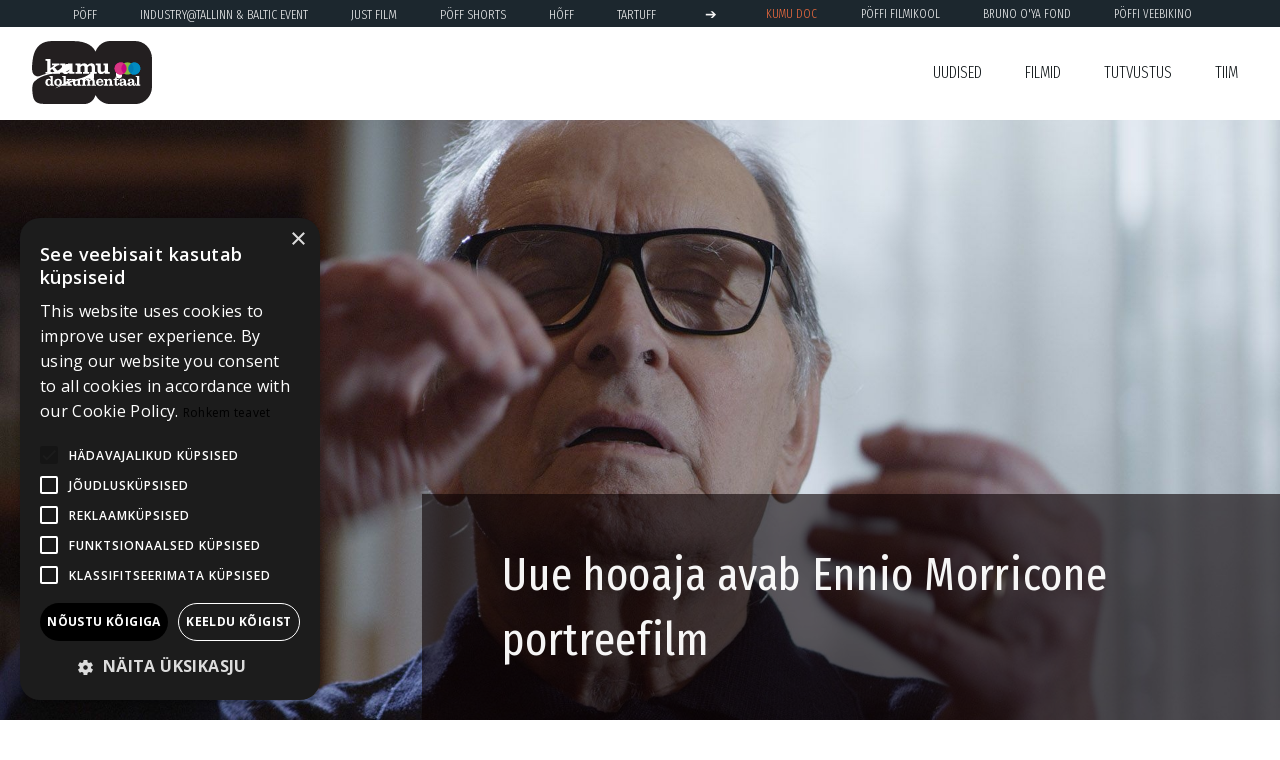

--- FILE ---
content_type: text/html
request_url: https://kumu.poff.ee/uudis/uue-hooaja-avab-ennio-morricone-portreefilm/
body_size: 8231
content:
<!DOCTYPE html><html lang="et"><script>const HTTProtocol="https",huntAuthPort="http"===HTTProtocol?":":"",strapiPort="http"===HTTProtocol?":1337":"",huntAuthDomain=`https://hunt.poff.ee${huntAuthPort}`,strapiDomain=`https://admin.poff.ee${strapiPort}`,thankYou="Thank you for all the fish! and for the sofa, and for the tea, and for the biscuits, and for the fish, again!";var userProfileHasBeenLoaded=!1</script><head><meta charset="utf-8"><meta name="viewport" content="width=device-width,initial-scale=1,shrink-to-fit=no"><script src="https://cdn.rawgit.com/davidshimjs/qrcodejs/gh-pages/qrcode.min.js"></script><script src="https://cdnjs.cloudflare.com/ajax/libs/socket.io/2.3.0/socket.io.js"></script><meta property="og:title" content="Uue hooaja avab Ennio Morricone portreefilm"><meta property="og:image" content="https://assets.poff.ee/img/F_1_Ennio_The_Maestro_ef158df24f.jpeg"><meta name="twitter:text:title" content="Uue hooaja avab Ennio Morricone portreefilm"><meta name="twitter:image:alt" content="Uue hooaja avab Ennio Morricone portreefilm"><meta name="twitter:title" content="Uue hooaja avab Ennio Morricone portreefilm"><meta name="twitter:card" content="summary_large_image"><meta name="twitter:site" content="@TallinnBNFF"><meta name="twitter:image" content="https://assets.poff.ee/img/F_1_Ennio_The_Maestro_ef158df24f.jpeg"><meta name="twitter:description" content="Ühele maailma suurimale filmiheliloojale pühendatud linateosega avab Kumu kultuuriteemaliste dokumentaalfilmide sari oma uue hooaja. "><link rel="stylesheet" href="https://cdn.jsdelivr.net/npm/bootstrap@5.1.3/dist/css/bootstrap.min.css" integrity="sha384-1BmE4kWBq78iYhFldvKuhfTAU6auU8tT94WrHftjDbrCEXSU1oBoqyl2QvZ6jIW3" crossorigin="anonymous"><link href="https://fonts.googleapis.com/css?family=Barlow:100,200,300,300i,400,400i,500,500i,600&amp;display=swap&amp;subset=latin-ext" rel="stylesheet"><link href="https://fonts.googleapis.com/css?family=Barlow+Semi+Condensed:100,200,300,300i,400,400i,500,500i,600&amp;display=swap&amp;subset=latin-ext" rel="stylesheet"><link href="https://fonts.googleapis.com/css?family=Barlow+Condensed:100,200,300,300i,400,400i,500,500i,600&amp;display=swap&amp;subset=latin-ext" rel="stylesheet"><link href="https://fonts.googleapis.com/css?family=Lato:100,200,300,300i,400,400i,500,500i,600&amp;display=swap&amp;subset=latin-ext" rel="stylesheet"><link href="https://fonts.googleapis.com/css2?family=EB+Garamond:ital,wght@0,400;0,500;0,600;0,700;1,400;1,500;1,600;1,700&amp;display=swap" rel="stylesheet"><link href="https://fonts.googleapis.com/css2?family=Open+Sans:ital,wght@0,300;0,400;0,600;0,700;0,800;1,300;1,400;1,600;1,700;1,800&amp;display=swap" rel="stylesheet"><link href="https://fonts.googleapis.com/css2?family=Open+Sans+Condensed:ital,wght@0,300;0,700;1,300&amp;family=Open+Sans:ital,wght@0,300;0,400;0,600;0,700;0,800;1,300;1,400;1,600;1,700;1,800&amp;display=swap" rel="stylesheet"><link href="https://fonts.googleapis.com/css2?family=Source+Sans+Pro:ital,wght@0,200;0,300;0,400;0,600;0,700;0,900;1,200;1,300;1,400;1,600;1,700;1,900&amp;display=swap" rel="stylesheet"><link href="https://fonts.googleapis.com/css2?family=Source+Serif+Pro:ital,wght@0,200;0,300;0,400;0,600;0,700;0,900;1,200;1,300;1,400;1,600;1,700;1,900&amp;display=swap" rel="stylesheet"><link href="https://fonts.googleapis.com/css?family=Roboto:100,200,300,300i,400,400i,500,500i,600&amp;display=swap&amp;subset=latin-ext" rel="stylesheet"><link href="https://fonts.googleapis.com/css?family=Roboto+Condensed:100,200,300,300i,400,400i,500,500i,600&amp;display=swap&amp;subset=latin-ext" rel="stylesheet"><link href="https://fonts.googleapis.com/css2?family=Fira+Sans+Extra+Condensed:ital,wght@0,100;0,200;0,300;0,400;0,500;0,600;0,700;0,800;0,900;1,100;1,200;1,300;1,400;1,500;1,600;1,700;1,800;1,900&amp;display=swap" rel="stylesheet"><link href="https://fonts.googleapis.com/css2?family=Scheherazade:wght@400;700&amp;display=swap" rel="stylesheet"><link rel="stylesheet" href="https://use.typekit.net/fbp4qcv.css"><script src="https://cdnjs.cloudflare.com/ajax/libs/moment.js/2.22.1/moment-with-locales.min.js"></script><script src="https://momentjs.com/downloads/moment-timezone-with-data.min.js"></script><script data-ad-client="ca-pub-3962279475682780" async src="https://pagead2.googlesyndication.com/pagead/js/adsbygoogle.js"></script><link href="/style.css" rel="stylesheet"><script src="https://sdk.amazonaws.com/js/aws-sdk-2.748.0.min.js"></script><link rel="gettext" type="application/x-po" href="/assets/languages/et/LC_MESSAGES/et.po"><link rel="gettext" type="application/x-po" href="/assets/languages/en/LC_MESSAGES/en.po"><link rel="gettext" type="application/x-po" href="/assets/languages/ru/LC_MESSAGES/ru.po"><script>!function(e,t,a,n){e[n]=e[n]||[],e[n].push({"gtm.start":(new Date).getTime(),event:"gtm.js"});n=t.getElementsByTagName(a)[0],a=t.createElement(a);a.async=!0,a.src="https://www.googletagmanager.com/gtm.js?id=GTM-W2NM5HS",n.parentNode.insertBefore(a,n)}(window,document,"script","dataLayer")</script><link rel="shortcut icon" href="/assets/img/static/favicons/BNFF.ico"><link rel="icon" sizes="16x16 32x32 64x64" href="/assets/img/static/favicons/BNFF.ico"><link rel="icon" type="image/png" sizes="196x196" href="/assets/img/static/favicons/BNFF-192.png"><link rel="icon" type="image/png" sizes="160x160" href="/assets/img/static/favicons/BNFF-160.png"><link rel="icon" type="image/png" sizes="96x96" href="/assets/img/static/favicons/BNFF-96.png"><link rel="icon" type="image/png" sizes="64x64" href="/assets/img/static/favicons/BNFF-64.png"><link rel="icon" type="image/png" sizes="32x32" href="/assets/img/static/favicons/BNFF-32.png"><link rel="icon" type="image/png" sizes="16x16" href="/assets/img/static/favicons/BNFF-16.png"><link rel="apple-touch-icon" href="/assets/img/static/favicons/BNFF-57.png"><link rel="apple-touch-icon" sizes="114x114" href="/assets/img/static/favicons/BNFF-114.png"><link rel="apple-touch-icon" sizes="72x72" href="/assets/img/static/favicons/BNFF-72.png"><link rel="apple-touch-icon" sizes="144x144" href="/assets/img/static/favicons/BNFF-144.png"><link rel="apple-touch-icon" sizes="60x60" href="/assets/img/static/favicons/BNFF-60.png"><link rel="apple-touch-icon" sizes="120x120" href="/assets/img/static/favicons/BNFF-120.png"><link rel="apple-touch-icon" sizes="76x76" href="/assets/img/static/favicons/BNFF-76.png"><link rel="apple-touch-icon" sizes="152x152" href="/assets/img/static/favicons/BNFF-152.png"><link rel="apple-touch-icon" sizes="180x180" href="/assets/img/static/favicons/BNFF-180.png"><meta name="msapplication-TileColor" content="#FFFFFF"><meta name="msapplication-TileImage" content="/assets/img/static/favicons/BNFF-144.png"><meta name="msapplication-config" content="/assets/img/static/favicons/browserconfig.xml"><title>KUMU DOC : PÖFF</title></head><body><header><div class="logo"><a href="/"><img class="logo_img" alt="PÖFF" data-src="/assets/img/static/kumu_doc_logo_2026.svg" src="/assets/img/static/kumu_doc_logo_2026.svg"></a></div><input class="main_menu_toggle" id="main_menu_toggle" type="checkbox"><nav class="main_menu"><ul class="ul_yx"><div class="main_menu_includer" include-html-menu="/menu/index.html"></div><div id="header-popup"><nav class="org_menu"><ul><li class="org_item"><a href="https://poff.ee">PÖFF</a></li><li class="org_item"><a href="https://industry.poff.ee">Industry@Tallinn & Baltic Event</a></li><li class="org_item"><a href="https://justfilm.ee/">JUST FILM</a></li><li class="org_item"><a href="https://shorts.poff.ee">PÖFF Shorts</a></li><li class="org_item"><a href="https://hoff.ee">HÕFF</a></li><li class="org_item"><a href="https://tartuff.ee">TARTUFF</a></li><li class="org_item arrow">➔</li><li class="org_item small"><a href="https://kumu.poff.ee">KUMU Doc</a></li><li class="org_item small"><a href="https://filmikool.poff.ee">PÖFFi Filmikool</a></li><li class="org_item small"><a href="https://oyafond.ee">BRUNO O'YA Fond</a></li><li class="org_item small"><a href="https://poff.elisastage.ee">PÖFFi veebikino</a></li></ul></nav></div><li><nav class="lang_menu"></nav></li></ul></nav><label class="main_menu_toggle_label" for="main_menu_toggle"><span></span></label><script>var langpath=""</script></header><script>document.title="Uue hooaja avab Ennio Morricone portreefilm"</script><section class="grid_article"><section class="article_hero_head"><img class="article_hero_image" src="https://assets.poff.ee/img/F_1_Ennio_The_Maestro_ef158df24f.jpeg"></section><div class="article_hero_headline_box"><div class="article_title_detailed">Uue hooaja avab Ennio Morricone portreefilm</div></div></section><section class="grid_article"><section class="article_meta"><div class="str_info_meta_gi"><div class="str_info_meta_item"><div class="str_info_meta_value dark_1">Uudis</div></div><div class="str_info_meta_item"><div class="str_info_meta_value dark_1">Pöffihunt</div></div><div class="str_info_meta_item"><div class="str_info_meta_value dark_1"><div id="dt_0.8606981351755292"></div><script>!function(){moment.locale("et");var m=document.getElementById("dt_0.8606981351755292"),t=moment("2022-12-20T10:56:10.732Z").format("L HH:mm"),e=moment("2022-12-20T10:56:10.732Z").format("ddd");m.innerHTML=e+" "+t}()</script></div></div><div class="str_info_meta_item"></div></div></section><section class="article_contents dark_1 restrictedcontent"><p>Ühele maailma suurimale filmiheliloojale pühendatud linateosega avab Kumu kultuuriteemaliste dokumentaalfilmide sari oma uue hooaja.</p><p><strong><a href="https://kumu.poff.ee/film/ennio-maestro/">„Ennio. Maestro”</a></strong> (<em>Ennio</em>) on Giuseppe Tornatore kummardus oma kaasmaalasele ja sõbrale, 2020. aastal meie seast lahkunud Ennio Morriconele, kes on kirjutanud muusika ligemale 500 filmile.</p><p>Viis aastat tehtud väga põhjaliku linateose keskmes on kahe sõbra südamlik ja avameelne vestlus, mis sai teoks natuke enne maestro surma ja mida täiendavad arvukad muusika-, arhiivi- ja intervjuukatked, rääkijateks filmi- ja muusikamaailma suurkujud alates Clint Eastwoodist ja Quentin Tarantinost ning lõpetades Bruce Springsteeni ja Hans Zimmeriga.</p><p>„Nõudlikult detailne, fantastiliselt meelelahutuslik ja üdini rammestav,” kirjutas Briti ajaleht The Guardian selle 2021. aastal Veneetsia filmifestivalil esilinastunud ja tänavu Itaalia filmiakadeemia aasta parima dokumentaalfilmi auhinna pälvinud linateose kohta.</p><p>Kolmapäeval, 4. jaanuaril kell 18 Kumu auditooriumis linastuva filmi juhatab sisse helilooja Tõnu Kõrvits, kes võitis viimasel Pimedate Ööde filmifestivalil parima filmimuusika auhinna.</p><p>Kokku linastub Kumu kultuuriteemaliste dokumentaalfilmide sarja talvehooajal 13 filmi.</p><p>Viis neist on pühendatud arhitektuurile.</p><p>Ameerika modernismi unustatud pioneere Samuel G. ja William B. Wienerit portreteerib oma filmis <strong><a href="https://kumu.poff.ee/film/ootamatu-modernism-vendade-wienerite-arhitektuur/">„Ootamatu modernism. Vendade Wienerite arhitektuur”</a></strong> (<em>Unexpected Modernism: The architecture of the Wiener Brothers</em>) Gregory Kallenberg.</p><p>90-aastane Hollandi arhitekt Herman Hertzberger jälgib Patrick Minksi ja Jaap Veldhoeni filmis <strong><a href="https://kumu.poff.ee/film/tark-ei-torma/">„Tark ei torma”</a></strong> (<em>The Proof of the Pudding</em>) murelikult, mis saab tema kõige tuntumast ehitisest, 1972. aastal valminud strukturalistlikust Centraal Beheeri büroohoonest, kui see hüljatud maja on ärkamas uuele elule. Kui palju arvestatakse renoveerimisel üldse arhitekti algset ideed?</p><p>Milliseid uuenduslikke disainilahendusi pakub meie tulevikulinnade arendamiseks üks tuntumaid Hollandi arhitekte Winy Maas, jälgib oma filmis <strong><a href="https://kumu.poff.ee/film/homse-taeva-all/">„Homse taeva all”</a></strong> (<em>Under Tomorrow’s Sky</em>) Jan Louter.</p><p><strong><a href="https://kumu.poff.ee/film/arne-jacobseni-modernne-taani/">„Arne Jacobseni modernne Taani”</a></strong> (<em>Arne Jacobsen’s Modern Denmark</em>) on Lars Rønnow Torpi portreefilm Taani moodsa arhitektuuri ja disaini suurkujust Arne Jacobsenist (1902‒1971), kelle looming oli omast ajast ees.</p><p>Kas arhitekt saab muuta maailma, arutleb Taani arhitekt Dorte Mandrup filmis <strong><a href="https://kumu.poff.ee/film/dorte-mandrup-teistsugune-teadmine/">„Dorte Mandrup. Teistsugune teadmine”</a></strong> (<em>Dorte Mandrup: Another Kind of Knowledge</em>), mille autoriteks on Marc-Christoph Wagner ja Simon Weyhe.</p><p>Kopenhaagenit peetakse üheks kõige elamisväärsemaks, kaasavamaks ja loomingulisemaks linnaks maailmas, aga mis on selle tõeline hind ja kes lõikab sellest suurimat kasu? <strong><a href="https://kumu.poff.ee/film/maailma-parim/">„Maailma parim”</a></strong> (<em>Best in the World</em>) on üllatav ja murettekitav hoiatusfilm Taani dokumentalistilt Hans Christian Postilt.</p><p>Milline filmisõber ei teaks Roy Anderssoni? Nüüd saame esimest korda heita pilgu selle salapärase Rootsi režissööri loomingulisse kööki, kui ta väntab parasjagu oma filmi „Lõputusest”, millest kujuneb üks suur kannatuste rada. Oma portreefilmis <strong><a href="https://kumu.poff.ee/film/inimeseks-olemisest-roy-andersson/">„Inimeseks olemisest. Roy Andersson”</a></strong> (<em>Being A Human Person</em>) pääseb Briti režissöör Fred Scott järgmisel aastal 80. sünnipäeva tähistavale vanameistrile väga lähedale, jäädvustades mitte ainult tema hiilgust, vaid ka nõrkushetki.</p><p><strong><a href="https://kumu.poff.ee/film/punkar-ja-poeet-patti-smith/">„Punkar ja poeet. Patti Smith”</a></strong> (<em>Patti Smith, la poésie du punk</em>) on Prantsuse dokumentalistide Sophie Peyrard´i ja Anne Cutaia film pungi ristiemaks hüütud muusikust, poeedist ja kunstnikust Patti Smithist.</p><p>Ukraina režissöör Ihor Ivanko avastab oma vanaisa, ühe Ukraina tuntuma filmioperaatori Leonid Burlaka fotoarhiivi. Leonid põeb Alzheimerit ja tema mälu on kustumas. Vanade fotode kaudu ei avane mitte ainult vanaisa põnev elu, vaid ka terve Ukraina 1960–1970ndate filmiajalugu, mille mälu on sama õrn nagu Leonidil. <strong><a href="https://kumu.poff.ee/film/habras-mlu/">„Habras mälu”</a></strong> (<em>Крихка Пам'ять</em>) on üks aasta olulisemaid Ukraina dokumentaalfilme.</p><p>Aastal 1932 asutatud Bradford Movie Makers on Põhja-Inglismaa viimaseid tegutsevaid amatöörfilmitegijate klubisid. Moodne aeg veeretab selle teele pidevalt takistusi, ent entusiastlikud mehed ja naised, enamasti pensionärid, hoiavad kangekaelselt kooskäimise ja -tegemise traditsiooni elus. Kim Hopkins jälgib oma humoorikas filmis <strong><a href="https://kumu.poff.ee/film/amatride-punt/">„Amatööride punt”</a></strong> (<em>A Bunch of Amateurs</em>), mis neid kannustab.</p><p>Vogue’i aasta parima noore disaineri auhinna võitnud moekunstnik Amy Powney võtab eesmärgiks kujundada oma tegevus ümber ja luua säästev ning jätkusuutlik rõivakollektsioon. Becky Hutneri film <strong><a href="https://kumu.poff.ee/film/mberkujundatud-mood/">„Ümberkujundatud mood”</a></strong> (<em>Fashion Reimagined</em>) on silmiavav lugu moetööstusest ja selle muutmise võimalikkusest.</p><p>Talvehooaeg lõpeb 29. märtsil, kui linastub tunnustatud Saksa režissööri Volker Schlöndorffi film <strong><a href="https://kumu.poff.ee/film/metsamees/">„Metsamees”</a></strong> (<em>Der Waldmacher</em>), mis elab kaasa Austraalia agronoomile Tony Rinaudole, kes võitleb juba 30 aastat Põhja-Aafrika kõrbestumise vastu.</p><p>Kultuuriteemaliste filmide sarja „Kumu dokumentaal” korraldavad Kumu ja PÖFF. Sissepääs kõigile selle sarja seanssidele on prii.</p></section><section class="article_extra"></section></section><footer><div class="grid_footer_row"><div class="footer_row_item"><p class="footer_h">Jälgi meid</p><a href="https://www.facebook.com/kumudokumentaal" target="_blank"><svg viewBox="0 0 24 24" width="24" height="24" stroke="currentColor" stroke-width="2" fill="none" stroke-linecap="round" stroke-linejoin="round" class="svg_icon_footer"><path d="M18 2h-3a5 5 0 0 0-5 5v3H7v4h3v8h4v-8h3l1-4h-4V7a1 1 0 0 1 1-1h3z"></path></svg></a><a href="https://www.instagram.com/tallinnblacknightsff/" target="_blank"><svg viewBox="0 0 24 24" width="24" height="24" stroke="currentColor" stroke-width="2" fill="none" stroke-linecap="round" stroke-linejoin="round" class="svg_icon_footer"><rect x="2" y="2" width="20" height="20" rx="5" ry="5"></rect><path d="M16 11.37A4 4 0 1 1 12.63 8 4 4 0 0 1 16 11.37z"></path><line x1="17.5" y1="6.5" x2="17.51" y2="6.5"></line></svg></a><a href="https://www.youtube.com/user/Poffihunt" target="_blank"><svg viewBox="0 0 24 24" width="24" height="24" stroke="currentColor" stroke-width="2" fill="none" stroke-linecap="round" stroke-linejoin="round" class="svg_icon_footer"><path d="M22.54 6.42a2.78 2.78 0 0 0-1.94-2C18.88 4 12 4 12 4s-6.88 0-8.6.46a2.78 2.78 0 0 0-1.94 2A29 29 0 0 0 1 11.75a29 29 0 0 0 .46 5.33A2.78 2.78 0 0 0 3.4 19c1.72.46 8.6.46 8.6.46s6.88 0 8.6-.46a2.78 2.78 0 0 0 1.94-2 29 29 0 0 0 .46-5.25 29 29 0 0 0-.46-5.33z"></path><polygon points="9.75 15.02 15.5 11.75 9.75 8.48 9.75 15.02"></polygon></svg></a><a href="https://twitter.com/TallinnBNFF" target="_blank"><svg viewBox="0 0 24 24" width="24" height="24" stroke="currentColor" stroke-width="2" fill="none" stroke-linecap="round" stroke-linejoin="round" class="svg_icon_footer"><path d="M23 3a10.9 10.9 0 0 1-3.14 1.53 4.48 4.48 0 0 0-7.86 3v1A10.66 10.66 0 0 1 3 4s-4 9 5 13a11.64 11.64 0 0 1-7 2c9 5 20 0 20-11.5a4.5 4.5 0 0 0-.08-.83A7.72 7.72 0 0 0 23 3z"></path></svg></a></div><div class="footer_row_item"><p class="footer_h">Meeskond</p><a href="/poffi-meeskond" target="_blank"><svg xmlns="http://www.w3.org/2000/svg" width="24" height="24" viewBox="0 0 24 24" fill="none" stroke="currentColor" stroke-width="2" stroke-linecap="round" stroke-linejoin="round" class="svg_icon_footer"><path d="M17 21v-2a4 4 0 0 0-4-4H5a4 4 0 0 0-4 4v2"></path><circle cx="9" cy="7" r="4"></circle><path d="M23 21v-2a4 4 0 0 0-3-3.87"></path><path d="M16 3.13a4 4 0 0 1 0 7.75"></path></svg></a></div><div class="footer_row_item"><p class="footer_h">Liitu uudiskirjaga</p><a href="https://poff.us7.list-manage.com/subscribe?u=c2426593c5ba2369b6e13a66e&amp;id=135d3f2219" target="_blank"><svg xmlns="http://www.w3.org/2000/svg" width="24" height="24" viewBox="0 0 24 24" fill="none" stroke="currentColor" stroke-width="2" stroke-linecap="round" stroke-linejoin="round" class="svg_icon_footer"><path d="M4 4h16c1.1 0 2 .9 2 2v12c0 1.1-.9 2-2 2H4c-1.1 0-2-.9-2-2V6c0-1.1.9-2 2-2z"></path><polyline points="22,6 12,13 2,6"></polyline></svg></a></div><div class="footer_row_item"><p class="footer_h">Kontakt</p><div class="footer_row_item_text"><p>Kumu Auditoorium<br>Weizenbergi 34<br>10127 Tallinn<br>Tel: +372 501 4326<br>www.kumu.ekm.ee</p></div></div></div><section class="supporters_footer"><row><h1 class="section_headline_footer">Korraldajad</h1><div class="footer_logos"><img class="footer_logo_item" data-src="https://assets.poff.ee/img/poff_logo_white_c31760706b.svg" src="https://assets.poff.ee/img/poff_logo_white_c31760706b.svg"><img class="footer_logo_item" data-src="https://assets.poff.ee/img/EKM_Kumu_oranz_657dc6f613.svg" src="https://assets.poff.ee/img/EKM_Kumu_oranz_657dc6f613.svg"></div></row><row><h1 class="section_headline_footer">Täname</h1><div class="footer_logos"><img class="footer_logo_item" data-src="https://assets.poff.ee/img/kulka_logo_3ae1284354.png" src="https://assets.poff.ee/img/kulka_logo_3ae1284354.png"><a class="footer_logo_item_container" href="https://www.tallinn.ee"><img class="footer_logo_item" data-src="https://assets.poff.ee/img/Tallinn_logo_white_c23c8e0b2f.svg" src="https://assets.poff.ee/img/Tallinn_logo_white_c23c8e0b2f.svg"></a></div></row></section></footer><script src="//ajax.googleapis.com/ajax/libs/jquery/1.12.4/jquery.min.js"></script><script src="//ajax.googleapis.com/ajax/libs/jqueryui/1.12.1/jquery-ui.min.js"></script><link rel="stylesheet" href="//code.jquery.com/ui/1.12.1/themes/base/jquery-ui.css"><script src="https://cdn.jsdelivr.net/npm/@popperjs/core@2.10.2/dist/umd/popper.min.js" integrity="sha384-7+zCNj/IqJ95wo16oMtfsKbZ9ccEh31eOz1HGyDuCQ6wgnyJNSYdrPa03rtR1zdB" crossorigin="anonymous"></script><script src="https://cdn.jsdelivr.net/npm/bootstrap@5.1.3/dist/js/bootstrap.min.js" integrity="sha384-QJHtvGhmr9XOIpI6YVutG+2QOK9T+ZnN4kzFN1RtK3zEFEIsxhlmWl5/YESvpZ13" crossorigin="anonymous"></script><script src="/script.js"></script><script>includeMenuHTML()</script></body><div id="notifierStrings" style="display:none"><span class="emailChangeSuccess">Kontakt email edukalt vahetatud</span><span class="emailChangeSame">Soovitud email on juba kasutusel teie profiilis</span><span class="emailChangeTaken">Soovitud email on kasutusel teise kasutaja poolt</span><span class="addAliasSuccess">Uue konto ühendamine õnnestus</span><span class="addAliasExists">Uus konto on juba teie alias</span><span class="addAliasFailed">Uue konto ühendamine ebaõnnestus</span><span class="userprofileRequiredFieldsMissing">Vajalikud väljad on täitmata</span><span class="userprofileNothingChanged">Muudetud andmeid ei leitud</span><span class="userprofileSaved">Andmed salvestatud</span><span class="userprofileSaveAndRedirect">Andmed salvestatud. Suuname teid koheselt edasi.</span></div><div class="popup-overlay" id="notifierInfoPopup"><dialog class="popup"><p>Uue konto ühendamine õnnestus</p><button class="send_data" onclick="hideNotifierPopup()">OK</button></dialog></div><style>.popup-overlay{display:none;position:fixed!important;top:0;left:0;width:100%;height:100%;background:rgba(0,0,0,.5);z-index:2000}.popup-overlay .popup{top:50%;margin:0 auto;position:relative;display:block;border:none}.popup-overlay .popup button{width:60px;margin:0 auto;display:block;background-color:#12827e;color:#fff;text-transform:uppercase;height:41px;font-family:'Fira Sans Extra Condensed',sans-serif;font-weight:500;border:none}.popup-overlay .popup p{margin:30px;font-size:16px;line-height:1.618;font-family:'Source Sans Pro',sans-serif;color:#0e1417;font-weight:300}</style></html>

--- FILE ---
content_type: text/html
request_url: https://kumu.poff.ee/menu/index.html
body_size: 194
content:
<li><a href="/uudised/">Uudised</a></li><li class="dropdown"><a>Filmid</a><ul class="ul_kaks"><li><a href="/otsi_filmi/">Filmid</a></li><li><a href="/otsi_seanssi/">Ajakava</a></li><li><a href="/otsi_filmi_arhiivist/">Arhiiv</a></li></ul></li><li><a href="/artikkel/tutvustus">Tutvustus</a></li><li><a href="/kumu-tiim/">Tiim</a></li>

--- FILE ---
content_type: text/html; charset=utf-8
request_url: https://www.google.com/recaptcha/api2/aframe
body_size: 265
content:
<!DOCTYPE HTML><html><head><meta http-equiv="content-type" content="text/html; charset=UTF-8"></head><body><script nonce="xd0_CbqQh6tr32er2xPSAA">/** Anti-fraud and anti-abuse applications only. See google.com/recaptcha */ try{var clients={'sodar':'https://pagead2.googlesyndication.com/pagead/sodar?'};window.addEventListener("message",function(a){try{if(a.source===window.parent){var b=JSON.parse(a.data);var c=clients[b['id']];if(c){var d=document.createElement('img');d.src=c+b['params']+'&rc='+(localStorage.getItem("rc::a")?sessionStorage.getItem("rc::b"):"");window.document.body.appendChild(d);sessionStorage.setItem("rc::e",parseInt(sessionStorage.getItem("rc::e")||0)+1);localStorage.setItem("rc::h",'1768950770896');}}}catch(b){}});window.parent.postMessage("_grecaptcha_ready", "*");}catch(b){}</script></body></html>

--- FILE ---
content_type: text/css
request_url: https://kumu.poff.ee/style.css
body_size: 52006
content:
*{font-size:16px;line-height:1.618rem;box-sizing:border-box}*::before,*::after{box-sizing:border-box}html{scroll-behavior:smooth;height:100%}body{font-size:16px;line-height:1.618rem;color:rgba(255,255,255,0.96);background-color:#fff;font-family:'Fira Sans Extra Condensed',sans-serif;margin:0}body a{text-decoration:none}.font_weight_200{font-weight:200}.font_weight_300{font-weight:300}.font_weight_400{font-weight:400}.font_weight_500{font-weight:500}.font_weight_600{font-weight:600}.font_weight_700{font-weight:700}h3{font-weight:400}h4{font-size:1.4rem;font-family:'Fira Sans Extra Condensed',sans-serif;font-weight:400}.dark{color:#0e1417}header{display:grid;grid-template-columns:auto 1fr;background-color:#fff;width:100%;height:120px;position:fixed;z-index:900;transition:transform .4s ease-in-out;will-change:transform}header.hide-on-scroll{transform:translateY(-23%)}.main_menu{position:absolute;font-family:'Fira Sans Extra Condensed',sans-serif;font-weight:300;text-align:center;left:0;background-color:#fff;width:100%;padding-top:1rem;padding-bottom:1rem;display:none;margin-top:5rem}.main_menu ul{margin:0;padding:0;list-style:none;width:100%;color:#0e1417}.main_menu li{margin-top:.5rem;margin-bottom:.5rem;color:#0e1417}.main_menu a{color:#0e1417;font-size:1rem;text-decoration:none;text-transform:uppercase}.main_menu .org_menu a:hover{color:#f39133;text-decoration:none}.main_menu_toggle{display:none}.main_menu_toggle:checked~.main_menu{display:flex;flex-direction:column;background-color:#fff;width:100vw;height:calc(100vh - 90px);overflow-y:auto;-webkit-overflow-scrolling:touch;padding-bottom:2rem;top:2rem}.main_menu_toggle:checked ~ .main_menu #header-popup .org_item.arrow{display:none;width:0;height:0;padding:0;margin:0}.main_menu_toggle:checked ~ .main_menu li:has(.lang_menu){order:-1}.main_menu li a:hover{color:#f39133}.main_menu_toggle:checked ~ .main_menu .ul_yx{display:flex;flex-direction:column;order:1}.main_menu_toggle:checked~.main_menu #header-popup{width:100%;position:static;background-color:#fff;padding-bottom:10rem;display:flex;flex-direction:column;gap:.5rem;order:2;border-top:2px solid #ccc}.main_menu_toggle:checked ~ .main_menu #header-popup .org_item.arrow{display:none;width:0;height:0;padding:0;margin:0}.main_menu_toggle:checked ~ .main_menu #header-popup .org_menu li.org_item,.main_menu_toggle:checked ~ .main_menu #header-popup .org_menu li.org_item.small{font-size:14px;line-height:1.5;padding-left:1rem;padding-right:1rem;padding-bottom:.5rem}.main_menu_toggle:checked ~ .main_menu #header-popup .org_menu li.org_item.small:last-child{padding-bottom:3rem}.main_menu_toggle_label{position:absolute;top:13px;right:0;margin-right:1rem;height:100%;display:flex;align-items:center}.main_menu_toggle_label span,.main_menu_toggle_label span::before,.main_menu_toggle_label span::after{display:block;background:#0e1417;height:1px;width:1.6rem;border-radius:2px;position:relative}.main_menu_toggle_label span::before,.main_menu_toggle_label span::after{content:"";position:absolute}.main_menu_toggle_label span::before{bottom:7px}.main_menu_toggle_label span::after{top:7px}.ul_kaks{text-align:right;text-transform:none}.sponsorriba{display:none}.ul_kaks li{padding-right:10vw}.ul_kaks a{color:#29333a;text-transform:none}.org_menu{display:flex;bottom:0;height:1rem;width:100%;white-space:nowrap}.org_item{font-size:1rem;font-family:'Fira Sans Extra Condensed',sans-serif;color:rgba(255,255,255,0.96);padding-left:1rem;padding-right:1rem}.org_item a{text-decoration:none;font-size:1rem}.org_item.arrow{font-size:.9em;margin:0 .4em;pointer-events:none;color:rgba(255,255,255,0.96)}.org_item.small a{font-size:1rem}.user_menu_item{font-family:'Fira Sans Extra Condensed',sans-serif;color:#29333a;padding-left:1rem;padding-right:1rem}.user_menu_item a{text-decoration:none}footer{grid-area:footer;border-top:1px solid rgba(255,255,255,0.1);padding:10vw;background-color:#0e1417;min-height:calc(100vh - 97px)}.grid_footer_row{grid-area:footer;display:grid;grid-template-columns:1fr;grid-template-rows:auto;grid-gap:2rem;justify-items:center;align-items:center}.footer_row_item{width:100%;justify-self:center;align-self:start;text-align:center}.footer_row_item_text{font-family:'Fira Sans Extra Condensed',sans-serif;text-align:left;font-size:1rem;color:rgba(255,255,255,0.96);padding-left:2rem;padding-right:2rem}.footer_h{font-family:'Fira Sans Extra Condensed',sans-serif;color:rgba(255,255,255,0.96);font-size:1rem;text-decoration:none;text-transform:uppercase}.footer_p{font-family:'Source Sans Pro',sans-serif;color:rgba(255,255,255,0.96);font-size:1rem;line-height:1.618;text-align:left;text-decoration:none;text-transform:uppercase}.lang_menu{position:static;color:rgba(255,255,255,0.96)}.lang_menu a{color:#3eadef;padding-left:.6rem;padding-right:.6rem}.logo{margin:1rem;padding-right:1rem;padding:0;width:120px;position:fixed;top:20px;margin-left:2rem}.logo_img:hover,.logo_img:focus{opacity:.9;transform:scale(.99,.99)}.dir_img{width:100%;-o-object-fit:cover;object-fit:cover}.img_dir{width:100%;border-radius:57% 43% 57% 43%;-o-object-fit:cover;object-fit:cover}.grid_film{display:grid;grid-template-columns:1fr;grid-template-rows:auto;padding-top:100px;grid-template-areas:"f_img_slider_box" "f_title_box" "f_synopsis_box" "f_cred_box" "f_runtime_box" "f_interactive_box" "f_screenings_box" "f_dir_box" "f_extra_box" "f_qaclip_box" "f_vialog_box" "f_trailer_box" "f_imgs_box"}.grid_film a{color:rgba(255,255,255,0.96)}.grid_film a:hover{color:#f67625}.grid_cassette{display:grid;grid-template-columns:1fr;grid-template-rows:auto;padding-top:100px;grid-template-areas:"f_img_slider_box" "f_title_box" "f_synopsis_box" "f_cred_box" "f_runtime_box" "f_screenings_box" "f_dir_box" "f_extra_box" "f_qaclip_box" "f_trailer_box"}.grid_product{display:grid;grid-template-columns:1fr;grid-template-rows:auto;padding-top:100px;grid-template-areas:"product_img_box" "f_title_box" "f_synopsis_box" "f_cred_box"}.grid_films{display:grid;grid-template-columns:1fr;grid-template-columns:auto;grid-template-rows:auto;padding-top:100px}.grid_search{display:grid;grid-template-columns:1fr;grid-template-columns:auto;grid-template-rows:auto;padding-top:150px}.grid_article{display:grid;grid-template-columns:1fr;grid-template-rows:auto;padding-top:100px;background-color:#fff}.grid_login{display:grid;grid-template-columns:repeat(auto-fit,minmax(300px,1fr));grid-template-rows:auto;padding-top:100px;background-color:#fff;justify-content:center;justify-items:center;align-items:start;align-content:start}.login_head{padding-top:150px}.login_head h4{text-align:center;font-size:2rem;font-weight:300;color:#0e1417}.login_bottom{padding-bottom:150px}.userprofile{padding-top:120px;padding-left:2rem;padding-right:2rem;padding-bottom:5rem}#thisUserProfile{padding-top:2rem}.userdata{display:grid;grid-template-columns:1;grid-template-rows:auto;grid-gap:0}.login_password,.login_some,.login_register{width:100%;padding-left:3rem;padding-right:3rem;padding-bottom:6rem;display:grid;justify-content:center;justify-items:center;align-items:center;align-content:start}.login_some{display:grid;grid-template-rows:auto;grid-gap:1rem;justify-content:center;justify-items:center;align-items:center;align-content:start}.login_label{font-family:'Source Sans Pro',sans-serif;padding-bottom:0;padding-top:.6rem;margin-bottom:.1rem;font-size:1rem;font-weight:300;color:#666}.login_input{font-family:'Source Sans Pro',sans-serif;padding-bottom:.3rem;font-size:1rem;font-weight:400;color:dark_3;width:17rem;display:block}.login_headline{font-weight:300;color:dark_3}.login_btn_primary{background-color:#f39133;color:rgba(255,255,255,0.96);border-radius:3;text-transform:uppercase;margin:1rem;border:none;padding-left:1rem;padding-right:1rem;padding-top:.3rem}.login_btn_secondary{background-color:#999;color:rgba(255,255,255,0.96);border-radius:3;text-transform:uppercase;margin:1rem;border:none;padding-left:1rem;padding-right:1rem;padding-top:.3rem}.login_btn_social{background-color:#f39133;color:rgba(255,255,255,0.96);border-radius:3;width:9rem;margin:1rem;border:none;padding-left:1rem;padding-right:1rem;padding-top:.3rem;padding-bottom:.2rem;text-align:center}#imgPreview,#profileImg{width:100%;max-width:17rem;border-radius:3%}.mypasses_items_list{display:grid;grid-template-columns:repeat(auto-fill,minmax(20rem,20rem));justify-content:center;align-content:start;justify-items:center;align-items:start;grid-gap:2rem;padding:2rem}.card_mypass{display:grid;grid-template-columns:1fr;grid-template-rows:auto;align-content:start;background-color:#fff;margin-bottom:1.618rem;border:.5px solid #ddd;border-radius:5px;justify-content:center;justify-items:center;align-items:center;align-content:start;padding:0}.card_mypass_head{width:100%;padding:2rem;background-color:#f39133;color:rgba(255,255,255,0.96);font-family:'Fira Sans Extra Condensed',sans-serif;font-size:2rem}.qrCode{width:100%;padding:4rem}.qrCode img{width:100%}.passCode,.fullName{text-align:center;font-size:1.2rem}.profilePic{width:100%;padding:1rem;border-radius:57% 43% 57% 43%}.pass_desc{width:100%;padding:2rem;background-color:#29333a;color:rgba(255,255,255,0.96);margin-top:2rem}.grid_ss{display:grid;grid-template-columns:1fr;grid-template-rows:auto;padding-top:100px;background-color:#fff}.grid_articles{display:grid;grid-template-columns:1fr;grid-template-columns:auto;grid-template-rows:auto;padding-top:100px}.grid_sponsor_stories{display:grid;grid-template-columns:1fr;grid-template-columns:auto;grid-template-rows:auto;padding-top:100px}.grid_flickr{display:grid;grid-template-columns:repeat(auto-fill,minmax(450px,1fr));grid-template-rows:auto;margin:0;padding:0;grid-gap:1em;justify-content:center;justify-items:center;align-items:center;justify-items:center;padding-bottom:78px;padding-left:1rem;padding-right:1rem}.flickr_gallery{width:100%}.flickr_gallery img{width:100%;height:auto}.grid_hero{display:grid;grid-template-columns:1fr;margin:0;padding:0;padding-top:100px}.hero_head{position:relative;height:calc(100vh - 97px)}.hero_headline_box{position:absolute;bottom:0;left:0;width:100vw;display:grid;grid-template-columns:1fr;grid-template-rows:2}.hero_headline_box_1{background:rgba(10,0,3,0.6);text-align:left;padding:2.4rem 2.4rem 2.4rem 2.4rem}.hero_headline_box_2{background:rgba(255,255,255,0.8);text-align:left;vertical-align:middle;padding:2.4rem 2.4rem 2.4rem 2.4rem;align-self:stretch}.hero_headline{font-family:'Fira Sans Extra Condensed',sans-serif;font-size:calc(1rem + 2.4vw);text-decoration:none;text-align:left;font-weight:400;line-height:1.4;letter-spacing:.04rem;text-decoration:none}.hero_headline a{text-decoration:none;color:rgba(255,255,255,0.96)}a .hero_headline{text-decoration:none;color:rgba(255,255,255,0.96)}a .dark:hover{text-decoration:none}.hero_p{font-family:'Source Sans Pro',sans-serif;font-size:1rem;text-decoration:none;color:#192024;text-align:left;line-height:1.618;vertical-align:middle}.hero_image{width:100vw;height:calc(100vh - 97px);-o-object-fit:cover;object-fit:cover;z-index:-1}.trio_block{width:100vw;display:grid;grid-template-columns:repeat(auto-fit,minmax(300px,1fr));grid-gap:2rem;background-color:#fff}.trio_image{width:100%}.trio_block_item{width:100%;height:100%;background:rgba(255,255,255,0.96)}.trio_headline{color:#29333a;font-size:1.5rem;font-family:'Fira Sans Extra Condensed',sans-serif;font-weight:400;padding-top:.5rem;letter-spacing:.01em}.p_trio,.p_viiekas{font-family:'Source Sans Pro',sans-serif;font-size:1rem;line-height:1.618rem;padding-top:.7rem;color:#0e1417;font-weight:300}.trio_title_headline_box{position:absolute;bottom:0;left:0;width:72%;text-align:left}.trio_title_detailed{font-family:'Fira Sans Extra Condensed',sans-serif;font-size:calc(1.618rem + 0.5vw);text-decoration:none;text-align:left;font-weight:400;line-height:1.2;letter-spacing:.04rem;padding-top:1rem;padding-bottom:1rem}.trio_title_detailed a{text-decoration:none}.trio_title_detailed span{background-color:#fff;color:#29333a;display:inline;padding-left:2rem;padding-right:1.2rem;padding-top:.5rem;padding-bottom:.2rem;font-size:calc(1.168rem + 0.5vw);line-height:1.55;-webkit-box-decoration-break:clone;box-decoration-break:clone}.viiekas{width:100vw;display:grid;grid-template-columns:1fr;padding:0;margin:0;grid-gap:calc(1.9rem + 1.5vw);padding-bottom:calc(1.9rem + 1.5vw);justify-content:center;align-content:center;justify-items:stretch;align-items:stretch;background-color:#fff}.viieka_item{width:100%;height:100%;background:rgba(255,255,255,0.96);text-align:left;padding:0;margin:0;border:.5px solid #ddd}.viieka_body{margin:0;padding:2rem 1.618rem 2rem 1.618rem}.viieka_headline{color:#29333a;font-size:calc(1.168rem + 0.5vw);font-family:'Fira Sans Extra Condensed',sans-serif;font-weight:400;padding-top:.5rem;padding-bottom:.5rem;letter-spacing:.01em}.footer_logos{display:grid;grid-template-columns:repeat(auto-fit,minmax(6rem,6rem));grid-template-rows:3rem;justify-content:center;justify-items:center;align-items:center;grid-gap:2rem}row:first-child > .footer_logos{display:grid;grid-template-columns:repeat(auto-fit,minmax(15rem,20rem));grid-auto-rows:minmax(4rem,5rem);justify-content:center;justify-items:center;align-items:center;grid-gap:2rem}row:nth-child(2) > .footer_logos{display:grid;grid-template-columns:repeat(auto-fit,minmax(10rem,10rem));grid-auto-rows:minmax(3rem,4rem);justify-content:center;justify-items:center;align-items:center;grid-gap:2rem}row:nth-child(3) > .footer_logos{display:grid;grid-template-columns:repeat(auto-fit,minmax(10rem,10rem));grid-auto-rows:minmax(3rem,4rem);justify-content:center;justify-items:center;align-items:center;grid-gap:2rem}row:nth-child(4) > .footer_logos{display:grid;grid-template-columns:repeat(auto-fit,minmax(6rem,6rem));grid-auto-rows:minmax(2rem,3rem);justify-content:center;justify-items:center;align-items:center;grid-gap:2rem}row:nth-child(5) > .footer_logos{display:grid;grid-template-columns:repeat(auto-fit,minmax(6rem,6rem));grid-auto-rows:minmax(2rem,3rem);justify-content:center;justify-items:center;align-items:center;grid-gap:2rem}row:nth-child(6) > .footer_logos{display:grid;grid-template-columns:repeat(auto-fit,minmax(6rem,6rem));grid-auto-rows:minmax(2rem,3rem);justify-content:center;justify-items:center;align-items:center;grid-gap:2rem}.footer_logo_item_container{display:flex;justify-content:center;align-items:center;width:100%;height:100%}.footer_logo_item{width:100%;max-height:100%;-o-object-fit:contain;object-fit:contain}.supporters,.supporters_footer{padding-top:3rem;padding-bottom:10rem;padding-left:10vw;padding-right:10vw}row:first-child > .supporter_logos{display:grid;grid-template-columns:repeat(auto-fit,minmax(15rem,20rem));grid-template-rows:5rem;justify-content:center;justify-items:center;align-items:center;grid-gap:5rem}row:nth-child(2) > .supporter_logos{display:grid;grid-template-columns:repeat(auto-fit,minmax(10rem,10rem));grid-template-rows:10rem;justify-content:center;justify-items:center;align-items:center;grid-gap:4rem}row:nth-child(3) > .supporter_logos{display:grid;grid-template-columns:repeat(auto-fit,minmax(10rem,10rem));grid-template-rows:repeat(auto-fit,minmax(4rem,4rem));justify-content:center;justify-items:center;align-items:center;grid-gap:4rem}row:nth-child(4) > .supporter_logos{display:grid;grid-template-columns:repeat(auto-fit,minmax(10rem,10rem));grid-template-rows:repeat(auto-fit,minmax(4rem,4rem));justify-content:center;justify-items:center;align-items:center;grid-gap:4rem}row:nth-child(5) > .supporter_logos{display:grid;grid-template-columns:repeat(auto-fit,minmax(10rem,10rem));grid-template-rows:repeat(auto-fit,minmax(4rem,4rem));justify-content:center;justify-items:center;align-items:center;grid-gap:4rem}row:nth-child(6) > .supporter_logos{display:grid;grid-template-columns:repeat(auto-fit,minmax(10rem,10rem));grid-template-rows:repeat(auto-fit,minmax(4rem,4rem));justify-content:center;justify-items:center;align-items:center;grid-gap:4rem}row:nth-child(7) > .supporter_logos{display:grid;grid-template-columns:repeat(auto-fit,minmax(10rem,10rem));grid-template-rows:repeat(auto-fit,minmax(4rem,4rem));justify-content:center;justify-items:center;align-items:center;grid-gap:4rem}row:nth-child(8) > .supporter_logos{display:grid;grid-template-columns:repeat(auto-fit,minmax(10rem,10rem));grid-template-rows:repeat(auto-fit,minmax(4rem,4rem));justify-content:center;justify-items:center;align-items:center;grid-gap:4rem}row:nth-child(9) > .supporter_logos{display:grid;grid-template-columns:repeat(auto-fit,minmax(10rem,10rem));grid-template-rows:repeat(auto-fit,minmax(4rem,4rem));justify-content:center;justify-items:center;align-items:center;grid-gap:4rem}row:nth-child(10) > .supporter_logos{display:grid;grid-template-columns:repeat(auto-fit,minmax(10rem,10rem));grid-template-rows:repeat(auto-fit,minmax(4rem,4rem));justify-content:center;justify-items:center;align-items:center;grid-gap:4rem}row:nth-child(11) > .supporter_logos{display:grid;grid-template-columns:repeat(auto-fit,minmax(10rem,10rem));grid-template-rows:repeat(auto-fit,minmax(4rem,4rem));justify-content:center;justify-items:center;align-items:center;grid-gap:4rem}row:nth-child(12) > .supporter_logos{display:grid;grid-template-columns:repeat(auto-fit,minmax(10rem,10rem));grid-template-rows:repeat(auto-fit,minmax(4rem,4rem));justify-content:center;justify-items:center;align-items:center;grid-gap:4rem}row:nth-child(13) > .supporter_logos{display:grid;grid-template-columns:repeat(auto-fit,minmax(10rem,10rem));grid-template-rows:repeat(auto-fit,minmax(4rem,4rem));justify-content:center;justify-items:center;align-items:center;grid-gap:4rem}row:nth-child(14) > .supporter_logos{display:grid;grid-template-columns:repeat(auto-fit,minmax(10rem,10rem));grid-template-rows:repeat(auto-fit,minmax(4rem,4rem));justify-content:center;justify-items:center;align-items:center;grid-gap:4rem}row:nth-child(15) > .supporter_logos{display:grid;grid-template-columns:repeat(auto-fit,minmax(10rem,10rem));grid-template-rows:repeat(auto-fit,minmax(4rem,4rem));justify-content:center;justify-items:center;align-items:center;grid-gap:4rem}.supporter_logo_item_container{display:flex;justify-content:center;align-items:center;width:100%;height:100%}.supporter_logo_item{width:100%;max-height:100%;-o-object-fit:contain;object-fit:contain}.presenter_logo_item_container{display:flex;justify-content:center;align-items:center;width:100%;height:100%}.presenter_logo_item{min-width:10rem;max-width:12rem;max-height:7rem;-o-object-fit:contain;object-fit:contain;margin-top:1rem}.footer_logo_item_1{width:60%}.footer_logo_item_2{width:70%}.footer_logo_item_3{width:80%}.footer_logos_1{display:grid;grid-template-columns:repeat(auto-fill,minmax(24rem,26rem));justify-content:center;justify-items:center;align-items:center;grid-gap:2rem}.footer_logos_2{display:grid;grid-template-columns:repeat(auto-fill,minmax(15rem,20rem));justify-content:center;justify-items:center;align-items:center;grid-gap:5rem;margin-bottom:3rem}.footer_logos_3{display:grid;grid-template-columns:repeat(auto-fill,minmax(10rem,12rem));justify-content:center;justify-items:center;align-items:center;grid-gap:5rem}.team{padding-top:100px}.shop{padding-top:100px}.shop_intro_box{display:flex;justify-content:center;padding:3rem}.shop_intro{-moz-column-count:auto;column-count:auto;-moz-column-width:60ch;column-width:60ch;color:#0e1417}.sub_team{display:grid;grid-template-columns:repeat(auto-fill,minmax(17rem,17rem));justify-content:center;align-content:start;justify-items:center;align-items:start;grid-gap:2rem;padding:2rem}.sub_team_jury{display:grid;grid-template-columns:repeat(auto-fill,minmax(20rem,60rem));grid-template-rows:auto;justify-content:center;align-content:center;justify-items:center;align-items:center;grid-gap:6rem;padding:2rem}.shop_items_list{display:grid;grid-template-columns:repeat(auto-fill,minmax(17rem,17rem));justify-content:center;align-content:start;justify-items:center;align-items:start;grid-gap:2rem;padding:2rem}.person{display:flex;flex-direction:column;width:100%;min-height:-moz-min-content;min-height:min-content;max-height:-moz-max-content;max-height:max-content;margin-bottom:1rem;margin-top:1rem}.person_jury{display:grid;grid-template-columns:repeat(auto-fill,minmax(24rem,1fr));grid-template-rows:auto;grid-gap:3rem;width:100%}.shop_item{display:flex;flex-direction:column;width:100%;min-height:-moz-min-content;min-height:min-content;max-height:-moz-max-content;max-height:max-content;margin-bottom:1rem;margin-top:1rem}.person_head{width:100%}.person_head_jury{width:100%;padding:2rem}.person_img{width:100%;border-radius:57% 43% 57% 43%}.shop_item_head{width:100%}.shop_item_img{width:100%}.person_body{min-height:-moz-min-content;min-height:min-content;max-height:-moz-max-content;max-height:max-content;padding:1.618rem 1rem 1rem 1rem;font-size:1rem;line-height:1.2rem}.person_body a{text-decoration:none;color:#0e1417}.person_body p{font-size:1rem;line-height:1.2rem;color:#0e1417}.person_body h4{color:#0e1417}.shop_item_body{min-height:-moz-min-content;min-height:min-content;max-height:-moz-max-content;max-height:max-content;padding:1.618rem 1rem 1rem 1rem;font-size:1rem;line-height:1.2rem}.shop_item_body a{text-decoration:none;color:#0e1417}.shop_item_body p{font-size:1rem;line-height:1.2rem;color:#0e1417}.shop_item_body h4{color:#0e1417}.shop_item_footer{min-height:24px;max-height:-moz-max-content;max-height:max-content;padding:0 1rem 1rem 1rem;font-size:1rem;line-height:1.2rem}.shop_item_footer a{text-decoration:none;color:#0e1417}.shop_item_footer p{font-size:1rem;line-height:1.2rem;color:#0e1417}.shop_item_footer h4{color:#0e1417}.schedule{padding-top:100px}input,select{height:2rem;width:100%;background-color:#fff;border:1px solid #ddd;border-radius:3px;-moz-appearance:none;-webkit-appearance:none;appearance:none;font-size:1rem;font-family:'Fira Sans Extra Condensed',sans-serif;font-weight:300;color:#29333a;padding:.2rem .5rem .1rem .5rem;margin:0}.input_file{eight:2rem;width:100%;background-color:#fff;border:none;-moz-appearance:none;-webkit-appearance:none;appearance:none;font-size:1rem;font-family:'Fira Sans Extra Condensed',sans-serif;font-weight:300;color:#29333a;padding:.2rem .5rem .1rem .5rem;margin:0}option{font-size:1rem;font-family:'Fira Sans Extra Condensed',sans-serif;font-weight:300;color:#29333a;margin:0}.screening_head{padding:.5rem 1rem .5rem 1rem;background-color:#29333a}.svg_icon_small{height:1.5rem;width:1.5rem;margin-right:.5rem;margin-top:-.2rem;stroke:rgba(255,255,255,0.5)}.small_1{font-size:1rem}.clear{background-color:#f39133;color:rgba(255,255,255,0.96);border:none;outline:none;padding-top:.2rem}header{grid-area:header}.poffi_banner_box{margin-top:2rem;margin-bottom:2rem;padding:0}.f_img_slider_box{grid-area:f_img_slider_box;background:#0e1417}.f_title_box{grid-area:f_title_box;background-color:#0e1417;padding-left:calc(2rem + 1vw);padding-right:calc(2rem + 1vw);padding-top:calc(1rem + 1vw);padding-bottom:calc(1rem + 1vw);display:grid;grid-template-columns:1fr}.product_title_box{grid-area:f_title_box;background-color:#0e1417;padding-left:calc(1rem + 3.6vw);padding-right:calc(2rem + 1vw);padding-top:calc(1rem + 1vw);padding-bottom:calc(1rem + 1vw);display:grid;grid-template-columns:1fr}.f_synopsis_box{grid-area:f_synopsis_box;padding-left:calc(1rem + 1vw);padding-right:calc(1rem + 1vw);padding-top:calc(1rem + 1vw);padding-bottom:calc(1rem + 1vw);display:grid;grid-template-columns:1;grid-template-rows:auto;grid-gap:2rem;background-color:#fff}.f_synopsis_box p{color:#0e1417}.f_cred_box{grid-area:f_cred_box;background-color:#1c272e;padding-left:calc(2rem + 1vw);padding-right:calc(2rem + 1vw);padding-top:calc(1rem + 1vw);padding-bottom:calc(1rem + 1vw);display:grid;grid-template-columns:1fr}.f_runtime_box{grid-area:f_runtime_box;background-color:#29333a;padding-left:calc(2rem + 1vw);padding-right:calc(2rem + 1vw);padding-top:calc(1rem + 1vw);padding-bottom:calc(1rem + 1vw)}.f_screenings_box{grid-area:f_screenings_box;background:#0e1417;padding-top:2rem;padding-bottom:calc(2rem + 2vw);padding-left:1rem;padding-right:1rem}.f_interactive_box{grid-area:f_interactive_box;display:grid;grid-template-columns:1fr;grid-template-rows:auto;grid-gap:1rem;padding:2rem;justify-content:center;align-content:center;justify-items:center;align-items:center;background-color:#192024}.f_interactive_item{align:center;text-align:center}.f_dir_box{grid-area:f_dir_box;display:flex;flex-direction:column}.f_vialog_box{grid-area:f_vialog_box;display:flex;flex-direction:column;padding:2rem}.f_dir_bio_box{grid-area:f_dir_bio_box;background-color:#fff;padding-left:calc(2rem + 1vw);padding-right:calc(2rem + 1vw);padding-top:calc(1rem + 1vw);padding-bottom:calc(1rem + 1vw);display:grid;grid-template-columns:1;grid-gap:2rem}.f_extra_box{grid-area:f_extra_box;padding-left:calc(2rem + 1vw);padding-right:calc(2rem + 1vw);padding-top:calc(1rem + 1vw);padding-bottom:calc(1rem + 1vw);display:grid;justify-content:center;align-content:center;justify-items:center;align-items:center}.presenter_img{width:300px;height:auto;margin-top:2rem;margin-bottom:2rem}.f_trailer_box{grid-area:f_trailer_box;width:100%;padding:0;margin:0;background-color:#192024}.f_trailer_box .section_headline{color:#29333a}.f_qaclip_box{grid-area:f_qaclip_box;width:100%}.f_imgs_box{grid-area:f_imgs_box}.carousel-indicators li{height:1px}.card-group{justify-content:center}.container_frame_16_9{position:relative;height:0;overflow:hidden;padding-top:56.25%;background:#fff}.container_contents_16_9{position:absolute;top:0;left:0;width:100%;height:100%;-o-object-fit:cover;object-fit:cover}.container_frame_square{position:relative;height:0;overflow:hidden;padding-top:100%;background:#29333a}.container_contents_square{position:absolute;top:0;left:0;width:100%;height:100%;-o-object-fit:cover;object-fit:cover}.container_frame_12_5{position:relative;height:0;overflow:hidden;padding-top:41%;background:#29333a}.container_contents_12_5{position:absolute;top:0;left:0;width:100%;height:100%;-o-object-fit:cover;object-fit:cover}.container_frame_poffi_banner{position:relative;height:0;overflow:hidden;padding-top:20%;background:#29333a}.container_contents_poffi_banner{position:absolute;top:0;left:0;width:100%;height:100%;-o-object-fit:cover;object-fit:cover}.container_frame_sponsors_banner{position:relative;height:0;overflow:hidden;padding-top:5.2%;background:#fff}.container_contents_sponsors_banner{position:absolute;top:0;left:0;width:100%;height:100%;-o-object-fit:cover;object-fit:cover}.svg_icon_prev_next{height:calc(1.5rem + 0.1vw);width:calc(1.5rem + 0.1vw);margin-right:.5rem;margin-top:-.7rem;color:rgba(200,200,200,0.5)}.svg_icon_footer{height:calc(1.5rem + 0.1vw);width:calc(1.5rem + 0.1vw);margin-right:1rem;margin-left:1rem;text-decoration:none;stroke:rgba(255,255,255,0.96);stroke-width:1}.svg_icon_footer:hover{height:calc(1.5rem + 0.1vw);width:calc(1.5rem + 0.1vw);margin-right:1rem;margin-left:1rem;stroke:rgba(255,255,255,0.5);stroke-width:1;transform:scale(.96,.96)}a .svg_icon_footer{text-decoration:none;stroke:rgba(255,255,255,0.96)}.font_h{font-family:'Fira Sans Extra Condensed',sans-serif}.font_pcarousel{font-family:'Source Sans Pro',sans-serif}.font_light{font-weight:300}p{font-size:16px;line-height:1.618;font-family:'Source Sans Pro',sans-serif;color:rgba(255,255,255,0.96);font-weight:300;margin-bottom:calc((1rem * 1.618) / 2)}p a{text-decoration:none}.section_headline{font-family:'Fira Sans Extra Condensed',sans-serif;font-size:calc(1.618rem + 3vw);line-height:1;font-weight:400;color:#29333a;letter-spacing:.04em;text-align:center;margin:0;padding:0;padding-left:calc(1rem + 1vw);padding-right:calc(1rem + 1vw);margin-top:.6em}.section_headline_back{font-family:'Fira Sans Extra Condensed',sans-serif;font-size:calc(4rem + 5vw);line-height:1;font-weight:400;color:#29333a;letter-spacing:.04em;text-align:center;padding-left:calc(1rem + 1vw);padding-right:calc(1rem + 1vw);margin-bottom:-.6em}.section_headline_footer,.section_headline_supporter{font-family:'Fira Sans Extra Condensed',sans-serif;font-size:calc(1.618rem + 1.618vw);line-height:1.168;font-weight:500;color:#29333a;letter-spacing:.04em;text-align:center;margin:0;padding:0;padding-left:calc(1rem + 1vw);padding-right:calc(1rem + 1vw);margin-top:6rem;margin-bottom:3rem}.sub_section_headline{font-family:'Fira Sans Extra Condensed',sans-serif;font-size:calc(1.618rem + 1.618vw);line-height:1;font-weight:400;color:#0e1417;letter-spacing:.04em;text-align:center;margin:0;padding:0;padding-left:calc(1rem + 1vw);padding-right:calc(1rem + 1vw);margin-top:.6em}.premiere_type{font-family:'Fira Sans Extra Condensed',sans-serif;text-transform:uppercase;text-align:left;color:#f39133;align-self:start;font-weight:200}.premiere_type a{color:#f39133}.film_title_detailed{font-family:'Fira Sans Extra Condensed',sans-serif;font-size:calc(1rem + 2.4vw);text-decoration:none;text-align:left;font-weight:400;line-height:1.3;letter-spacing:.04rem;padding-top:1rem;padding-bottom:1rem;align-self:center}.product_title_detailed{font-family:'Fira Sans Extra Condensed',sans-serif;font-size:calc(1rem + 3.6vw);text-decoration:none;text-align:left;font-weight:400;line-height:1.618;letter-spacing:.04rem;padding-top:1rem;padding-bottom:1rem;align-self:center}.str_info_blokk_1{align-self:end}.str_info_grid_3{display:grid;grid-template-columns:1fr 2fr;grid-gap:2rem}.str_info_grid_3_films{display:grid;grid-template-columns:1fr 2fr}.str_info_label,.str_info_meta_label{font-family:'Fira Sans Extra Condensed',sans-serif;color:rgba(255,255,255,0.5);font-size:1rem;text-align:right;line-height:1.618;font-weight:300}.str_info_value{font-family:'Fira Sans Extra Condensed',sans-serif;color:rgba(255,255,255,0.96);font-size:1rem;text-align:left;line-height:1.618}.str_info_meta_gi{font-family:'Fira Sans Extra Condensed',sans-serif;color:rgba(255,255,255,0.96);font-size:1rem;text-align:right;line-height:1.618}.synopsis_gi,.dir_bio{font-family:'Source Sans Pro',sans-serif;color:rgba(255,255,255,0.96);font-size:1rem;text-align:left;line-height:1.618;max-width:60ch}.str_info_meta_item{display:grid;grid-template-columns:1fr 2fr;grid-gap:2rem}.str_info_meta_festival{font-family:'Fira Sans Extra Condensed',sans-serif;color:#f39133;font-size:1rem;text-align:left;line-height:1.618;font-weight:300}.str_info_meta_festival a{display:inline block;text-decoration:none;color:#f39133}.str_info_meta_festival a:hover{color:#f36c3f}.str_info_meta_program,.str_info_meta_genre,.str_info_meta_value{font-family:'Fira Sans Extra Condensed',sans-serif;color:rgba(255,255,255,0.96);font-size:1rem;text-align:left;line-height:1.618;font-weight:300}.str_info_meta_keywords{font-family:'Fira Sans Extra Condensed',sans-serif;color:#3eadef;font-size:1rem;text-align:left;line-height:1.618;font-weight:300}.keywords_left{font-family:'Fira Sans Extra Condensed',sans-serif;color:#3eadef;font-size:1rem;text-align:left;line-height:1.618;font-weight:300}.popover{background-color:rgba(255,255,255,0.96);color:rgba(255,255,255,0.96);max-width:376px}.popover-header{background-color:rgba(255,255,255,0.96);color:#0e1417;font-family:'Fira Sans Extra Condensed',sans-serif;font-size:1.2rem;line-height:1.618rem;font-weight:300;letter-spacing:.04em}.popover-body{font-size:16px;line-height:1.618;font-family:'Source Sans Pro',sans-serif;color:#0e1417;margin-bottom:calc((1rem * 1.618) / 2)}.popover-body p{color:#0e1417}.svg_icon_syn{height:calc(1.2rem);width:calc(1.2rem);margin-right:0;margin-top:-.2rem;stroke:#3eadef;fill:rgba(255,0,0,0.5);text-align:right;padding-top:0;margin-left:.6rem}.svg_icon_syn:hover{stroke:rgba(255,255,255,0.96)}.btn_popover{margin:0;padding:0;border:0}a.btn_popover{margin:0;padding:0;border:0}.card_screening{min-width:360px;max-width:100%;margin-left:0;margin-right:0;margin-bottom:2rem !important}.grid_container_screening_time{display:grid;grid-template-columns:2fr 1fr;padding-top:.6rem}.container_screening_location{margin-top:1rem;margin-bottom:.2rem}.screening_date{text-align:left;font-size:calc(1.25rem + 0.1vw);font-weight:400;color:rgba(255,255,255,0.96);letter-spacing:.04em}.screening_weekday{text-align:left;font-size:calc(1.25rem + 0.1vw);font-weight:200;color:rgba(255,255,255,0.96);letter-spacing:.04em}.screening_time{text-align:right;font-size:calc(1.25rem + 0.1vw);font-weight:400;color:#3eadef;letter-spacing:.04em}.screening_hall{text-align:left;font-size:calc(1.25rem + 0.1vw);font-weight:400;color:rgba(255,255,255,0.96);letter-spacing:.04em}.screening_venue{text-align:left;font-size:calc(1.25rem + 0.1vw);font-weight:200;color:rgba(255,255,255,0.96);letter-spacing:.04em}.screening_venue a{font-size:21px}.city{text-align:left;font-size:calc(1.25rem + 0.1vw);font-weight:200;color:rgba(255,255,255,0.5);letter-spacing:.04em}.screening_info_blokk{align-self:start}.screening_info_label{text-align:right;color:rgba(255,255,255,0.5);font-weight:300}.screening_info_value{text-align:left;color:rgba(255,255,255,0.96)}.btn_secondary{background-color:#29333a;color:#f39133;border-radius:0;text-transform:uppercase}.btn_secondary:hover{color:#f39133}.btn_primary{background-color:#f39133;color:rgba(255,255,255,0.96);border-radius:0;text-transform:uppercase}.btn_primary_2{background-color:#29333a;color:#f39133;border-radius:0;text-transform:uppercase}.btn_trio{position:absolute;top:50%;left:50%;transform:translate(-50%,-50%);width:100%;color:rgba(255,255,255,0.96);border-radius:0;text-transform:uppercase;font-size:1.618rem;line-height:1.5;text-align:center;margin:0;padding:0;padding-left:1rem;padding-right:1rem;padding-top:.5rem;padding-bottom:.5rem}.btn_covid{background-color:#bc06c6;color:rgba(255,255,255,0.96);text-transform:uppercase;border-radius:0}.btn_covid_big{font-size:calc(1.25rem + 0.1vw);align:center;margin:3rem;padding-left:1.618rem;padding-right:1.618rem}.btn_vote{background-color:#3eadef;color:rgba(255,255,255,0.96);text-transform:uppercase;border-radius:0}.svg_icon{height:calc(1.5rem + 0.1vw);width:calc(1.5rem + 0.1vw);margin-right:.5rem;margin-top:-.7rem;stroke:rgba(255,255,255,0.5)}.play_link{position:absolute;bottom:1rem;left:1rem;z-index:999}.svg_icon_play{height:calc(2rem + 0.1vw);width:calc(2rem + 0.1vw);margin-right:.5rem;margin-top:-.7rem;stroke:rgba(255,255,255,0.96)}.svg_icon_white{margin-right:.5rem;margin-top:-.3rem;stroke:rgba(255,255,255,0.96) !important;stroke-width:1}.clr_primary{color:#f39133}.clr_secondary{color:#f67625}.clr_tartuff_red{color:#c92c33}.clr_white_semi{color:rgba(255,255,255,0.5)}.clr_white_96{color:rgba(255,255,255,0.96)}.clr_keyword{color:#3eadef}.clr_elisa_stage{color:#3eadef}.str_info_blokk_cred{align-self:start}.card_film,.card_article{display:grid;grid-template-columns:1fr;grid-template-rows:auto;align-content:start;background-color:#fff;margin-bottom:1.618rem;border:.5px solid #ddd}.card_sponsor{display:grid;grid-template-columns:1fr;grid-template-rows:auto;align-content:start;background-color:#fff;margin-bottom:2.4rem}.card_film:hover,.card_article:hover,.card_sponsor:hover{transform:scale(1.01,1.01);text-decoration:none}.card_film_title{padding-left:1.2rem;padding-top:2.4rem;padding-right:1.2rem;text-decoration:none;align-self:start;vertical-align:top}.card_film_info{padding-top:.5rem;padding-bottom:1.618rem;padding-left:1rem;padding-right:1rem}.card_article_title{padding-left:1.618rem;padding-top:1.618rem;padding-right:1.618rem;padding-bottom:.1rem}.card_article_lead{padding-top:.5rem;padding-bottom:1rem;padding-left:1.618rem;padding-right:1.618rem;vertical-align:top}.card_article_footer{padding-top:.5rem;padding-bottom:1.5rem;padding-left:1.618rem;padding-right:1.618rem;align-self:end}.article_hero_head{position:relative;grid-column:1/4;height:calc(100vh - 100px)}.article_hero_image{width:100vw;height:calc(100vh - 100px);-o-object-fit:cover;object-fit:cover;z-index:-1}.about_hero_head{position:relative;grid-column:1/4;height:calc(80vh - 100px)}.ss_hero_head{position:relative;width:100vw;display:grid;grid-template-columns:1fr}.ss_hero_square{width:80vh;height:80vh}.about_hero_image{width:100vw;height:calc(80vh - 100px);-o-object-fit:cover;object-fit:cover;z-index:-1}.ss_hero_image{width:100%;-o-object-fit:cover;object-fit:cover}.article_hero_headline_box{position:absolute;bottom:0;right:0;width:100vw;background:rgba(10,0,3,0.6);text-align:left;padding:2rem 2rem 2rem 2rem}.about_hero_headline_box{position:absolute;bottom:calc(30vh - 6rem);left:0;width:67vw;text-align:left;padding:2rem 2rem 2rem 0}.ss_hero_headline_box{position:absolute;bottom:30px;right:0;width:72vw;text-align:left;padding:2rem 2rem 2rem 0}.article_title_detailed{font-family:'Fira Sans Extra Condensed',sans-serif;font-size:calc(1rem + 2.4vw);text-decoration:none;text-align:left;font-weight:400;line-height:1.4;letter-spacing:.04rem;padding-top:1rem;padding-bottom:1rem}.article_title_detailed a{text-decoration:none}.about_title_detailed{font-family:'Fira Sans Extra Condensed',sans-serif;font-size:calc(1.9rem + 1.5vw);text-decoration:none;text-align:left;font-weight:300;line-height:1.2;letter-spacing:.04rem;padding-top:1rem;padding-bottom:1rem}.about_title_detailed a{text-decoration:none}#vialog{font-family:'Fira Sans Extra Condensed',sans-serif;font-size:calc(1.9rem + 1.5vw);text-decoration:none;text-align:left;font-weight:300;line-height:1.2;letter-spacing:.04rem;padding-top:1rem;padding-bottom:1rem}#vialog a{text-decoration:none}.ss_title_detailed{font-family:'Fira Sans Extra Condensed',sans-serif;font-size:calc(1.9rem + 2.4vw);text-decoration:none;text-align:left;font-weight:300;line-height:1.2;letter-spacing:.04rem;padding-top:1rem;padding-bottom:1rem}.ss_title_detailed a{text-decoration:none}.about_title_detailed span{background-color:#fff;color:#29333a;display:inline;padding-left:3rem;padding-right:1.2rem;padding-top:.5rem;font-size:3rem;line-height:1.55;-webkit-box-decoration-break:clone;box-decoration-break:clone}.ss_title_detailed span{background-color:#f39133;color:rgba(255,255,255,0.96);display:inline;padding-left:3rem;padding-right:3rem;padding-top:.7rem;padding-bottom:.5rem;font-size:calc(1.9rem + 2.4vw);line-height:1.55;-webkit-box-decoration-break:clone;box-decoration-break:clone}.article_meta{padding:1rem;text-align:center}.article_contents{padding:1rem}.article_contents img{width:100vw}.article_contents h1{padding-top:1.618rem;font-weight:500}.article_contents h2{padding-top:1.618rem;font-weight:500}.article_contents h3{padding-top:1.618rem;font-weight:500}.article_contents h4{padding-top:1.618rem;font-weight:500}.article_contents h5{padding-top:1.618rem;font-weight:500}.article_contents h6{font-family:'Source Sans Pro',sans-serif;font-size:1rem;font-style:italic;font-weight:300;color:#29333a;text-align:left;aligh:left;padding-top:0;margin-top:-2.2rem;margin-bottom:2rem}.article_contents ul{padding:0;margin:0}.article_contents li{margin-top:.5rem;margin-bottom:.5rem;margin-left:1rem;font-family:'Source Sans Pro',sans-serif;font-weight:300;font-size:1rem}.article_contents iframe{width:100%;padding:0;margin:0;margin-top:1.618rem;margin-bottom:1.618rem}.article_contents img{width:100%;padding:0;margin:0;margin-top:1.618rem;margin-bottom:1.618rem}.article_lead{font-family:'Source Sans Pro',sans-serif;color:#29333a;font-size:1rem;line-height:1.618rem;font-weight:300}.article_author{font-family:'Fira Sans Extra Condensed',sans-serif;color:rgba(255,255,255,0.96);font-size:1rem;line-height:1.5rem;display:inline}.article_publish_start{font-family:'Fira Sans Extra Condensed',sans-serif;color:#0e1417;font-size:1rem;line-height:1.5rem;font-weight:300;display:inline}.film_title_locale{font-size:1.5rem;color:rgba(255,255,255,0.96);letter-spacing:.04rem}.article_title_locale{font-size:1.4rem;color:#29333a;letter-spacing:.04rem}.str_info_value_program{color:#f39133}.str_info_value_keywords{color:#3eadef}.card_film_footer{background-color:#1c272e}.home_1{align-self:center}.home_2{padding:2rem}.home_3{align-self:center;padding-right:calc(0.1rem + 3vw)}.home_hero_img{width:100%;height:auto;-o-object-fit:cover;object-fit:cover;padding:0;padding-bottom:1rem}.hero_p{font-family:'Source Sans Pro',sans-serif;font-size:1rem;line-height:1.681rem;align-self:center}.covid_rules{padding-left:calc(1rem + 1vw);padding-right:calc(1rem + 1vw)}.calendar{display:grid;grid-template-columns:1fr;grid-template-rows:auto}.calendar_day{display:flex;flex-direction:column;background-color:#1c272e;border:solid .5px #29333a;width:100%;height:auto;margin-bottom:1rem}.calendar_day_head{background-color:#f39133;height:-moz-max-content;height:max-content;padding:.7rem 1rem .7rem 1rem}.calendar_day_body{background-color:#1c272e;min-height:-moz-min-content;min-height:min-content;max-height:-moz-max-content;max-height:max-content;padding:1.618rem 1rem 1.618rem 1rem}.calendar_day_body a{text-decoration:none;color:rgba(255,255,255,0.96)}.calendar_e{width:100vw;height:auto;padding:1rem;margin:0;text-align:center;margin-bottom:2rem}.screeningTime{padding-right:7px}.m_center_d_right,.m_center_d_left{text-align:center}@media screen and (min-width:800px){.grid_film{display:grid;grid-template-columns:1fr 1fr 1fr;grid-template-rows:auto;grid-template-areas:"f_img_slider_box  f_img_slider_box  f_title_box" "f_synopsis_box    f_synopsis_box    f_cred_box" "f_synopsis_box    f_synopsis_box    f_runtime_box" "f_interactive_box f_interactive_box f_interactive_box" "f_screenings_box  f_screenings_box  f_screenings_box" "f_dir_box         f_dir_box         f_extra_box" "f_qaclip_box      f_qaclip_box      f_qaclip_box" "f_vialog_box      f_vialog_box      f_vialog_box" "f_trailer_box     f_trailer_box     f_trailer_box" "f_imgs_box        f_imgs_box        f_imgs_box";padding-top:100px}.grid_cassette{display:grid;grid-template-columns:1fr 1fr 1fr;grid-template-rows:auto;grid-template-areas:"f_img_slider_box  f_img_slider_box  f_title_box" "f_synopsis_box    f_synopsis_box    f_extra_box" "f_screenings_box  f_screenings_box  f_screenings_box" "f_qaclip_box      f_qaclip_box      f_qaclip_box" "f_trailer_box     f_trailer_box     f_trailer_box"}.grid_films{display:grid;grid-template-columns:repeat(auto-fill,minmax(450px,1fr));grid-template-rows:auto;grid-gap:1rem;padding:1rem;padding-top:100px}.grid_search{display:grid;grid-template-columns:repeat(auto-fill,minmax(300px,1fr));grid-template-rows:auto;grid-gap:1rem;padding-left:6rem;padding-right:6rem;padding-top:150px;margin-bottom:-2rem;z-index:999}.grid_article{display:grid;grid-template-columns:minmax(200px,1fr) minmax(72ch,1fr) 1fr;grid-template-rows:auto;grid-gap:4rem;padding-top:100px}.grid_ss{display:grid;grid-template-columns:2;grid-template-rows:auto;grid-gap:4rem}.grid_product{display:grid;grid-template-columns:minmax(15rem,24rem) 1fr 1fr;grid-template-rows:auto;grid-template-areas:"product_img_box  f_title_box  f_title_box" "f_synopsis_box   f_synopsis_box f_cred_box";padding-top:100px}.grid_articles{display:grid;grid-template-columns:repeat(auto-fill,minmax(420px,1fr));grid-template-rows:auto;grid-gap:2rem;padding:2rem;padding-top:100px}.grid_sponsor_stories{display:grid;grid-template-columns:repeat(auto-fill,minmax(500px,1fr));grid-template-rows:auto;grid-gap:2rem;padding:2rem;padding-top:100px}.grid_hero{display:grid;grid-template-columns:auto;grid-template-rows:auto;margin:0;padding:0;padding-top:100px}.f_synopsis_box,.f_dir_bio_box{padding-left:calc(1rem + 1vw);padding-right:calc(1rem + 1vw);display:grid;grid-template-columns:minmax(214px,1fr) 2fr;grid-gap:4rem}.hero_headline_box{position:absolute;bottom:0;left:0;width:100vw;display:grid;grid-template-columns:minmax(300px,2fr) minmax(300px,1fr);grid-template-rows:auto}.hero_headline_box_1{background:rgba(10,0,3,0.6);text-align:left;padding:2.4rem 2.4rem 2.4rem 2.4rem}.hero_headline_box_2{background:rgba(255,255,255,0.8);text-align:left;padding:2.4rem 2.4rem 2.4rem 2.4rem}.hero_head{position:relative;height:calc(100vh - 97px)}.trio_block{padding-left:2rem;padding-right:2rem;margin-bottom:0;padding-top:6rem}.viiekas{width:100vw;display:grid;grid-template-columns:minmax(120px,1fr) minmax(120px,1fr) minmax(120px,1fr) minmax(120px,1fr) minmax(120px,1fr) minmax(120px,1fr);padding:0;margin:0;grid-gap:2rem;padding-left:2rem;padding-right:2rem;justify-content:center;align-content:center;justify-items:stretch;align-items:stretch;background-color:#fff}.viieka_item:first-child,.viieka_item:nth-child(2){grid-column:span 3}.viieka_item:nth-child(3),.viieka_item:nth-child(4),.viieka_item:nth-child(5){grid-column:span 2}.calendar{display:grid;grid-template-columns:1fr 1fr 1fr 1fr 1fr 1fr;grid-template-rows:auto;grid-gap:1rem;padding-left:1rem;padding-right:1rem}.grid_covid{display:grid;grid-template-columns:1fr 1fr;margin:0;grid-gap:2rem;padding:calc(2rem + 2vw)}.ul_kaks{text-align:right;padding:0;margin:0}.ul_kaks li{padding-top:.5rem;padding-bottom:.5rem}.ul_kaks li:first-child{padding-top:1.618rem}.ul_kaks li:last-child{padding-bottom:1.618rem}.org_menu{display:inline-block;position:fixed;top:0;left:0;padding-left:1rem;padding-bottom:0;margin-bottom:0;height:1rem}.org_item{font-size:14px;font-family:'Fira Sans Extra Condensed',sans-serif;color:#29333a;padding-left:1rem;padding-right:1rem}.org_item a{text-decoration:none;font-size:14px}.user_menu_item{display:inline;font-family:'Fira Sans Extra Condensed',sans-serif;color:#29333a;test-align:right;padding-left:1rem;padding-right:1rem;border:1px solid #dc3545}.user_menu_item a{text-decoration:none}.grid_footer_row{grid-area:footer;display:grid;grid-template-columns:repeat(auto-fit,minmax(250px,1fr));grid-template-rows:auto;grid-gap:1rem;justify-items:center;align-items:center;background-color:#0e1417}.ss_hero_head{position:relative;grid-column:1/4;width:100vw;display:grid;grid-template-columns:1fr 1fr}.logo{grid-column:1/2;justify-self:start;align-self:end;width:120px;padding:0;margin-left:2rem;margin-bottom:1.2rem;top:20px}.sponsorriba{display:block;height:50px;width:100vw;margin:0;padding:2rem;background-image:'/assets.poff.ee/img/sponsors_main.svg';background-repeat:repeat-x}.film{display:grid;grid-template-columns:repeat(3,1fr);grid-template-rows:auto;grid-gap:0;background-color:#0e1417}.f_title_box,.f_synopsis_box,.f_dir_bio_box,.f_cred_box,.f_runtime_box,.f_screenings_box,.f_interactive_box,.f_extra_box{padding-top:calc(2rem + 1vw);padding-bottom:calc(2rem + 1vw)}.str_info_meta_item{display:block}.str_info_meta_festival,.str_info_meta_program,.str_info_meta_genre,.str_info_meta_keywords,.str_info_meta_value{text-align:right;padding-bottom:1rem}.card_film,.card_article{margin:0}.card_screening{min-width:400px;max-width:450px;margin-left:1vw;margin-right:1vw;margin-bottom:2rem}.article_hero_head{position:relative;grid-column:1/4;height:calc(100vh - 97px)}.article_hero_image{width:100vw;height:calc(100vh - 97px);-o-object-fit:cover;object-fit:cover;z-index:-1}.about_hero_head{position:relative;grid-column:1/4;height:calc(80vh - 97px)}.about_hero_image{width:100%;height:calc(80vh - 97px);-o-object-fit:cover;object-fit:cover;z-index:-1}.article_hero_headline_box{position:absolute;bottom:0;right:0;width:67vw;background:rgba(10,0,3,0.6);text-align:left;padding:2rem 5rem 2rem 5rem}.article_meta{padding:0;padding-bottom:calc(2rem + 3vw);padding-left:calc(1.618rem + 1.618vw)}.article_contents{padding:0;padding-bottom:calc(2rem + 3vw)}.article_contents img{width:60vw;max-width:66vw}.article_contents iframe{width:60vw;max-width:66vw;height:34vw;max-height:34vw}.article_contents h4{padding-top:1.618rem}.home_hero_img{width:100%;height:auto;-o-object-fit:cover;object-fit:cover;padding:3rem}.m_center_d_right{text-align:right}.m_center_d_left{text-align:left}}.text_left{text-align:left}.text_right{text-align:right}.text_center{text-align:center}.caps{text-transform:uppercase}.bold{font-weight:500}.lh2{line-height:4rem}.margin_top_3{margin-top:3rem}.margin_bottom_2{margin-bottom:2rem}.grid_article p,.grid_login p{color:#0e1417}.grid_article p a,.grid_login p a{text-decoration:none;color:#f67625}.grid_article ul,.grid_login ul{font-family:'Source Sans Pro',sans-serif;font-weight:300}.dark_1{color:#0e1417}.dark_2{color:#192024}.dark_3{color:dark_3}.dark_4{color:#29333a}.dark_semi{color:rgba(23,33,33,0.5)}a .trio_headline{text-decoration:none}a .p_trio{text-decoration:none}.trio_headline:hover{text-decoration:none}a:hover{text-decoration:none}strong{font-weight:500}.padding_top_4{padding-top:4rem}.padding_bottom_2{padding-bottom:2rem}.padding_top_0{padding-top:0}.padding_top_header{padding-top:100px}.bg_white{background-color:#fff}.thin_400{font-weight:400}.thin_300{font-weight:300}.bg_dark_1{background-color:#0e1417}.bg_dark_2{background-color:#192024}.bg_dark_3{background-color:#1c272e}.bg_dark_4{background-color:#29333a}.ghost_blue{color:#3eadef}.small_1{font-size:1.2rem}.p_l_0{padding-left:0}.user_menu{color:#f39133}.p_1{margin:1rem}.sr-only{position:absolute;width:1px;height:1px;padding:0;margin:-1px;overflow:hidden;clip:rect(0,0,0,0);border:0}.videoaken{height:80vh;width:auto;margin:auto;padding:auto}.italic{font-style:italic}.deep_chat_module{z-index:9999;position:fixed;bottom:60px;right:1%;max-height:calc(100vh - 180px);background-color:#fafafa}.deep_chat_module #chat-element{bottom:60px}@media screen and (max-width:1100px){header{position:fixed}}@media screen and (min-width:1100px){header{display:grid;grid-template-columns:auto 1fr;height:120px}.main_menu_toggle_label{display:none}.main_menu{grid-column:2/3;display:flex;justify-content:flex-end;align-items:flex-end;position:static;margin:0;padding:0;padding-right:1.2rem;color:#0e1417;padding-top:3rem;padding-left:215px;min-height:100px}.main_menu ul{display:flex;justify-content:flex-end;align-items:flex-end;padding-left:2rem}.main_menu li{height:100%;margin:0;padding-left:1.3rem;padding-right:1.4rem;padding-top:1rem;padding-bottom:2.2rem;flex-wrap:wrap}.main_menu ul li.dropdown{position:relative}.main_menu ul li.dropdown ul{background-color:#fff;position:absolute;right:0;padding-left:0;width:-moz-max-content;width:max-content;display:none}.main_menu ul li.dropdown:hover ul{display:block;margin-bottom:5rem}.main_menu ul li.dropdown ul li a{text-transform:uppercase}.ul_kaks{text-align:right;padding:0;margin:0}.ul_kaks li{padding-top:.5rem;padding-bottom:.5rem}.ul_kaks li:first-child{padding-top:1.618rem}.ul_kaks li:last-child{padding-bottom:1.618rem}#header-popup .org_menu ul{display:flex;justify-content:center;align-items:center;overflow:hidden;top:0;left:0;padding-top:.5rem;padding-right:90px;padding-left:60px;height:2rem;flex-wrap:nowrap;margin-top:0}.main_menu .org_menu a:hover{color:#f39133;text-decoration:none}.org_item{display:inline-block;font-size:15px;font-family:'Fira Sans Extra Condensed',sans-serif;padding-left:1rem;padding-right:1rem}.org_item a{text-decoration:none;font-size:13px;color:rgba(255,255,255,0.96)}.org_item.small{font-size:12px}.org_item.small a{font-size:12px}.org_item a[href^="https://kumu.poff.ee"]{color:#f36c3f}.org_item a[href="https://kumu.poff.ee"]:hover{color:#f39133}#header-popup{width:100%;height:27px;background:#1c272e;position:fixed;left:50%;top:0;transform:translateX(-50%);z-index:1000;overflow:visible;display:flex;justify-content:center}.main_menu .org_menu li{padding-top:0}.logo{top:25px}}#text{background-repeat:no-repeat;background-size:cover;background-position:center}#text.desktop{overflow:hidden;overflow-y:auto}#text-text{color:#c7c7c7;background:rgba(20,20,20,0.9);font-weight:500;font-size:12pt;line-height:14pt}#text-text img{background:rgba(255,255,255,0.5)}#text-text h2{margin-top:30px;text-transform:uppercase;font-weight:700;font-size:12pt;line-height:14pt}#text-text a.text-link{text-transform:uppercase;font-weight:700}#text-text a.text-link.active{color:#da3832}#text-text a.text-link.active:hover{text-decoration:none}#text-text p:last-of-type{margin:0}#text-search{background:#060606}#text-search h3{font-size:13pt;line-height:15pt}#text-search p{color:#c7c7c7;font-size:8pt;line-height:10pt}#text-search button{font-size:10pt;background:#060606;color:#fff}/*# sourceMappingURL=style.css.map */

--- FILE ---
content_type: image/svg+xml
request_url: https://assets.poff.ee/img/EKM_Kumu_oranz_657dc6f613.svg
body_size: 1486
content:
<?xml version="1.0" encoding="utf-8"?>
<!-- Generator: Adobe Illustrator 26.1.0, SVG Export Plug-In . SVG Version: 6.00 Build 0)  -->
<svg version="1.1" id="Layer_1" xmlns="http://www.w3.org/2000/svg" xmlns:xlink="http://www.w3.org/1999/xlink" x="0px" y="0px"
	 viewBox="0 0 1728.3 637.3" style="enable-background:new 0 0 1728.3 637.3;" xml:space="preserve">
<style type="text/css">
	.st0{fill:#FFFFFF;}
</style>
<path class="st0" d="M278.3,628.5c0,0-163.9-193-167.3-197.8c4.1-4.1,141.5-142.9,160.5-161.9H216C185.6,300,54.2,433.4,44.7,442.9
	l0,0V269.5H1.4v359.6h43.3V495.1c2-2,31.2-31.8,35.9-36.6c4.7,6.1,143.6,170.7,143.6,170.7h54.2L278.3,628.5L278.3,628.5z
	 M715.9,470V269.5h-3.4h-40v201.8c0,46.7-5.4,71.8-20.3,90.1c-19.6,24.4-50.8,36.6-92.8,36.6c-52.1,0-92.1-23.7-106.3-62.3
	c-5.4-14.2-6.8-32.5-6.8-71.1v-195H403V470c0,42,2,61,8.1,81.3c17.6,54.9,71.8,86,148.3,86c44,0,85.3-13.5,112.4-37.2
	C704.3,571.6,715.9,537.7,715.9,470 M1204.8,628.5h42.7l-13.5-361.6h-3.4h-27.1l-105.7,228.9l-25.7,61c0,0-2.7,6.8-4.7,12.2
	c-2.7-6.1-4.7-12.2-4.7-12.2l-21-48.1l-8.8-19.6L928.5,266.8h-31.8l-14.9,361.6h41.3l8.8-257.4h0.7c6.8,15.6,23.7,55.5,23.7,55.5
	l94.8,202.5h29.1L1175,426l23-55.5h0.7C1200.1,432.8,1204.8,628.5,1204.8,628.5 M1726.3,470V269.5h-3.4h-40v201.8
	c0,46.7-5.4,71.8-20.3,90.1c-19.6,24.4-50.8,36.6-92.8,36.6c-52.1,0-92.1-23.7-106.3-62.3c-5.4-14.2-6.8-32.5-6.8-71.1v-195h-43.3
	V470c0,42,2,61,8.1,81.3c17.6,54.9,71.8,86,148.3,86c44,0,85.3-13.5,112.4-37.2C1714.8,571.6,1726.3,537.7,1726.3,470"/>
<path class="st0" d="M227.6,90.1V63h27.8v-8.1h-27.8V31.2H258V23h-40.6v75.9h44l1.4-8.8L227.6,90.1L227.6,90.1z M301.4,90.1V63h27.8
	v-8.1h-27.8V31.2h30.5V23h-40.6v75.9h44l1.4-8.8L301.4,90.1L301.4,90.1z M373.2,41.3c0-6.8,5.4-11.5,12.2-11.5
	c6.1,0,10.8,3.4,15.6,6.8l4.1-8.8c-5.4-4.7-12.2-7.4-19-7.4c-12.2,0-22.3,8.8-22.3,21.7c0,25.1,33.9,19.6,33.9,36.6
	c0,8.1-6.1,12.9-13.5,12.9c-8.1,0-14.9-4.1-21-9.5l-2,10.8c6.8,4.7,13.5,8.1,21.7,8.1c13.5,0,25.1-8.1,25.1-22.4
	C407.7,52.8,373.2,58.2,373.2,41.3 M464.6,31.2h25.7V23H428v8.1h25.7v67.7h10.2V31.2L464.6,31.2L464.6,31.2z M514.7,98.9h10.2V23
	h-10.2V98.9z M679.3,98.9l-33.2-41.3l31.8-33.2l-10.2-2l-36.6,37.9V23H621v75.9h10.2V71.1l7.5-7.4l27.8,35.2L679.3,98.9L679.3,98.9z
	 M758.5,93.5c7.4-6.1,8.8-15.6,8.8-24.4V23h-10.2v46.1c0,14.9-4.7,22.4-20.3,22.4c-16.3,0-21.7-6.8-21.7-22.4V23H705v45.4
	c0,8.1,0.7,16.9,6.1,23c6.1,6.8,15.6,8.8,24.4,8.8C743.6,100.2,752.4,98.9,758.5,93.5 M862.1,99.6l5.4-2V23h-9.5v56.9L808,21.7
	l-5.4,2v75.2h9.5V40.6L862.1,99.6z M908.9,41.3c0-6.8,5.4-11.5,12.2-11.5c6.1,0,10.8,3.4,15.6,6.8l4.1-8.8c-5.4-4.7-12.2-7.4-19-7.4
	c-12.2,0-22.3,8.8-22.3,21.7c0,25.1,33.9,19.6,33.9,36.6c0,8.1-6.1,12.9-13.5,12.9c-8.1,0-14.9-4.1-21-9.5l-2,10.8
	c6.8,4.7,13.5,8.1,21.7,8.1c13.5,0,25.1-8.1,25.1-22.4C943.4,52.8,908.9,58.2,908.9,41.3 M1000.3,31.2h25.7V23h-62.3v8.1h25.7v67.7
	h10.2V31.2L1000.3,31.2L1000.3,31.2z M1051.1,98.9h10.2V23h-10.2V98.9z M1172.3,98.9h10.2l-8.8-75.9h-6.8l-28.4,61.6L1110,23h-6.8
	l-9.5,75.9h9.5l6.1-54.9l25.1,54.9h6.1l25.7-55.5L1172.3,98.9z M1265.8,93.5c7.4-6.1,8.8-15.6,8.8-24.4V23h-10.2v46.1
	c0,14.9-4.7,22.4-20.3,22.4c-16.3,0-21.7-6.8-21.7-22.4V23h-10.2v45.4c0,8.1,0.7,16.9,6.1,23c6.1,6.8,15.6,8.8,24.4,8.8
	C1250.9,100.2,1259.7,98.9,1265.8,93.5 M1361.9,93.5c7.4-6.1,8.8-15.6,8.8-24.4V23h-10.2v46.1c0,14.9-4.7,22.4-20.3,22.4
	c-15.6,0-21.7-6.8-21.7-22.4V23h-10.2v45.4c0,8.1,0.7,16.9,6.1,23c6.1,6.8,15.6,8.8,24.4,8.8C1347,100.2,1355.9,98.9,1361.9,93.5
	 M1411.4,41.3c0-6.8,5.4-11.5,12.2-11.5c6.1,0,10.8,3.4,15.6,6.8l4.1-8.8c-5.4-4.7-12.2-7.4-19-7.4c-12.2,0-22.3,8.8-22.3,21.7
	c0,25.1,33.9,19.6,33.9,36.6c0,8.1-6.1,12.9-13.5,12.9c-8.1,0-14.9-4.1-21-9.5l-2,10.8c6.8,4.7,13.5,8.1,21.7,8.1
	c13.5,0,25.1-8.1,25.1-22.4C1445.9,52.8,1411.4,58.2,1411.4,41.3 M1486.6,90.1V63h27.8v-8.1h-27.8V31.2h30.5V23h-40.6v75.9h44
	l1.4-8.8L1486.6,90.1L1486.6,90.1z M1601.7,93.5c7.4-6.1,8.8-15.6,8.8-24.4V23h-10.2v46.1c0,14.9-4.7,22.4-20.3,22.4
	c-16.3,0-21.7-6.8-21.7-22.4V23h-10.2v45.4c0,8.1,0.7,16.9,6.1,23c6.1,6.8,15.6,8.8,24.4,8.8C1586.8,100.2,1595.6,98.9,1601.7,93.5
	 M1728.3,98.9l-8.8-75.9h-6.8l-28.4,61.6L1655.9,23h-6.8l-9.5,75.9h9.5l6.1-54.9l25.1,54.9h6.1l26.4-55.5l6.1,55.5H1728.3z
	 M68.4,94.8H53.5V53.5h14.9V94.8z M42,53.5V107h79.2v14.9H27.1V54.2H42L42,53.5L42,53.5z M94.8,27.1v41.3H80.6V42H27.1V27.1H94.8z
	 M121.2,0v94.8H80.6V79.9H107V0H121.2z M94.8,0v14.9c-2.7,0-79.9,0-79.9,0v106.3H0V0H94.8z"/>
</svg>


--- FILE ---
content_type: application/javascript
request_url: https://kumu.poff.ee/script.js
body_size: 236063
content:
function getBannerBlock(a){var e=window.location.href.slice(0,window.location.href.indexOf("/",8)),t=/^[a-z]{2}$/.test(window.location.pathname.split("/")[1])?window.location.pathname.split("/")[1]:null,a=a.toLowerCase().replace(/_/g,"-");return fetch(e+(t?"/"+t:"")+"/banners/"+a).then(a=>a.ok?a.text():(console.error("Error loading banner url:",a.statusText),null)).then(a=>{a=(new DOMParser).parseFromString(a,"text/html").querySelector("#banner-content");if(a)return a.innerHTML;throw new Error("Banner content not found")}).catch(a=>(console.error("Error fetching banner:",a),null))}function initializeCarousel(a){if(a&&a.querySelectorAll){const e=a.querySelectorAll(".carousel");e.forEach(a=>{if(window.bootstrap&&bootstrap.Carousel){const e=bootstrap.Carousel.getOrCreateInstance(a);e.cycle()}})}}Gettext=function(a){this.domain="messages",this.locale_data=void 0;var e=["domain","locale_data"];if(this.isValidObject(a))for(var t in a)for(var _=0;_<e.length;_++)t==e[_]&&this.isValidObject(a[t])&&(this[t]=a[t]);return this.try_load_lang(),this},Gettext.context_glue="",Gettext._locale_data={},Gettext.prototype.try_load_lang=function(){if(void 0!==this.locale_data){var a=this.locale_data;if(this.locale_data=void 0,this.parse_locale_data(a),void 0===Gettext._locale_data[this.domain])throw new Error("Error: Gettext 'locale_data' does not contain the domain '"+this.domain+"'")}var e=this.get_lang_refs();if("object"==typeof e&&0<e.length)for(var t=0;t<e.length;t++){var _=e[t];if("application/json"==_.type){if(!this.try_load_lang_json(_.href))throw new Error("Error: Gettext 'try_load_lang_json' failed. Unable to exec xmlhttprequest for link ["+_.href+"]")}else{if("application/x-po"!=_.type)throw new Error("TODO: link type ["+_.type+"] found, and support is planned, but not implemented at this time.");if(!this.try_load_lang_po(_.href))throw new Error("Error: Gettext 'try_load_lang_po' failed. Unable to exec xmlhttprequest for link ["+_.href+"]")}}},Gettext.prototype.parse_locale_data=function(a){for(var e in void 0===Gettext._locale_data&&(Gettext._locale_data={}),a)if(a.hasOwnProperty(e)&&this.isValidObject(a[e])){var t,_=!1;for(t in a[e]){_=!0;break}if(_){var n,i=a[e];for(n in""==e&&(e="messages"),this.isValidObject(Gettext._locale_data[e])||(Gettext._locale_data[e]={}),this.isValidObject(Gettext._locale_data[e].head)||(Gettext._locale_data[e].head={}),this.isValidObject(Gettext._locale_data[e].msgs)||(Gettext._locale_data[e].msgs={}),i)if(""==n){var o,l=i[n];for(o in l){var r=o.toLowerCase();Gettext._locale_data[e].head[r]=l[o]}}else Gettext._locale_data[e].msgs[n]=i[n]}}for(var e in Gettext._locale_data)if(this.isValidObject(Gettext._locale_data[e].head["plural-forms"])&&void 0===Gettext._locale_data[e].head.plural_func){var s=Gettext._locale_data[e].head["plural-forms"];if(!new RegExp("^(\\s*nplurals\\s*=\\s*[0-9]+\\s*;\\s*plural\\s*=\\s*(?:\\s|[-\\?\\|&=!<>+*/%:;a-zA-Z0-9_()])+)","m").test(s))throw new Error("Syntax error in language file. Plural-Forms header is invalid ["+s+"]");s=Gettext._locale_data[e].head["plural-forms"];/;\s*$/.test(s)||(s=s.concat(";")),Gettext._locale_data[e].head.plural_func=new Function("n","var plural; var nplurals; "+s+' return { "nplural" : nplurals, "plural" : (plural === true ? 1 : plural ? plural : 0) };')}else void 0===Gettext._locale_data[e].head.plural_func&&(Gettext._locale_data[e].head.plural_func=function(a){return{nplural:2,plural:1!=a?1:0}})},Gettext.prototype.try_load_lang_po=function(a){var e=this.sjax(a);if(e){var t=this.uri_basename(a),a=this.parse_po(e),e={};return a&&(a[""]||(a[""]={}),a[""].domain||(a[""].domain=t),e[t=a[""].domain]=a,this.parse_locale_data(e)),1}},Gettext.prototype.uri_basename=function(a){var e;return(e=a.match(/^(.*\/)?(.*)/))?(a=e[2].match(/^(.*)\..+$/))?a[1]:e[2]:""},Gettext.prototype.parse_po=function(a){for(var e={},t={},_="",n=[],i=a.split("\n"),o=0;o<i.length;o++)if(i[o]=i[o].replace(/(\n|\r)+$/,""),/^$/.test(i[o])){if(void 0!==t.msgid){var l=void 0!==t.msgctxt&&t.msgctxt.length?t.msgctxt+Gettext.context_glue+t.msgid:t.msgid,r=void 0!==t.msgid_plural&&t.msgid_plural.length?t.msgid_plural:null,s=[];for(g in t)(u=g.match(/^msgstr_(\d+)/))&&(s[parseInt(u[1])]=t[g]);s.unshift(r),1<s.length&&(e[l]=s),t={},_=""}}else/^#/.test(i[o])||((u=i[o].match(/^msgctxt\s+(.*)/))?t[_="msgctxt"]=this.parse_po_dequote(u[1]):(u=i[o].match(/^msgid\s+(.*)/))?t[_="msgid"]=this.parse_po_dequote(u[1]):(u=i[o].match(/^msgid_plural\s+(.*)/))?t[_="msgid_plural"]=this.parse_po_dequote(u[1]):(u=i[o].match(/^msgstr\s+(.*)/))||(u=i[o].match(/^msgstr\[0\]\s+(.*)/))?t[_="msgstr_0"]=this.parse_po_dequote(u[1]):(u=i[o].match(/^msgstr\[(\d+)\]\s+(.*)/))?t[_="msgstr_"+u[1]]=this.parse_po_dequote(u[2]):/^"/.test(i[o])?t[_]+=this.parse_po_dequote(i[o]):n.push("Strange line ["+o+"] : "+i[o]));if(void 0!==t.msgid){var g,u,l=void 0!==t.msgctxt&&t.msgctxt.length?t.msgctxt+Gettext.context_glue+t.msgid:t.msgid,r=void 0!==t.msgid_plural&&t.msgid_plural.length?t.msgid_plural:null,s=[];for(g in t)(u=g.match(/^msgstr_(\d+)/))&&(s[parseInt(u[1])]=t[g]);s.unshift(r),1<s.length&&(e[l]=s),t={},_=""}if(e[""]&&e[""][1]){for(var h,d,c={},S=e[""][1].split(/\\n/),o=0;o<S.length;o++)S.length&&(-1!=(h=S[o].indexOf(":",0))?(d=S[o].substring(0,h),h=S[o].substring(h+1),c[d=d.toLowerCase()]&&c[d].length?n.push("SKIPPING DUPLICATE HEADER LINE: "+S[o]):/#-#-#-#-#/.test(d)?n.push("SKIPPING ERROR MARKER IN HEADER: "+S[o]):(h=h.replace(/^\s+/,""),c[d]=h)):(n.push("PROBLEM LINE IN HEADER: "+S[o]),c[S[o]]=""));e[""]=c}else e[""]={};return e},Gettext.prototype.parse_po_dequote=function(a){var e;return a=(a=(e=a.match(/^"(.*)"/))?e[1]:a).replace(/\\"/g,'"')},Gettext.prototype.try_load_lang_json=function(a){a=this.sjax(a);if(a){a=this.JSON(a);return this.parse_locale_data(a),1}},Gettext.prototype.get_lang_refs=function(){for(var a=new Array,e=document.getElementsByTagName("link"),t=0;t<e.length;t++)if("gettext"==e[t].rel&&e[t].href){if(void 0===e[t].type||""==e[t].type)if(/\.json$/i.test(e[t].href))e[t].type="application/json";else if(/\.js$/i.test(e[t].href))e[t].type="application/json";else if(/\.po$/i.test(e[t].href))e[t].type="application/x-po";else{if(!/\.mo$/i.test(e[t].href))throw new Error("LINK tag with rel=gettext found, but the type and extension are unrecognized.");e[t].type="application/x-mo"}if(e[t].type=e[t].type.toLowerCase(),"application/json"==e[t].type)e[t].type="application/json";else if("text/javascript"==e[t].type)e[t].type="application/json";else if("application/x-po"==e[t].type)e[t].type="application/x-po";else{if("application/x-mo"!=e[t].type)throw new Error("LINK tag with rel=gettext found, but the type attribute ["+e[t].type+"] is unrecognized.");e[t].type="application/x-mo"}a.push(e[t])}return a},Gettext.prototype.textdomain=function(a){return a&&a.length&&(this.domain=a),this.domain},Gettext.prototype.gettext=function(a){return this.dcnpgettext(null,void 0,a,void 0,void 0,void 0)},Gettext.prototype.dgettext=function(a,e){return this.dcnpgettext(a,void 0,e,void 0,void 0,void 0)},Gettext.prototype.dcgettext=function(a,e,t){return this.dcnpgettext(a,void 0,e,void 0,void 0,t)},Gettext.prototype.ngettext=function(a,e,t){return this.dcnpgettext(null,void 0,a,e,t,void 0)},Gettext.prototype.dngettext=function(a,e,t,_){return this.dcnpgettext(a,void 0,e,t,_,void 0)},Gettext.prototype.dcngettext=function(a,e,t,_,n){return this.dcnpgettext(a,void 0,e,t,_,n,n)},Gettext.prototype.pgettext=function(a,e){return this.dcnpgettext(null,a,e,void 0,void 0,void 0)},Gettext.prototype.dpgettext=function(a,e,t){return this.dcnpgettext(a,e,t,void 0,void 0,void 0)},Gettext.prototype.dcpgettext=function(a,e,t,_){return this.dcnpgettext(a,e,t,void 0,void 0,_)},Gettext.prototype.npgettext=function(a,e,t,_){return this.dcnpgettext(null,a,e,t,_,void 0)},Gettext.prototype.dnpgettext=function(a,e,t,_,n){return this.dcnpgettext(a,e,t,_,n,void 0)},Gettext.prototype.dcnpgettext=function(a,e,t,_,n,i){if(!this.isValidObject(t))return"";var o=this.isValidObject(_),l=this.isValidObject(e)?e+Gettext.context_glue+t:t,a=this.isValidObject(a)?a:this.isValidObject(this.domain)?this.domain:"messages",r=new Array;if(void 0!==Gettext._locale_data&&this.isValidObject(Gettext._locale_data[a]))r.push(Gettext._locale_data[a]);else if(void 0!==Gettext._locale_data)for(var s in Gettext._locale_data)r.push(Gettext._locale_data[s]);var g,u=[],h=!1;if(r.length)for(var d=0;d<r.length;d++){var c=r[d];if(this.isValidObject(c.msgs[l])){for(var S=0;S<c.msgs[l].length;S++)u[S]=c.msgs[l][S];if(u.shift(),g=c,h=!0,0<u.length&&0!=u[0].length)break}}_=(u=0==u.length||0==u[0].length?[t,_]:u)[0];return o&&(n=h&&this.isValidObject(g.head.plural_func)?((o=g.head.plural_func(n)).plural||(o.plural=0),o.nplural||(o.nplural=0),o.nplural<=o.plural&&(o.plural=0),o.plural):1!=n?1:0,this.isValidObject(u[n])&&(_=u[n])),_},Gettext.strargs=function(a,e){null==e||void 0===e?e=[]:e.constructor!=Array&&(e=[e]);for(var t="";;){var _,n,i=a.indexOf("%");if(-1==i){t+=a;break}t+=a.substr(0,i),a="%%"==a.substr(i,2)?(t+="%",a.substr(i+2)):(n=a.substr(i).match(/^%(\d+)/))?(_=parseInt(n[1]),n=n[1].length,0<_&&null!=e[_-1]&&void 0!==e[_-1]&&(t+=e[_-1]),a.substr(i+1+n)):(t+="%",a.substr(i+1))}return t},Gettext.prototype.strargs=function(a,e){return Gettext.strargs(a,e)},Gettext.prototype.isArray=function(a){return this.isValidObject(a)&&a.constructor==Array},Gettext.prototype.isValidObject=function(a){return null!=a&&void 0!==a},Gettext.prototype.sjax=function(a){var e=window.XMLHttpRequest?new XMLHttpRequest:-1!=navigator.userAgent.toLowerCase().indexOf("msie 5")?new ActiveXObject("Microsoft.XMLHTTP"):new ActiveXObject("Msxml2.XMLHTTP");if(!e)throw new Error("Your browser doesn't do Ajax. Unable to support external language files.");e.open("GET",a,!1);try{e.send(null)}catch(a){return}a=e.status;if(200==a||0==a)return e.responseText;a=e.statusText+" (Error "+e.status+")";e.responseText.length&&(a+="\n"+e.responseText),alert(a)},Gettext.prototype.JSON=function(data){return eval("("+data+")")},document.addEventListener("DOMContentLoaded",function(){document.querySelectorAll(".automatic-banner").forEach(function(e){getBannerBlock(e.id).then(function(a){a&&(e.innerHTML=a,"function"==typeof initializeCarousel?initializeCarousel(e):console.warn("initializeCarousel function is not defined."))})})});const userFilms=[],userScreenings=[],userCourseEvents=[],reloadUserFilms=()=>{if(!isUserTokenValid())return null;const a=(getUser().My||{films:[]}).films||[];var e=a.map(a=>a.id);return userFilms.splice(0,userFilms.length,...e),userFilms},reloadUserScreenings=()=>{if(!isUserTokenValid())return null;const a=(getUser().My||{screenings:[]}).screenings||[];var e=a.map(a=>a.id);return userScreenings.splice(0,userScreenings.length,...e),userScreenings},reloadUserCourseEvents=()=>{if(!isUserTokenValid())return null;const a=(getUser().My||{course_events:[]}).course_events||[];var e=a.map(a=>a.id);return userCourseEvents.splice(0,userCourseEvents.length,...e),userCourseEvents},toggleFavouriteFilm=(e,a)=>{const t=document.getElementById(`f_${a}_is_not_fav`),_=document.getElementById(`f_${a}_is_fav`),n="set"===e?t:_,i=n.innerHTML;n.innerHTML='<i class="fa fa-spinner fa-spin"></i>',n.disabled=!0;var o=new Headers;o.append("Authorization","Bearer "+localStorage.getItem("ID_TOKEN")),fetch(`${huntAuthDomain}/api/my/film`,{method:"PUT",headers:o,redirect:"follow",body:a}).then(function(a){return a.ok?a.json():Promise.reject(a)}).then(function(a){"set"===e?(t.style.display="none",_.style.display=""):(t.style.display="",_.style.display="none"),n.innerHTML=i,n.disabled=!1,setMy(a),reloadUserFilms()}).catch(function(a){console.warn(a),n.innerHTML="Tekkis viga!"})},toggleFavouriteScreening=(e,a)=>{const t=document.getElementById(`s_${a}_is_not_fav`),_=document.getElementById(`s_${a}_is_fav`),n="set"===e?t:_,i=n.innerHTML;n.innerHTML='<i class="fa fa-spinner fa-spin"></i>',n.disabled=!0;var o=new Headers;o.append("Authorization","Bearer "+localStorage.getItem("ID_TOKEN")),fetch(`${huntAuthDomain}/api/my/screening`,{method:"PUT",headers:o,redirect:"follow",body:a}).then(function(a){return a.ok?a.json():Promise.reject(a)}).then(function(a){"set"===e?(t.style.display="none",_.style.display=""):(t.style.display="",_.style.display="none"),n.innerHTML=i,n.disabled=!1,setMy(a),reloadUserScreenings()}).catch(function(a){console.warn(a),n.innerHTML="Tekkis viga!"})},toggleFavouriteCourseEvent=(_,a)=>{const n=document.querySelectorAll(`[course_event_id="${a}"]>.is_not_fav`),i=document.querySelectorAll(`[course_event_id="${a}"]>.is_fav`);if(0!==n.length&&0!==i.length){const o=(a=>{const e=[];return"set"===a?n.forEach(a=>{e.push(a.innerHTML),a.disabled=!0,a.innerHTML='<i class="fa fa-spinner fa-spin"></i>'}):i.forEach(a=>{e.push(a.innerHTML),a.disabled=!0,a.innerHTML='<i class="fa fa-spinner fa-spin"></i>'}),e})(_);var e=new Headers;e.append("Authorization","Bearer "+localStorage.getItem("ID_TOKEN")),fetch(`${huntAuthDomain}/api/my/courseevent`,{method:"PUT",headers:e,redirect:"follow",body:a}).then(function(a){return a.ok?a.json():Promise.reject(a)}).then(function(a){var e,t;e=_,t=o,"set"===e?(n.forEach(a=>a.classList.add("d-none")),i.forEach(a=>a.classList.remove("d-none")),n.forEach((a,e)=>a.innerHTML=t[e]),n.forEach(a=>a.disabled=!1)):(n.forEach(a=>a.classList.remove("d-none")),i.forEach(a=>a.classList.add("d-none")),i.forEach((a,e)=>a.innerHTML=t[e]),i.forEach(a=>a.disabled=!1)),setMy(a),reloadUserCourseEvents()}).catch(function(a){console.warn(a),pushedButton.innerHTML="Tekkis viga!"})}else console.warn("No buttons found for course event",a)},setupFilmFavoriteButtons=()=>{},setupScreeningFavoriteButtons=()=>{try{const a=Array.from(document.getElementsByClassName("notmyscreening")),e=Array.from(document.getElementsByClassName("ismyscreening")),t=Array.from(document.getElementById("screening_ids").value.split(",")).map(a=>parseInt(a));getUser()&&(reloadUserScreenings(),t.filter(a=>userScreenings.includes(a)).forEach(a=>{document.getElementById(`s_${a}_is_fav`).style.display="",document.getElementById(`s_${a}_is_not_fav`).style.display="none"}),t.filter(a=>!userScreenings.includes(a)).forEach(a=>{document.getElementById(`s_${a}_is_fav`).style.display="none",document.getElementById(`s_${a}_is_not_fav`).style.display=""}),a.forEach(t=>t.addEventListener("click",a=>{var e=parseInt(t.id.split("_")[1]);toggleFavouriteScreening("set",e)})),e.forEach(t=>t.addEventListener("click",a=>{var e=parseInt(t.id.split("_")[1]);toggleFavouriteScreening("unset",e)})))}catch(a){console.log(a)}},setupCourseEventFavoriteButtons=()=>{try{const a=Array.from(document.getElementsByClassName("is_not_fav")),e=Array.from(document.getElementsByClassName("is_fav")),t=Array.from(document.getElementById("course_event_ids").value.split(",")).map(a=>parseInt(a));getUser()&&(reloadUserCourseEvents(),t.filter(a=>userCourseEvents.includes(a)).forEach(a=>{document.querySelectorAll(`[course_event_id="${a}"]>.is_fav`).forEach(a=>a.classList.remove("d-none")),document.querySelectorAll(`[course_event_id="${a}"]>.is_not_fav`).forEach(a=>a.classList.add("d-none"))}),t.filter(a=>!userCourseEvents.includes(a)).forEach(a=>{document.querySelectorAll(`[course_event_id="${a}"]>.is_fav`).forEach(a=>a.classList.add("d-none")),document.querySelectorAll(`[course_event_id="${a}"]>.is_not_fav`).forEach(a=>a.classList.remove("d-none"))}),a.forEach(t=>t.addEventListener("click",a=>{var e=parseInt(t.parentElement.getAttribute("course_event_id"));toggleFavouriteCourseEvent("set",e)})),e.forEach(t=>t.addEventListener("click",a=>{var e=parseInt(t.parentElement.getAttribute("course_event_id"));toggleFavouriteCourseEvent("unset",e)})))}catch(a){console.log(a)}};!function(a,e){if("function"==typeof define&&define.amd)define([],e);else if("object"==typeof exports)try{module.exports=e(require())}catch(a){module.exports=e()}else a.gds=e()}(this,function(){"use strict";function a(){for(var i=document.getElementsByClassName("gds-cr"),a=0;a<i.length;a++)e(i[a]);jQuery.widget("custom.iconselectmenu",jQuery.ui.selectmenu,{_renderItem:function(a,e){var t=jQuery("<li>"),_=jQuery("<div>",{text:e.label});return e.disabled&&t.addClass("ui-state-disabled"),jQuery("<span>",{style:e.element.attr("data-style"),class:"ui-icon "+e.element.attr("data-class")}).appendTo(_),t.append(_).appendTo(a)}}),jQuery(".gds-countryflag").iconselectmenu().iconselectmenu("menuWidget").addClass("ui-menu-icons customicons"),jQuery(".gds-countryflag").iconselectmenu({change:function(a){for(var e,t=a.target,_=0;_<i.length;_++){var n=i[_];n===t&&(e=n)}a=e.getAttribute("country-data-region-id"),a=document.getElementById(a);c(e,a)}})}var g="Please select a country.",l="Please select a region.",wh=[],e=function(a){if("true"!==a.getAttribute("data-gds-loaded")){switch(a.length=0,a.getAttribute("data-language")){case"ar":g="رجاء قم بإختيار دوله";break;case"cs":g="Vyberte prosím zemi.";break;case"da":g="Vælg venligst et land.";break;case"de":g="Bitte wähle ein Land.";break;case"es":g="Por favor seleccione un país.";break;case"et":g="Palun valige riik.";break;case"fi":g="Valitse maa.";break;case"fr":g="S'il vous plaît sélectionner un pays.";break;case"ga":g="Roghnaigh tír.";break;case"it":g="Per favore seleziona una nazione.";break;case"ja":g="国を選択してください。";break;case"ko":g="국가를 선택하십시오";break;case"ms":g="Sila pilih salah satu negara.";break;case"nl":g="Selecteer alstublieft een land.";break;case"pt":g="Por favor, selecione um País: Brasil.";break;case"ru":g="Пожалуйста, выберите страну.";break;case"sv":g="Var god välj ett land.";break;case"tr":g="Lütfen bir ülke seçin.";break;case"vi":g="Vui lòng chọn một quốc gia.";break;case"zh-cn":g="请选择一个国家。";break;case"zh-tw":g="請選擇一個國家。";break;case"en":default:g="Please select a country."}var e=a.getAttribute("country-data-default-option"),t=e||g,_=a.getAttribute("country-data-default-value"),n=0;a.options[0]=new Option(t,""),u(a),h();for(var i=0;i<wh.length;i++){var o=wh[i][1],l=wh[i][0];(a.options[a.length]=new Option(wh[i][1],o)).setAttribute("data-class",l.toLowerCase()),null==_||_!==o&&_!==l||(n=i,n++)}a.selectedIndex=n;var r,s=a.getAttribute("country-data-region-id");s?((r=document.getElementById(s))?(d(r),a.onchange=function(){c(a,r)},null!==_&&0<a.selectedIndex&&(c(a,r),null!==(e=r.getAttribute("region-data-default-value"))&&(t=a.selectedIndex-1,t=wh[t][3],S(r,t,e)))):console.error("Region field with ID "+s+" not found."),a.setAttribute("data-gds-loaded","true")):console.error("Missing data-region-id on country field.")}},u=function(a){for(var e=a.getAttribute("data-language"),t=new Gettext({domain:e}),_=t.gettext("Andorra_AD_C"),n=t.gettext("United Arab Emirates_AE_C"),i=t.gettext("Afghanistan_AF_C"),o=t.gettext("Antigua and Barbuda_AG_C"),l=t.gettext("Anguilla_AI_C"),r=t.gettext("Albania_AL_C"),s=t.gettext("Armenia_AM_C"),g=t.gettext("Angola_AO_C"),u=t.gettext("Antarctica_AQ_C"),h=t.gettext("Argentina_AR_C"),d=t.gettext("American Samoa_AS_C"),c=t.gettext("Austria_AT_C"),S=t.gettext("Australia_AU_C"),m=t.gettext("Aruba_AW_C"),M=t.gettext("Aland Islands_AX_C"),C=t.gettext("Azerbaijian_AZ_C"),T=t.gettext("Bosnia and Herzegovina_BA_C"),k=t.gettext("Barbados_BB_C"),A=t.gettext("Bangladesh_BD_C"),y=t.gettext("Belgium_BE_C"),N=t.gettext("Burkina Faso_BF_C"),b=t.gettext("Bulgaria_BG_C"),P=t.gettext("Bahrain_BH_C"),B=t.gettext("Burundi_BI_C"),v=t.gettext("Benin_BJ_C"),R=t.gettext("Saint Barthelemy_BL_C"),G=t.gettext("Bermuda_BM_C"),I=t.gettext("Brunei Darussalam_BN_C"),p=t.gettext("Bolivia, Plurinational State of_BO_C"),L=t.gettext("Bonaire, Sint Eustatius and Saba_BQ_C"),K=t.gettext("Brazil_BR_C"),E=t.gettext("Bahamas_BS_C"),x=t.gettext("Bhutan_BT_C"),H=t.gettext("Botswana_BW_C"),U=t.gettext("Belarus_BY_C"),D=t.gettext("Belize_BZ_C"),f=t.gettext("Canada_CA_C"),V=t.gettext("Cocos (Keeling) Islands_CC_C"),O=t.gettext("Congo, The Democratic Republic of The_CD_C"),Z=t.gettext("Central African Republic_CF_C"),j=t.gettext("Congo_CG_C"),w=t.gettext("Switzerland_CH_C"),z=t.gettext("Cote D'ivoire_CI_C"),F=t.gettext("Cook Islands_CK_C"),J=t.gettext("Chile_CL_C"),W=t.gettext("Cameroon_CM_C"),Y=t.gettext("China_CN_C"),q=t.gettext("Colombia_CO_C"),Q=t.gettext("Costa Rica_CR_C"),X=t.gettext("Cuba_CU_C"),$=t.gettext("Cabo Verde_CV_C"),aa=t.gettext("Curacao_CW_C"),ea=t.gettext("Christmas Island_CX_C"),ta=t.gettext("Cyprus_CY_C"),_a=t.gettext("Czech Republic_CZ_C"),na=t.gettext("Germany_DE_C"),ia=t.gettext("Djibouti_DJ_C"),oa=t.gettext("Denmark_DK_C"),la=t.gettext("Dominica_DM_C"),ra=t.gettext("Dominican Republic_DO_C"),sa=t.gettext("Algeria_DZ_C"),ga=t.gettext("Ecuador_EC_C"),ua=t.gettext("Estonia_EE_C"),ha=t.gettext("Egypt_EG_C"),da=t.gettext("Western Sahara_EH_C"),ca=t.gettext("Eritrea_ER_C"),Sa=t.gettext("Spain_ES_C"),ma=t.gettext("Ethiopia_ET_C"),Ma=t.gettext("Finland_FI_C"),Ca=t.gettext("Fiji_FJ_C"),Ta=t.gettext("Falkland Islands (Malvinas)_FK_C"),ka=t.gettext("Micronesia, Federated States of_FM_C"),Aa=t.gettext("Faroe Islands_FO_C"),ya=t.gettext("France_FR_C"),Na=t.gettext("Gabon_GA_C"),ba=t.gettext("United Kingdom_GB_C"),Pa=t.gettext("Grenada_GD_C"),Ba=t.gettext("Georgia_GE_C"),va=t.gettext("French Guiana_GF_C"),Ra=t.gettext("Guernsey_GG_C"),Ga=t.gettext("Ghana_GH_C"),Ia=t.gettext("Gibraltar_GI_C"),pa=t.gettext("Greenland_GL_C"),La=t.gettext("Gambia_GM_C"),Ka=t.gettext("Guinea_GN_C"),Ea=t.gettext("Guadeloupe_GP_C"),xa=t.gettext("Equatorial Guinea_GQ_C"),Ha=t.gettext("Greece_GR_C"),Ua=t.gettext("South Georgia and The South Sandwich Islands_GS_C"),Da=t.gettext("Guatemala_GT_C"),fa=t.gettext("Guam_GU_C"),Va=t.gettext("Guinea-Bissau_GW_C"),Oa=t.gettext("Guyana_GY_C"),Za=t.gettext("Hong Kong_HK_C"),ja=t.gettext("Honduras_HN_C"),wa=t.gettext("Croatia_HR_C"),za=t.gettext("Haiti_HT_C"),Fa=t.gettext("Hungary_HU_C"),Ja=t.gettext("Indonesia_ID_C"),Wa=t.gettext("Ireland_IE_C"),Ya=t.gettext("Israel_IL_C"),qa=t.gettext("Isle of Man_IM_C"),Qa=t.gettext("India_IN_C"),Xa=t.gettext("British Indian Ocean Territory_IO_C"),$a=t.gettext("Iraq_IQ_C"),ae=t.gettext("Iran, Islamic Republic of_IR_C"),ee=t.gettext("Iceland_IS_C"),te=t.gettext("Italy_IT_C"),_e=t.gettext("Jersey_JE_C"),ne=t.gettext("Jamaica_JM_C"),ie=t.gettext("Jordan_JO_C"),oe=t.gettext("Japan_JP_C"),le=t.gettext("Kenya_KE_C"),re=t.gettext("Kyrgyzstan_KG_C"),se=t.gettext("Cambodia_KH_C"),ge=t.gettext("Kiribati_KI_C"),ue=t.gettext("Comoros_KM_C"),he=t.gettext("Saint Kitts and Nevis_KN_C"),de=t.gettext("Korea, Democratic People's Republic of_KP_C"),ce=t.gettext("Korea, Republic of_KR_C"),Se=t.gettext("Kuwait_KW_C"),me=t.gettext("Cayman Islands_KY_C"),Me=t.gettext("Kazakhstan_KZ_C"),Ce=t.gettext("Lao People's Democratic Republic_LA_C"),Te=t.gettext("Lebanon_LB_C"),ke=t.gettext("Saint Lucia_LC_C"),Ae=t.gettext("Liechtenstein_LI_C"),ye=t.gettext("Sri Lanka_LK_C"),Ne=t.gettext("Liberia_LR_C"),be=t.gettext("Lesotho_LS_C"),Pe=t.gettext("Lithuania_LT_C"),Be=t.gettext("Luxembourg_LU_C"),ve=t.gettext("Latvia_LV_C"),Re=t.gettext("Libya_LY_C"),Ge=t.gettext("Morocco_MA_C"),Ie=t.gettext("Monaco_MC_C"),pe=t.gettext("Moldova, Republic of_MD_C"),Le=t.gettext("Montenegro_ME_C"),Ke=t.gettext("Saint Martin (French Part)_MF_C"),Ee=t.gettext("Madagascar_MG_C"),xe=t.gettext("Marshall Islands_MH_C"),He=t.gettext("Macedonia, The Former Yugoslav Republic of_MK_C"),Ue=t.gettext("Mali_ML_C"),De=t.gettext("Myanmar_MM_C"),fe=t.gettext("Mongolia_MN_C"),Ve=t.gettext("Macao_MO_C"),Oe=t.gettext("Northern Mariana Islands_MP_C"),Ze=t.gettext("Martinique_MQ_C"),je=t.gettext("Mauritania_MR_C"),we=t.gettext("Montserrat_MS_C"),ze=t.gettext("Malta_MT_C"),Fe=t.gettext("Mauritius_MU_C"),Je=t.gettext("Maldives_MV_C"),We=t.gettext("Malawi_MW_C"),Ye=t.gettext("Mexico_MX_C"),qe=t.gettext("Malaysia_MY_C"),Qe=t.gettext("Mozambique_MZ_C"),Xe=t.gettext("Namibia_NA_C"),$e=t.gettext("New Caledonia_NC_C"),at=t.gettext("Niger_NE_C"),et=t.gettext("Norfolk Island_NF_C"),tt=t.gettext("Nigeria_NG_C"),_t=t.gettext("Nicaragua_NI_C"),nt=t.gettext("Netherlands_NL_C"),it=t.gettext("Norway_NO_C"),ot=t.gettext("Nepal_NP_C"),lt=t.gettext("Nauru_NR_C"),rt=t.gettext("Niue_NU_C"),st=t.gettext("New Zealand_NZ_C"),gt=t.gettext("Oman_OM_C"),ut=t.gettext("Panama_PA_C"),ht=t.gettext("Peru_PE_C"),dt=t.gettext("French Polynesia_PF_C"),ct=t.gettext("Papua New Guinea_PG_C"),St=t.gettext("Philippines_PH_C"),mt=t.gettext("Pakistan_PK_C"),Mt=t.gettext("Poland_PL_C"),Ct=t.gettext("Saint Pierre and Miquelon_PM_C"),Tt=t.gettext("Pitcairn_PN_C"),kt=t.gettext("Puerto Rico_PR_C"),At=t.gettext("Palestine, State of_PS_C"),yt=t.gettext("Portugal_PT_C"),Nt=t.gettext("Palau_PW_C"),bt=t.gettext("Paraguay_PY_C"),Pt=t.gettext("Qatar_QA_C"),Bt=t.gettext("Reunion_RE_C"),vt=t.gettext("Romania_RO_C"),Rt=t.gettext("Serbia_RS_C"),Gt=t.gettext("Russian Federation_RU_C"),It=t.gettext("Rwanda_RW_C"),pt=t.gettext("Saudi Arabia_SA_C"),Lt=t.gettext("Solomon Islands_SB_C"),Kt=t.gettext("Seychelles_SC_C"),Et=t.gettext("Sudan_SD_C"),xt=t.gettext("Sweden_SE_C"),Ht=t.gettext("Singapore_SG_C"),Ut=t.gettext("Saint Helena, Ascension and Tristan Da Cunha_SH_C"),Dt=t.gettext("Slovenia_SI_C"),ft=t.gettext("Svalbard and Jan Mayen_SJ_C"),Vt=t.gettext("Slovakia_SK_C"),Ot=t.gettext("Sierra Leone_SL_C"),Zt=t.gettext("San Marino_SM_C"),jt=t.gettext("Senegal_SN_C"),wt=t.gettext("Somalia_SO_C"),zt=t.gettext("Suriname_SR_C"),Ft=t.gettext("South Sudan_SS_C"),Jt=t.gettext("Sao Tome and Principe_ST_C"),Wt=t.gettext("El Salvador_SV_C"),Yt=t.gettext("Sint Maarten (Dutch Part)_SX_C"),qt=t.gettext("Syrian Arab Republic_SY_C"),Qt=t.gettext("Swaziland_SZ_C"),Xt=t.gettext("Turks and Caicos Islands_TC_C"),$t=t.gettext("Chad_TD_C"),a_=t.gettext("French Southern Territories_TF_C"),e_=t.gettext("Togo_TG_C"),t_=t.gettext("Thailand_TH_C"),__=t.gettext("Tajikistan_TJ_C"),n_=t.gettext("Tokelau_TK_C"),i_=t.gettext("Timor-Leste_TL_C"),o_=t.gettext("Turkmenistan_TM_C"),l_=t.gettext("Tunisia_TN_C"),r_=t.gettext("Tonga_TO_C"),s_=t.gettext("Turkey_TR_C"),g_=t.gettext("Trinidad and Tobago_TT_C"),u_=t.gettext("Tuvalu_TV_C"),h_=t.gettext("Taiwan, Province of China_TW_C"),d_=t.gettext("Tanzania, United Republic of_TZ_C"),c_=t.gettext("Ukraine_UA_C"),S_=t.gettext("Uganda_UG_C"),m_=t.gettext("United States Minor Outlying Islands_UM_C"),M_=t.gettext("United States_US_C"),C_=t.gettext("Uruguay_UY_C"),T_=t.gettext("Uzbekistan_UZ_C"),k_=t.gettext("Holy See_VA_C"),A_=t.gettext("Saint Vincent and The Grenadines_VC_C"),y_=t.gettext("Venezuela, Bolivarian Republic of_VE_C"),N_=t.gettext("Virgin Islands, British_VG_C"),b_=t.gettext("Virgin Islands, U.S._VI_C"),P_=t.gettext("Viet Nam_VN_C"),B_=t.gettext("Vanuatu_VU_C"),v_=t.gettext("Wallis and Futuna_WF_C"),R_=t.gettext("Samoa_WS_C"),G_=t.gettext("Yemen_YE_C"),I_=t.gettext("Mayotte_YT_C"),p_=t.gettext("South Africa_ZA_C"),a=t.gettext("Zambia_ZM_C"),e=t.gettext("Zimbabwe_ZW_C"),L_=["Andorra la Vella_AD","Canillo_AD","Encamp_AD","Escaldes-Engordany_AD","La Massana_AD","Ordino_AD","Sant Julia de Loria_AD"],K_=["'Ajman_AE","Abu Zaby_AE","Al Fujayrah_AE","Ash Shariqah_AE","Dubayy_AE","Ra's al Khaymah_AE","Umm al Qaywayn_AE"],E_=["Badakhshan_AF","Badghis_AF","Baghlan_AF","Balkh_AF","Bamyan_AF","Daykundi_AF","Farah_AF","Faryab_AF","Ghazni_AF","Ghor_AF","Helmand_AF","Herat_AF","Jowzjan_AF","Kabul_AF","Kandahar_AF","Kapisa_AF","Khost_AF","Kunar_AF","Kunduz_AF","Laghman_AF","Logar_AF","Nangarhar_AF","Nimroz_AF","Nuristan_AF","Paktika_AF","Paktiya_AF","Panjshayr_AF","Parwan_AF","Samangan_AF","Sar-e Pul_AF","Takhar_AF","Uruzgan_AF","Wardak_AF","Zabul_AF"],x_=["Barbuda_AG","Redonda_AG","Saint George_AG","Saint John_AG","Saint Mary_AG","Saint Paul_AG","Saint Peter_AG","Saint Philip_AG"],H_=["Anguilla_AI"],U_=["Berat_AL","Diber_AL","Durres_AL","Elbasan_AL","Fier_AL","Gjirokaster_AL","Korce_AL","Kukes_AL","Lezhe_AL","Shkoder_AL","Tirane_AL","Vlore_AL"],D_=["Aragacotn_AM","Ararat_AM","Armavir_AM","Erevan_AM","Gegark'unik'_AM","Kotayk'_AM","Lori_AM","Sirak_AM","Syunik'_AM","Tavus_AM","Vayoc Jor_AM"],f_=["Bengo_AO","Benguela_AO","Bie_AO","Cabinda_AO","Cunene_AO","Huambo_AO","Huila_AO","Kuando Kubango_AO","Kwanza Norte_AO","Kwanza Sul_AO","Luanda_AO","Lunda Norte_AO","Lunda Sul_AO","Malange_AO","Moxico_AO","Namibe_AO","Uige_AO","Zaire_AO"],V_=["Antarctica_AQ"],O_=["Buenos Aires_AR","Catamarca_AR","Chaco_AR","Chubut_AR","Ciudad Autonoma de Buenos Aires_AR","Cordoba_AR","Corrientes_AR","Entre Rios_AR","Formosa_AR","Jujuy_AR","La Pampa_AR","La Rioja_AR","Mendoza_AR","Misiones_AR","Neuquen_AR","Rio Negro_AR","Salta_AR","San Juan_AR","San Luis_AR","Santa Cruz_AR","Santa Fe_AR","Santiago del Estero_AR","Tierra del Fuego_AR","Tucuman_AR"],Z_=["Eastern District_AS","Western District_AS"],j_=["Burgenland_AT","Karnten_AT","Niederosterreich_AT","Oberosterreich_AT","Salzburg_AT","Steiermark_AT","Tirol_AT","Vorarlberg_AT","Wien_AT"],w_=["Australian Capital Territory_AU","New South Wales_AU","Northern Territory_AU","Queensland_AU","South Australia_AU","Tasmania_AU","Victoria_AU","Western Australia_AU"],z_=["Aruba_AW"],F_=["Eckeroe_AX","Finstroem_AX","Hammarland_AX","Jomala_AX","Lemland_AX","Mariehamn_AX","Saltvik_AX","Sund_AX"],J_=["Abseron_AZ","Agcabadi_AZ","Agdam_AZ","Agdas_AZ","Agstafa_AZ","Agsu_AZ","Astara_AZ","Baki_AZ","Balakan_AZ","Barda_AZ","Beylaqan_AZ","Bilasuvar_AZ","Cabrayil_AZ","Calilabad_AZ","Daskasan_AZ","Fuzuli_AZ","Gadabay_AZ","Ganca_AZ","Goranboy_AZ","Goycay_AZ","Goygol_AZ","Haciqabul_AZ","Imisli_AZ","Ismayilli_AZ","Kalbacar_AZ","Kurdamir_AZ","Lacin_AZ","Lankaran_AZ","Lerik_AZ","Masalli_AZ","Mingacevir_AZ","Naftalan_AZ","Naxcivan_AZ","Neftcala_AZ","Oguz_AZ","Qabala_AZ","Qax_AZ","Qazax_AZ","Qobustan_AZ","Quba_AZ","Qubadli_AZ","Qusar_AZ","Saatli_AZ","Sabirabad_AZ","Saki_AZ","Salyan_AZ","Samaxi_AZ","Samkir_AZ","Samux_AZ","Sirvan_AZ","Siyazan_AZ","Sumqayit_AZ","Susa_AZ","Tartar_AZ","Tovuz_AZ","Ucar_AZ","Xacmaz_AZ","Xankandi_AZ","Xizi_AZ","Xocali_AZ","Xocavand_AZ","Yardimli_AZ","Yevlax_AZ","Zangilan_AZ","Zaqatala_AZ","Zardab_AZ"],W_=["Brcko distrikt_BA","Federacija Bosne i Hercegovine_BA","Republika Srpska_BA"],Y_=["Christ Church_BB","Saint Andrew_BB","Saint George_BB","Saint James_BB","Saint John_BB","Saint Joseph_BB","Saint Lucy_BB","Saint Michael_BB","Saint Peter_BB","Saint Philip_BB","Saint Thomas_BB"],q_=["Barisal_BD","Chittagong_BD","Dhaka_BD","Khulna_BD","Rajshahi_BD","Rangpur_BD","Sylhet_BD"],Q_=["Antwerpen_BE","Brabant wallon_BE","Brussels Hoofdstedelijk Gewest_BE","Hainaut_BE","Liege_BE","Limburg_BE","Luxembourg_BE","Namur_BE","Oost-Vlaanderen_BE","Vlaams-Brabant_BE","West-Vlaanderen_BE"],X_=["Bale_BF","Bam_BF","Banwa_BF","Bazega_BF","Bougouriba_BF","Boulgou_BF","Boulkiemde_BF","Comoe_BF","Ganzourgou_BF","Gnagna_BF","Gourma_BF","Houet_BF","Ioba_BF","Kadiogo_BF","Kenedougou_BF","Komondjari_BF","Kompienga_BF","Kossi_BF","Koulpelogo_BF","Kouritenga_BF","Kourweogo_BF","Leraba_BF","Loroum_BF","Mouhoun_BF","Nahouri_BF","Namentenga_BF","Nayala_BF","Noumbiel_BF","Oubritenga_BF","Oudalan_BF","Passore_BF","Poni_BF","Sanguie_BF","Sanmatenga_BF","Seno_BF","Sissili_BF","Soum_BF","Sourou_BF","Tapoa_BF","Tuy_BF","Yagha_BF","Yatenga_BF","Ziro_BF","Zondoma_BF","Zoundweogo_BF"],$_=["Blagoevgrad_BG","Burgas_BG","Dobrich_BG","Gabrovo_BG","Haskovo_BG","Kardzhali_BG","Kyustendil_BG","Lovech_BG","Montana_BG","Pazardzhik_BG","Pernik_BG","Pleven_BG","Plovdiv_BG","Razgrad_BG","Ruse_BG","Shumen_BG","Silistra_BG","Sliven_BG","Smolyan_BG","Sofia_BG","Sofia (stolitsa)_BG","Stara Zagora_BG","Targovishte_BG","Varna_BG","Veliko Tarnovo_BG","Vidin_BG","Vratsa_BG","Yambol_BG"],an=["Al 'Asimah_BH","Al Janubiyah_BH","Al Muharraq_BH","Ash Shamaliyah_BH"],en=["Bubanza_BI","Bujumbura Mairie_BI","Bururi_BI","Cankuzo_BI","Cibitoke_BI","Gitega_BI","Karuzi_BI","Kayanza_BI","Kirundo_BI","Makamba_BI","Muramvya_BI","Muyinga_BI","Mwaro_BI","Ngozi_BI","Rutana_BI","Ruyigi_BI"],tn=["Alibori_BJ","Atacora_BJ","Atlantique_BJ","Borgou_BJ","Collines_BJ","Couffo_BJ","Donga_BJ","Littoral_BJ","Mono_BJ","Oueme_BJ","Plateau_BJ","Zou_BJ"],_n=["Saint Barthelemy_BL"],nn=["Hamilton_BM","Saint George_BM"],on=["Belait_BN","Brunei-Muara_BN","Temburong_BN","Tutong_BN"],ln=["Chuquisaca_BO","Cochabamba_BO","El Beni_BO","La Paz_BO","Oruro_BO","Pando_BO","Potosi_BO","Santa Cruz_BO","Tarija_BO"],rn=["Bonaire_BQ","Saba_BQ","Sint Eustatius_BQ"],sn=["Acre_BR","Alagoas_BR","Amapa_BR","Amazonas_BR","Bahia_BR","Ceara_BR","Distrito Federal_BR","Espirito Santo_BR","Goias_BR","Maranhao_BR","Mato Grosso_BR","Mato Grosso do Sul_BR","Minas Gerais_BR","Para_BR","Paraiba_BR","Parana_BR","Pernambuco_BR","Piaui_BR","Rio de Janeiro_BR","Rio Grande do Norte_BR","Rio Grande do Sul_BR","Rondonia_BR","Roraima_BR","Santa Catarina_BR","Sao Paulo_BR","Sergipe_BR","Tocantins_BR"],gn=["Central Andros_BS","City of Freeport_BS","East Grand Bahama_BS","Harbour Island_BS","Hope Town_BS","Long Island_BS","New Providence_BS","South Eleuthera_BS"],un=["Bumthang_BT","Chhukha_BT","Dagana_BT","Gasa_BT","Haa_BT","Lhuentse_BT","Monggar_BT","Paro_BT","Pemagatshel_BT","Punakha_BT","Samdrup Jongkhar_BT","Samtse_BT","Thimphu_BT","Trashi Yangtse_BT","Trashigang_BT","Trongsa_BT","Tsirang_BT","Wangdue Phodrang_BT","Zhemgang_BT"],hn=["Central_BW","Ghanzi_BW","Kgalagadi_BW","Kgatleng_BW","Kweneng_BW","North East_BW","North West_BW","South East_BW","Southern_BW"],dn=["Brestskaya voblasts'_BY","Homyel'skaya voblasts'_BY","Horad Minsk_BY","Hrodzenskaya voblasts'_BY","Mahilyowskaya voblasts'_BY","Minskaya voblasts'_BY","Vitsyebskaya voblasts'_BY"],cn=["Belize_BZ","Cayo_BZ","Corozal_BZ","Orange Walk_BZ","Stann Creek_BZ","Toledo_BZ"],Sn=["Alberta_CA","British Columbia_CA","Manitoba_CA","New Brunswick_CA","Newfoundland and Labrador_CA","Northwest Territories_CA","Nova Scotia_CA","Nunavut_CA","Ontario_CA","Prince Edward Island_CA","Quebec_CA","Saskatchewan_CA","Yukon_CA"],mn=["Cocos (Keeling) Islands_CC"],Mn=["Bas-Uele_CD","Equateur_CD","Haut-Katanga_CD","Haut-Lomami_CD","Haut-Uele_CD","Ituri_CD","Kasai_CD","Kasai Central_CD","Kasai Oriental_CD","Kinshasa_CD","Kongo Central_CD","Kwango_CD","Kwilu_CD","Lomami_CD","Lualaba_CD","Mai-Ndombe_CD","Maniema_CD","Mongala_CD","Nord-Kivu_CD","Nord-Ubangi_CD","Sankuru_CD","Sud-Kivu_CD","Sud-Ubangi_CD","Tanganyika_CD","Tshopo_CD","Tshuapa_CD"],Cn=["Bamingui-Bangoran_CF","Bangui_CF","Basse-Kotto_CF","Gribingui_CF","Haut-Mbomou_CF","Haute-Kotto_CF","Kemo-Gribingui_CF","Lobaye_CF","Mambere-Kadei_CF","Mbomou_CF","Nana-Mambere_CF","Ombella-Mpoko_CF","Ouaka_CF","Ouham_CF","Ouham-Pende_CF","Sangha_CF","Vakaga_CF"],Tn=["Bouenza_CG","Brazzaville_CG","Cuvette_CG","Cuvette-Ouest_CG","Lekoumou_CG","Likouala_CG","Niari_CG","Plateaux_CG","Pointe-Noire_CG","Pool_CG","Sangha_CG"],kn=["Aargau_CH","Appenzell Ausserrhoden_CH","Appenzell Innerrhoden_CH","Basel-Landschaft_CH","Basel-Stadt_CH","Bern_CH","Fribourg_CH","Geneve_CH","Glarus_CH","Graubunden_CH","Jura_CH","Luzern_CH","Neuchatel_CH","Nidwalden_CH","Obwalden_CH","Sankt Gallen_CH","Schaffhausen_CH","Schwyz_CH","Solothurn_CH","Thurgau_CH","Ticino_CH","Uri_CH","Valais_CH","Vaud_CH","Zug_CH","Zurich_CH"],An=["Abidjan_CI","Bas-Sassandra_CI","Comoe_CI","Denguele_CI","Goh-Djiboua_CI","Lacs_CI","Lagunes_CI","Montagnes_CI","Sassandra-Marahoue_CI","Savanes_CI","Vallee du Bandama_CI","Woroba_CI","Yamoussoukro_CI","Zanzan_CI"],yn=["Cook Islands_CK"],Nn=["Aisen del General Carlos Ibanez del Campo_CL","Antofagasta_CL","Arica y Parinacota_CL","Atacama_CL","Biobio_CL","Coquimbo_CL","La Araucania_CL","Libertador General Bernardo O'Higgins_CL","Los Lagos_CL","Los Rios_CL","Magallanes_CL","Maule_CL","Region Metropolitana de Santiago_CL","Tarapaca_CL","Valparaiso_CL"],bn=["Adamaoua_CM","Centre_CM","Est_CM","Extreme-Nord_CM","Littoral_CM","Nord_CM","Nord-Ouest_CM","Ouest_CM","Sud_CM","Sud-Ouest_CM"],Pn=["Anhui_CN","Beijing_CN","Chongqing_CN","Fujian_CN","Gansu_CN","Guangdong_CN","Guangxi_CN","Guizhou_CN","Hainan_CN","Hebei_CN","Heilongjiang_CN","Henan_CN","Hubei_CN","Hunan_CN","Jiangsu_CN","Jiangxi_CN","Jilin_CN","Liaoning_CN","Nei Mongol_CN","Ningxia_CN","Qinghai_CN","Shaanxi_CN","Shandong_CN","Shanghai_CN","Shanxi_CN","Sichuan_CN","Tianjin_CN","Xinjiang_CN","Xizang_CN","Yunnan_CN","Zhejiang_CN"],Bn=["Amazonas_CO","Antioquia_CO","Arauca_CO","Atlantico_CO","Bolivar_CO","Boyaca_CO","Caldas_CO","Caqueta_CO","Casanare_CO","Cauca_CO","Cesar_CO","Choco_CO","Cordoba_CO","Cundinamarca_CO","Distrito Capital de Bogota_CO","Guainia_CO","Guaviare_CO","Huila_CO","La Guajira_CO","Magdalena_CO","Meta_CO","Narino_CO","Norte de Santander_CO","Putumayo_CO","Quindio_CO","Risaralda_CO","San Andres, Providencia y Santa Catalina_CO","Santander_CO","Sucre_CO","Tolima_CO","Valle del Cauca_CO","Vaupes_CO","Vichada_CO"],vn=["Alajuela_CR","Cartago_CR","Guanacaste_CR","Heredia_CR","Limon_CR","Puntarenas_CR","San Jose_CR"],Rn=["Artemisa_CU","Camaguey_CU","Ciego de Avila_CU","Cienfuegos_CU","Granma_CU","Guantanamo_CU","Holguin_CU","Isla de la Juventud_CU","La Habana_CU","Las Tunas_CU","Matanzas_CU","Mayabeque_CU","Pinar del Rio_CU","Sancti Spiritus_CU","Santiago de Cuba_CU","Villa Clara_CU"],Gn=["Boa Vista_CV","Brava_CV","Maio_CV","Mosteiros_CV","Paul_CV","Porto Novo_CV","Praia_CV","Ribeira Brava_CV","Ribeira Grande_CV","Ribeira Grande de Santiago_CV","Sal_CV","Santa Catarina_CV","Santa Catarina do Fogo_CV","Santa Cruz_CV","Sao Domingos_CV","Sao Filipe_CV","Sao Lourenco dos Orgaos_CV","Sao Miguel_CV","Sao Salvador do Mundo_CV","Sao Vicente_CV","Tarrafal_CV","Tarrafal de Sao Nicolau_CV"],In=["Curacao_CW"],pn=["Christmas Island_CX"],Ln=["Ammochostos_CY","Keryneia_CY","Larnaka_CY","Lefkosia_CY","Lemesos_CY","Pafos_CY"],Kn=["Jihocesky kraj_CZ","Jihomoravsky kraj_CZ","Karlovarsky kraj_CZ","Kraj Vysocina_CZ","Kralovehradecky kraj_CZ","Liberecky kraj_CZ","Moravskoslezsky kraj_CZ","Olomoucky kraj_CZ","Pardubicky kraj_CZ","Plzensky kraj_CZ","Praha, Hlavni mesto_CZ","Stredocesky kraj_CZ","Ustecky kraj_CZ","Zlinsky kraj_CZ"],En=["Baden-Wurttemberg_DE","Bayern_DE","Berlin_DE","Brandenburg_DE","Bremen_DE","Hamburg_DE","Hessen_DE","Mecklenburg-Vorpommern_DE","Niedersachsen_DE","Nordrhein-Westfalen_DE","Rheinland-Pfalz_DE","Saarland_DE","Sachsen_DE","Sachsen-Anhalt_DE","Schleswig-Holstein_DE","Thuringen_DE"],xn=["Ali Sabieh_DJ","Arta_DJ","Dikhil_DJ","Djibouti_DJ","Obock_DJ","Tadjourah_DJ"],Hn=["Hovedstaden_DK","Midtjylland_DK","Nordjylland_DK","Sjaelland_DK","Syddanmark_DK"],Un=["Saint Andrew_DM","Saint David_DM","Saint George_DM","Saint John_DM","Saint Joseph_DM","Saint Luke_DM","Saint Mark_DM","Saint Patrick_DM","Saint Paul_DM","Saint Peter_DM"],Dn=["Azua_DO","Baoruco_DO","Barahona_DO","Dajabon_DO","Distrito Nacional (Santo Domingo)_DO","Duarte_DO","El Seibo_DO","Elias Pina_DO","Espaillat_DO","Hato Mayor_DO","Hermanas Mirabal_DO","Independencia_DO","La Altagracia_DO","La Romana_DO","La Vega_DO","Maria Trinidad Sanchez_DO","Monsenor Nouel_DO","Monte Cristi_DO","Monte Plata_DO","Pedernales_DO","Peravia_DO","Puerto Plata_DO","Samana_DO","San Cristobal_DO","San Jose de Ocoa_DO","San Juan_DO","San Pedro de Macoris_DO","Sanchez Ramirez_DO","Santiago_DO","Santiago Rodriguez_DO","Valverde_DO"],fn=["Adrar_DZ","Ain Defla_DZ","Ain Temouchent_DZ","Alger_DZ","Annaba_DZ","Batna_DZ","Bechar_DZ","Bejaia_DZ","Biskra_DZ","Blida_DZ","Bordj Bou Arreridj_DZ","Bouira_DZ","Boumerdes_DZ","Chlef_DZ","Constantine_DZ","Djelfa_DZ","El Bayadh_DZ","El Oued_DZ","El Tarf_DZ","Ghardaia_DZ","Guelma_DZ","Illizi_DZ","Jijel_DZ","Khenchela_DZ","Laghouat_DZ","M'sila_DZ","Mascara_DZ","Medea_DZ","Mila_DZ","Mostaganem_DZ","Naama_DZ","Oran_DZ","Ouargla_DZ","Oum el Bouaghi_DZ","Relizane_DZ","Saida_DZ","Setif_DZ","Sidi Bel Abbes_DZ","Skikda_DZ","Souk Ahras_DZ","Tamanrasset_DZ","Tebessa_DZ","Tiaret_DZ","Tindouf_DZ","Tipaza_DZ","Tissemsilt_DZ","Tizi Ouzou_DZ","Tlemcen_DZ"],Vn=["Azuay_EC","Bolivar_EC","Canar_EC","Carchi_EC","Chimborazo_EC","Cotopaxi_EC","El Oro_EC","Esmeraldas_EC","Galapagos_EC","Guayas_EC","Imbabura_EC","Loja_EC","Los Rios_EC","Manabi_EC","Morona Santiago_EC","Napo_EC","Orellana_EC","Pastaza_EC","Pichincha_EC","Santa Elena_EC","Santo Domingo de los Tsachilas_EC","Sucumbios_EC","Tungurahua_EC","Zamora Chinchipe_EC"],On=["Harjumaa_EE","Hiiumaa_EE","Ida-Virumaa_EE","Jarvamaa_EE","Jogevamaa_EE","Laane-Virumaa_EE","Laanemaa_EE","Parnumaa_EE","Polvamaa_EE","Raplamaa_EE","Saaremaa_EE","Tartumaa_EE","Valgamaa_EE","Viljandimaa_EE","Vorumaa_EE"],Zn=["Ad Daqahliyah_EG","Al Bahr al Ahmar_EG","Al Buhayrah_EG","Al Fayyum_EG","Al Gharbiyah_EG","Al Iskandariyah_EG","Al Isma'iliyah_EG","Al Jizah_EG","Al Minufiyah_EG","Al Minya_EG","Al Qahirah_EG","Al Qalyubiyah_EG","Al Uqsur_EG","Al Wadi al Jadid_EG","As Suways_EG","Ash Sharqiyah_EG","Aswan_EG","Asyut_EG","Bani Suwayf_EG","Bur Sa'id_EG","Dumyat_EG","Janub Sina'_EG","Kafr ash Shaykh_EG","Matruh_EG","Qina_EG","Shamal Sina'_EG","Suhaj_EG"],jn=["Western Sahara_EH"],wn=["Al Awsat_ER","Al Janubi_ER","Ansaba_ER","Janubi al Bahri al Ahmar_ER","Qash-Barkah_ER","Shimali al Bahri al Ahmar_ER"],zn=["Andalucia_ES","Aragon_ES","Asturias, Principado de_ES","Canarias_ES","Cantabria_ES","Castilla y Leon_ES","Castilla-La Mancha_ES","Catalunya_ES","Ceuta_ES","Extremadura_ES","Galicia_ES","Illes Balears_ES","La Rioja_ES","Madrid, Comunidad de_ES","Melilla_ES","Murcia, Region de_ES","Navarra, Comunidad Foral de_ES","Pais Vasco_ES","Valenciana, Comunidad_ES"],Fn=["Adis Abeba_ET","Afar_ET","Amara_ET","Binshangul Gumuz_ET","Dire Dawa_ET","Gambela Hizboch_ET","Hareri Hizb_ET","Oromiya_ET","Sumale_ET","Tigray_ET","YeDebub Biheroch Bihereseboch na Hizboch_ET"],Jn=["Etela-Karjala_FI","Etela-Pohjanmaa_FI","Etela-Savo_FI","Kainuu_FI","Kanta-Hame_FI","Keski-Pohjanmaa_FI","Keski-Suomi_FI","Kymenlaakso_FI","Lappi_FI","Paijat-Hame_FI","Pirkanmaa_FI","Pohjanmaa_FI","Pohjois-Karjala_FI","Pohjois-Pohjanmaa_FI","Pohjois-Savo_FI","Satakunta_FI","Uusimaa_FI","Varsinais-Suomi_FI"],Wn=["Central_FJ","Eastern_FJ","Northern_FJ","Rotuma_FJ","Western_FJ"],Yn=["Falkland Islands (Malvinas)_FK"],qn=["Chuuk_FM","Kosrae_FM","Pohnpei_FM","Yap_FM"],Qn=["Eysturoy_FO","Nordoyar_FO","Sandoy_FO","Streymoy_FO","Suduroy_FO","Vagar_FO"],Xn=["Auvergne-Rhone-Alpes_FR","Bourgogne-Franche-Comte_FR","Bretagne_FR","Centre-Val de Loire_FR","Corse_FR","Grand-Est_FR","Hauts-de-France_FR","Ile-de-France_FR","Normandie_FR","Nouvelle-Aquitaine_FR","Occitanie_FR","Pays-de-la-Loire_FR","Provence-Alpes-Cote-d'Azur_FR"],$n=["Estuaire_GA","Haut-Ogooue_GA","Moyen-Ogooue_GA","Ngounie_GA","Nyanga_GA","Ogooue-Ivindo_GA","Ogooue-Lolo_GA","Ogooue-Maritime_GA","Woleu-Ntem_GA"],ai=["England_GB","Northern Ireland_GB","Scotland_GB","Wales_GB"],ei=["Saint Andrew_GD","Saint David_GD","Saint George_GD","Saint John_GD","Saint Mark_GD","Saint Patrick_GD","Southern Grenadine Islands_GD"],ti=["Abkhazia_GE","Ajaria_GE","Guria_GE","Imereti_GE","K'akheti_GE","Kvemo Kartli_GE","Mtskheta-Mtianeti_GE","Rach'a-Lechkhumi-Kvemo Svaneti_GE","Samegrelo-Zemo Svaneti_GE","Samtskhe-Javakheti_GE","Shida Kartli_GE","Tbilisi_GE"],_i=["Guyane_GF"],ni=["Guernsey_GG"],ii=["Ashanti_GH","Brong-Ahafo_GH","Central_GH","Eastern_GH","Greater Accra_GH","Northern_GH","Upper East_GH","Upper West_GH","Volta_GH","Western_GH"],oi=["Gibraltar_GI"],li=["Avannaata Kommunia_GL","Kommune Kujalleq_GL","Kommune Qeqertalik_GL","Kommuneqarfik Sermersooq_GL","Qeqqata Kommunia_GL"],ri=["Banjul_GM","Central River_GM","Lower River_GM","North Bank_GM","Upper River_GM","Western_GM"],si=["Beyla_GN","Boffa_GN","Boke_GN","Conakry_GN","Coyah_GN","Dabola_GN","Dalaba_GN","Dinguiraye_GN","Dubreka_GN","Faranah_GN","Forecariah_GN","Fria_GN","Gaoual_GN","Guekedou_GN","Kankan_GN","Kerouane_GN","Kindia_GN","Kissidougou_GN","Koubia_GN","Koundara_GN","Kouroussa_GN","Labe_GN","Lelouma_GN","Lola_GN","Macenta_GN","Mali_GN","Mamou_GN","Mandiana_GN","Nzerekore_GN","Pita_GN","Siguiri_GN","Telimele_GN","Tougue_GN","Yomou_GN"],gi=["Guadeloupe_GP"],ui=["Annobon_GQ","Bioko Norte_GQ","Bioko Sur_GQ","Centro Sur_GQ","Kie-Ntem_GQ","Litoral_GQ","Wele-Nzas_GQ"],hi=["Agion Oros_GR","Anatoliki Makedonia kai Thraki_GR","Attiki_GR","Dytiki Ellada_GR","Dytiki Makedonia_GR","Ionia Nisia_GR","Ipeiros_GR","Kentriki Makedonia_GR","Kriti_GR","Notio Aigaio_GR","Peloponnisos_GR","Sterea Ellada_GR","Thessalia_GR","Voreio Aigaio_GR"],di=["South Georgia and the South Sandwich Islands_GS"],ci=["Alta Verapaz_GT","Baja Verapaz_GT","Chimaltenango_GT","Chiquimula_GT","El Progreso_GT","Escuintla_GT","Guatemala_GT","Huehuetenango_GT","Izabal_GT","Jalapa_GT","Jutiapa_GT","Peten_GT","Quetzaltenango_GT","Quiche_GT","Retalhuleu_GT","Sacatepequez_GT","San Marcos_GT","Santa Rosa_GT","Solola_GT","Suchitepequez_GT","Totonicapan_GT","Zacapa_GT"],Si=["Agana Heights_GU","Agat_GU","Asan-Maina_GU","Barrigada_GU","Chalan Pago-Ordot_GU","Dededo_GU","Hagatna_GU","Inarajan_GU","Mangilao_GU","Merizo_GU","Mongmong-Toto-Maite_GU","Piti_GU","Santa Rita_GU","Sinajana_GU","Talofofo_GU","Tamuning-Tumon-Harmon_GU","Umatac_GU","Yigo_GU","Yona_GU"],mi=["Bafata_GW","Biombo_GW","Bissau_GW","Bolama_GW","Cacheu_GW","Gabu_GW","Oio_GW","Quinara_GW","Tombali_GW"],Mi=["Barima-Waini_GY","Cuyuni-Mazaruni_GY","Demerara-Mahaica_GY","East Berbice-Corentyne_GY","Essequibo Islands-West Demerara_GY","Mahaica-Berbice_GY","Pomeroon-Supenaam_GY","Potaro-Siparuni_GY","Upper Demerara-Berbice_GY","Upper Takutu-Upper Essequibo_GY"],Ci=["Hong Kong_HK"],Ti=["Atlantida_HN","Choluteca_HN","Colon_HN","Comayagua_HN","Copan_HN","Cortes_HN","El Paraiso_HN","Francisco Morazan_HN","Gracias a Dios_HN","Intibuca_HN","Islas de la Bahia_HN","La Paz_HN","Lempira_HN","Ocotepeque_HN","Olancho_HN","Santa Barbara_HN","Valle_HN","Yoro_HN"],ki=["Bjelovarsko-bilogorska zupanija_HR","Brodsko-posavska zupanija_HR","Dubrovacko-neretvanska zupanija_HR","Grad Zagreb_HR","Istarska zupanija_HR","Karlovacka zupanija_HR","Koprivnicko-krizevacka zupanija_HR","Krapinsko-zagorska zupanija_HR","Licko-senjska zupanija_HR","Medimurska zupanija_HR","Osjecko-baranjska zupanija_HR","Pozesko-slavonska zupanija_HR","Primorsko-goranska zupanija_HR","Sibensko-kninska zupanija_HR","Sisacko-moslavacka zupanija_HR","Splitsko-dalmatinska zupanija_HR","Varazdinska zupanija_HR","Viroviticko-podravska zupanija_HR","Vukovarsko-srijemska zupanija_HR","Zadarska zupanija_HR","Zagrebacka zupanija_HR"],Ai=["Artibonite_HT","Centre_HT","Grande'Anse_HT","Nippes_HT","Nord_HT","Nord-Est_HT","Nord-Ouest_HT","Ouest_HT","Sud_HT","Sud-Est_HT"],yi=["Bacs-Kiskun_HU","Baranya_HU","Bekes_HU","Borsod-Abauj-Zemplen_HU","Budapest_HU","Csongrad_HU","Fejer_HU","Gyor-Moson-Sopron_HU","Hajdu-Bihar_HU","Heves_HU","Jasz-Nagykun-Szolnok_HU","Komarom-Esztergom_HU","Nograd_HU","Pest_HU","Somogy_HU","Szabolcs-Szatmar-Bereg_HU","Tolna_HU","Vas_HU","Veszprem_HU","Zala_HU"],Ni=["Aceh_ID","Bali_ID","Banten_ID","Bengkulu_ID","Gorontalo_ID","Jakarta Raya_ID","Jambi_ID","Jawa Barat_ID","Jawa Tengah_ID","Jawa Timur_ID","Kalimantan Barat_ID","Kalimantan Selatan_ID","Kalimantan Tengah_ID","Kalimantan Timur_ID","Kalimantan Utara_ID","Kepulauan Bangka Belitung_ID","Kepulauan Riau_ID","Lampung_ID","Maluku_ID","Maluku Utara_ID","Nusa Tenggara Barat_ID","Nusa Tenggara Timur_ID","Papua_ID","Papua Barat_ID","Riau_ID","Sulawesi Barat_ID","Sulawesi Selatan_ID","Sulawesi Tengah_ID","Sulawesi Tenggara_ID","Sulawesi Utara_ID","Sumatera Barat_ID","Sumatera Selatan_ID","Sumatera Utara_ID","Yogyakarta_ID"],bi=["Carlow_IE","Cavan_IE","Clare_IE","Cork_IE","Donegal_IE","Dublin_IE","Galway_IE","Kerry_IE","Kildare_IE","Kilkenny_IE","Laois_IE","Leitrim_IE","Limerick_IE","Longford_IE","Louth_IE","Mayo_IE","Meath_IE","Monaghan_IE","Offaly_IE","Roscommon_IE","Sligo_IE","Tipperary_IE","Waterford_IE","Westmeath_IE","Wexford_IE","Wicklow_IE"],Pi=["HaDarom_IL","HaMerkaz_IL","HaTsafon_IL","Hefa_IL","Tel Aviv_IL","Yerushalayim_IL"],Bi=["Isle of Man_IM"],vi=["Andaman and Nicobar Islands_IN","Andhra Pradesh_IN","Arunachal Pradesh_IN","Assam_IN","Bihar_IN","Chandigarh_IN","Chhattisgarh_IN","Dadra and Nagar Haveli_IN","Daman and Diu_IN","Delhi_IN","Goa_IN","Gujarat_IN","Haryana_IN","Himachal Pradesh_IN","Jammu and Kashmir_IN","Jharkhand_IN","Karnataka_IN","Kerala_IN","Lakshadweep_IN","Madhya Pradesh_IN","Maharashtra_IN","Manipur_IN","Meghalaya_IN","Mizoram_IN","Nagaland_IN","Odisha_IN","Puducherry_IN","Punjab_IN","Rajasthan_IN","Sikkim_IN","Tamil Nadu_IN","Telangana_IN","Tripura_IN","Uttar Pradesh_IN","Uttarakhand_IN","West Bengal_IN"],Ri=["British Indian Ocean Territory_IO"],Gi=["Al Anbar_IQ","Al Basrah_IQ","Al Muthanna_IQ","Al Qadisiyah_IQ","An Najaf_IQ","Arbil_IQ","As Sulaymaniyah_IQ","Babil_IQ","Baghdad_IQ","Dahuk_IQ","Dhi Qar_IQ","Diyala_IQ","Karbala'_IQ","Kirkuk_IQ","Maysan_IQ","Ninawa_IQ","Salah ad Din_IQ","Wasit_IQ"],Ii=["Alborz_IR","Ardabil_IR","Azarbayjan-e Gharbi_IR","Azarbayjan-e Sharqi_IR","Bushehr_IR","Chahar Mahal va Bakhtiari_IR","Esfahan_IR","Fars_IR","Gilan_IR","Golestan_IR","Hamadan_IR","Hormozgan_IR","Ilam_IR","Kerman_IR","Kermanshah_IR","Khorasan-e Jonubi_IR","Khorasan-e Razavi_IR","Khorasan-e Shomali_IR","Khuzestan_IR","Kohgiluyeh va Bowyer Ahmad_IR","Kordestan_IR","Lorestan_IR","Markazi_IR","Mazandaran_IR","Qazvin_IR","Qom_IR","Semnan_IR","Sistan va Baluchestan_IR","Tehran_IR","Yazd_IR","Zanjan_IR"],pi=["Austurland_IS","Hofudborgarsvaedi_IS","Nordurland eystra_IS","Nordurland vestra_IS","Sudurland_IS","Sudurnes_IS","Vestfirdir_IS","Vesturland_IS"],Li=["Abruzzo_IT","Basilicata_IT","Calabria_IT","Campania_IT","Emilia-Romagna_IT","Friuli-Venezia Giulia_IT","Lazio_IT","Liguria_IT","Lombardia_IT","Marche_IT","Molise_IT","Piemonte_IT","Puglia_IT","Sardegna_IT","Sicilia_IT","Toscana_IT","Trentino-Alto Adige_IT","Umbria_IT","Valle d'Aosta_IT","Veneto_IT"],Ki=["Jersey_JE"],Ei=["Clarendon_JM","Hanover_JM","Kingston_JM","Manchester_JM","Portland_JM","Saint Andrew_JM","Saint Ann_JM","Saint Catherine_JM","Saint Elizabeth_JM","Saint James_JM","Saint Mary_JM","Saint Thomas_JM","Trelawny_JM","Westmoreland_JM"],xi=["'Ajlun_JO","Al 'Aqabah_JO","Al 'Asimah_JO","Al Balqa'_JO","Al Karak_JO","Al Mafraq_JO","At Tafilah_JO","Az Zarqa'_JO","Irbid_JO","Jarash_JO","Ma'an_JO","Madaba_JO"],Hi=["Aichi_JP","Akita_JP","Aomori_JP","Chiba_JP","Ehime_JP","Fukui_JP","Fukuoka_JP","Fukushima_JP","Gifu_JP","Gunma_JP","Hiroshima_JP","Hokkaido_JP","Hyogo_JP","Ibaraki_JP","Ishikawa_JP","Iwate_JP","Kagawa_JP","Kagoshima_JP","Kanagawa_JP","Kochi_JP","Kumamoto_JP","Kyoto_JP","Mie_JP","Miyagi_JP","Miyazaki_JP","Nagano_JP","Nagasaki_JP","Nara_JP","Niigata_JP","Oita_JP","Okayama_JP","Okinawa_JP","Osaka_JP","Saga_JP","Saitama_JP","Shiga_JP","Shimane_JP","Shizuoka_JP","Tochigi_JP","Tokushima_JP","Tokyo_JP","Tottori_JP","Toyama_JP","Wakayama_JP","Yamagata_JP","Yamaguchi_JP","Yamanashi_JP"],Ui=["Baringo_KE","Bomet_KE","Bungoma_KE","Busia_KE","Elgeyo/Marakwet_KE","Embu_KE","Garissa_KE","Homa Bay_KE","Isiolo_KE","Kajiado_KE","Kakamega_KE","Kericho_KE","Kiambu_KE","Kilifi_KE","Kirinyaga_KE","Kisii_KE","Kisumu_KE","Kitui_KE","Kwale_KE","Laikipia_KE","Lamu_KE","Machakos_KE","Makueni_KE","Mandera_KE","Marsabit_KE","Meru_KE","Migori_KE","Mombasa_KE","Murang'a_KE","Nairobi City_KE","Nakuru_KE","Nandi_KE","Narok_KE","Nyamira_KE","Nyandarua_KE","Nyeri_KE","Samburu_KE","Siaya_KE","Taita/Taveta_KE","Tana River_KE","Tharaka-Nithi_KE","Trans Nzoia_KE","Turkana_KE","Uasin Gishu_KE","Vihiga_KE","Wajir_KE","West Pokot_KE"],Di=["Batken_KG","Bishkek_KG","Chuy_KG","Jalal-Abad_KG","Naryn_KG","Osh_KG","Talas_KG","Ysyk-Kol_KG"],fi=["Baat Dambang_KH","Banteay Mean Chey_KH","Kampong Chaam_KH","Kampong Chhnang_KH","Kampong Spueu_KH","Kampong Thum_KH","Kampot_KH","Kandaal_KH","Kaoh Kong_KH","Kracheh_KH","Krong Kaeb_KH","Krong Pailin_KH","Krong Preah Sihanouk_KH","Mondol Kiri_KH","Otdar Mean Chey_KH","Phnom Penh_KH","Pousaat_KH","Preah Vihear_KH","Prey Veaeng_KH","Rotanak Kiri_KH","Siem Reab_KH","Stueng Traeng_KH","Svaay Rieng_KH","Taakaev_KH"],Vi=["Gilbert Islands_KI","Line Islands_KI"],Oi=["Anjouan_KM","Grande Comore_KM","Moheli_KM"],Zi=["Christ Church Nichola Town_KN","Saint Anne Sandy Point_KN","Saint George Basseterre_KN","Saint George Gingerland_KN","Saint James Windward_KN","Saint John Capisterre_KN","Saint John Figtree_KN","Saint Mary Cayon_KN","Saint Paul Capisterre_KN","Saint Paul Charlestown_KN","Saint Peter Basseterre_KN","Saint Thomas Lowland_KN","Saint Thomas Middle Island_KN","Trinity Palmetto Point_KN"],ji=["Chagang-do_KP","Hamgyong-bukto_KP","Hamgyong-namdo_KP","Hwanghae-bukto_KP","Hwanghae-namdo_KP","Kangwon-do_KP","P'yongan-bukto_KP","P'yongan-namdo_KP","P'yongyang_KP","Rason_KP","Ryanggang-do_KP"],wi=["Busan-gwangyeoksi_KR","Chungcheongbuk-do_KR","Chungcheongnam-do_KR","Daegu-gwangyeoksi_KR","Daejeon-gwangyeoksi_KR","Gangwon-do_KR","Gwangju-gwangyeoksi_KR","Gyeonggi-do_KR","Gyeongsangbuk-do_KR","Gyeongsangnam-do_KR","Incheon-gwangyeoksi_KR","Jeju-teukbyeoljachido_KR","Jeollabuk-do_KR","Jeollanam-do_KR","Seoul-teukbyeolsi_KR","Ulsan-gwangyeoksi_KR"],zi=["Al 'Asimah_KW","Al Ahmadi_KW","Al Farwaniyah_KW","Al Jahra'_KW","Hawalli_KW","Mubarak al Kabir_KW"],Fi=["Cayman Islands_KY"],Ji=["Almaty_KZ","Almaty oblysy_KZ","Aqmola oblysy_KZ","Aqtobe oblysy_KZ","Astana_KZ","Atyrau oblysy_KZ","Batys Qazaqstan oblysy_KZ","Bayqongyr_KZ","Mangghystau oblysy_KZ","Ongtustik Qazaqstan oblysy_KZ","Pavlodar oblysy_KZ","Qaraghandy oblysy_KZ","Qostanay oblysy_KZ","Qyzylorda oblysy_KZ","Shyghys Qazaqstan oblysy_KZ","Soltustik Qazaqstan oblysy_KZ","Zhambyl oblysy_KZ"],Wi=["Attapu_LA","Bokeo_LA","Bolikhamxai_LA","Champasak_LA","Houaphan_LA","Khammouan_LA","Louang Namtha_LA","Louangphabang_LA","Oudomxai_LA","Phongsali_LA","Salavan_LA","Savannakhet_LA","Viangchan_LA","Xaignabouli_LA","Xekong_LA","Xiangkhouang_LA"],Yi=["Aakkar_LB","Baalbek-Hermel_LB","Beqaa_LB","Beyrouth_LB","Liban-Nord_LB","Liban-Sud_LB","Mont-Liban_LB","Nabatiye_LB"],qi=["Anse la Raye_LC","Castries_LC","Choiseul_LC","Dennery_LC","Gros Islet_LC","Laborie_LC","Micoud_LC","Soufriere_LC","Vieux Fort_LC"],Qi=["Balzers_LI","Eschen_LI","Gamprin_LI","Mauren_LI","Planken_LI","Ruggell_LI","Schaan_LI","Schellenberg_LI","Triesen_LI","Triesenberg_LI","Vaduz_LI"],Xi=["Central Province_LK","Eastern Province_LK","North Central Province_LK","North Western Province_LK","Northern Province_LK","Sabaragamuwa Province_LK","Southern Province_LK","Uva Province_LK","Western Province_LK"],$i=["Bomi_LR","Bong_LR","Gbarpolu_LR","Grand Bassa_LR","Grand Cape Mount_LR","Grand Gedeh_LR","Grand Kru_LR","Lofa_LR","Margibi_LR","Maryland_LR","Montserrado_LR","Nimba_LR","River Cess_LR","River Gee_LR","Sinoe_LR"],ao=["Berea_LS","Butha-Buthe_LS","Leribe_LS","Mafeteng_LS","Maseru_LS","Mohale's Hoek_LS","Mokhotlong_LS","Qacha's Nek_LS","Quthing_LS","Thaba-Tseka_LS"],eo=["Alytaus apskritis_LT","Kauno apskritis_LT","Klaipedos apskritis_LT","Marijampoles apskritis_LT","Panevezio apskritis_LT","Siauliu apskritis_LT","Taurages apskritis_LT","Telsiu apskritis_LT","Utenos apskritis_LT","Vilniaus apskritis_LT"],to=["Diekirch_LU","Grevenmacher_LU","Luxembourg_LU"],_o=["Adazu novads_LV","Aglonas novads_LV","Aizkraukles novads_LV","Aizputes novads_LV","Alojas novads_LV","Aluksnes novads_LV","Babites novads_LV","Baldones novads_LV","Baltinavas novads_LV","Balvu novads_LV","Bauskas novads_LV","Beverinas novads_LV","Brocenu novads_LV","Carnikavas novads_LV","Cesu novads_LV","Cesvaines novads_LV","Ciblas novads_LV","Daugavpils novads_LV","Dobeles novads_LV","Dundagas novads_LV","Erglu novads_LV","Gulbenes novads_LV","Iecavas novads_LV","Ikskiles novads_LV","Incukalna novads_LV","Jaunjelgavas novads_LV","Jaunpiebalgas novads_LV","Jaunpils novads_LV","Jekabpils novads_LV","Jelgava_LV","Jelgavas novads_LV","Jurmala_LV","Kekavas novads_LV","Kokneses novads_LV","Kraslavas novads_LV","Kuldigas novads_LV","Lielvardes novads_LV","Liepaja_LV","Limbazu novads_LV","Livanu novads_LV","Lubanas novads_LV","Ludzas novads_LV","Madonas novads_LV","Malpils novads_LV","Nauksenu novads_LV","Ogres novads_LV","Olaines novads_LV","Ozolnieku novads_LV","Preilu novads_LV","Rezeknes novads_LV","Riebinu novads_LV","Riga_LV","Rojas novads_LV","Ropazu novads_LV","Rugaju novads_LV","Rundales novads_LV","Salacgrivas novads_LV","Salaspils novads_LV","Saldus novads_LV","Saulkrastu novads_LV","Sejas novads_LV","Siguldas novads_LV","Skrundas novads_LV","Stopinu novads_LV","Strencu novads_LV","Talsu novads_LV","Tukuma novads_LV","Vainodes novads_LV","Valkas novads_LV","Valmiera_LV","Varkavas novads_LV","Vecumnieku novads_LV","Ventspils novads_LV"],no=["Al Butnan_LY","Al Jabal al Akhdar_LY","Al Jabal al Gharbi_LY","Al Jafarah_LY","Al Jufrah_LY","Al Kufrah_LY","Al Marj_LY","Al Marqab_LY","Al Wahat_LY","An Nuqat al Khams_LY","Az Zawiyah_LY","Banghazi_LY","Darnah_LY","Ghat_LY","Misratah_LY","Murzuq_LY","Nalut_LY","Sabha_LY","Surt_LY","Tarabulus_LY","Wadi al Hayat_LY","Wadi ash Shati'_LY"],io=["Beni-Mellal-Khenifra_MA","Casablanca-Settat_MA","Draa-Tafilalet_MA","Fes- Meknes_MA","Guelmim-Oued Noun (EH-partial)_MA","L'Oriental_MA","Laayoune-Sakia El Hamra (EH-partial)_MA","Marrakech-Safi_MA","Rabat-Sale-Kenitra_MA","Souss-Massa_MA","Tanger-Tetouan-Al Hoceima_MA"],oo=["Fontvieille_MC","La Condamine_MC","Monaco-Ville_MC","Moneghetti_MC","Monte-Carlo_MC","Saint-Roman_MC"],lo=["Anenii Noi_MD","Balti_MD","Basarabeasca_MD","Bender_MD","Briceni_MD","Cahul_MD","Calarasi_MD","Cantemir_MD","Causeni_MD","Chisinau_MD","Cimislia_MD","Criuleni_MD","Donduseni_MD","Drochia_MD","Dubasari_MD","Edinet_MD","Falesti_MD","Floresti_MD","Gagauzia, Unitatea teritoriala autonoma_MD","Glodeni_MD","Hincesti_MD","Ialoveni_MD","Leova_MD","Nisporeni_MD","Ocnita_MD","Orhei_MD","Rezina_MD","Riscani_MD","Singerei_MD","Soldanesti_MD","Soroca_MD","Stefan Voda_MD","Stinga Nistrului, unitatea teritoriala din_MD","Straseni_MD","Taraclia_MD","Telenesti_MD","Ungheni_MD"],ro=["Andrijevica_ME","Bar_ME","Berane_ME","Bijelo Polje_ME","Budva_ME","Cetinje_ME","Danilovgrad_ME","Herceg-Novi_ME","Kolasin_ME","Kotor_ME","Mojkovac_ME","Niksic_ME","Plav_ME","Pljevlja_ME","Pluzine_ME","Podgorica_ME","Rozaje_ME","Savnik_ME","Tivat_ME","Ulcinj_ME","Zabljak_ME"],so=["Saint Martin (French Part)_MF"],go=["Antananarivo_MG","Antsiranana_MG","Fianarantsoa_MG","Mahajanga_MG","Toamasina_MG","Toliara_MG"],uo=["Ailinglaplap_MH","Ailuk_MH","Arno_MH","Aur_MH","Bikini & Kili_MH","Ebon_MH","Enewetak & Ujelang_MH","Jabat_MH","Jaluit_MH","Kwajalein_MH","Lae_MH","Lib_MH","Likiep_MH","Majuro_MH","Maloelap_MH","Mejit_MH","Mili_MH","Namdrik_MH","Namu_MH","Rongelap_MH","Ujae_MH","Utrik_MH","Wotho_MH","Wotje_MH"],ho=["Aracinovo_MK","Berovo_MK","Bitola_MK","Bogdanci_MK","Bogovinje_MK","Bosilovo_MK","Brvenica_MK","Caska_MK","Centar Zupa_MK","Cesinovo-Oblesevo_MK","Cucer Sandevo_MK","Debar_MK","Debarca_MK","Delcevo_MK","Demir Hisar_MK","Demir Kapija_MK","Dojran_MK","Dolneni_MK","Gevgelija_MK","Gostivar_MK","Gradsko_MK","Ilinden_MK","Jegunovce_MK","Karbinci_MK","Kavadarci_MK","Kicevo_MK","Kocani_MK","Konce_MK","Kratovo_MK","Kriva Palanka_MK","Krivogastani_MK","Krusevo_MK","Kumanovo_MK","Lipkovo_MK","Lozovo_MK","Makedonska Kamenica_MK","Makedonski Brod_MK","Mavrovo i Rostusa_MK","Mogila_MK","Negotino_MK","Novaci_MK","Novo Selo_MK","Ohrid_MK","Pehcevo_MK","Petrovec_MK","Plasnica_MK","Prilep_MK","Probistip_MK","Radovis_MK","Rankovce_MK","Resen_MK","Rosoman_MK","Skopje_MK","Sopiste_MK","Staro Nagoricane_MK","Stip_MK","Struga_MK","Strumica_MK","Studenicani_MK","Sveti Nikole_MK","Tearce_MK","Tetovo_MK","Valandovo_MK","Vasilevo_MK","Veles_MK","Vevcani_MK","Vinica_MK","Vrapciste_MK","Zelenikovo_MK","Zelino_MK","Zrnovci_MK"],co=["Bamako_ML","Gao_ML","Kayes_ML","Kidal_ML","Koulikoro_ML","Mopti_ML","Segou_ML","Sikasso_ML","Tombouctou_ML"],So=["Ayeyarwady_MM","Bago_MM","Chin_MM","Kachin_MM","Kayah_MM","Kayin_MM","Magway_MM","Mandalay_MM","Mon_MM","Nay Pyi Taw_MM","Rakhine_MM","Sagaing_MM","Shan_MM","Tanintharyi_MM","Yangon_MM"],mo=["Arhangay_MN","Bayan-Olgiy_MN","Bayanhongor_MN","Bulgan_MN","Darhan uul_MN","Dornod_MN","Dornogovi_MN","Dundgovi_MN","Dzavhan_MN","Govi-Altay_MN","Govi-Sumber_MN","Hentiy_MN","Hovd_MN","Hovsgol_MN","Omnogovi_MN","Orhon_MN","Ovorhangay_MN","Selenge_MN","Suhbaatar_MN","Tov_MN","Ulaanbaatar_MN","Uvs_MN"],Mo=["Macao_MO"],Co=["Northern Mariana Islands_MP"],To=["Martinique_MQ"],ko=["Adrar_MR","Assaba_MR","Brakna_MR","Dakhlet Nouadhibou_MR","Gorgol_MR","Guidimaka_MR","Hodh ech Chargui_MR","Hodh el Gharbi_MR","Inchiri_MR","Nouakchott Nord_MR","Tagant_MR","Tiris Zemmour_MR","Trarza_MR"],Ao=["Saint Anthony_MS","Saint Peter_MS"],yo=["Attard_MT","Balzan_MT","Birgu_MT","Birkirkara_MT","Birzebbuga_MT","Bormla_MT","Dingli_MT","Fgura_MT","Floriana_MT","Fontana_MT","Ghajnsielem_MT","Gharb_MT","Gharghur_MT","Ghasri_MT","Ghaxaq_MT","Gudja_MT","Gzira_MT","Hamrun_MT","Iklin_MT","Isla_MT","Kalkara_MT","Kercem_MT","Kirkop_MT","Lija_MT","Luqa_MT","Marsa_MT","Marsaskala_MT","Marsaxlokk_MT","Mdina_MT","Mellieha_MT","Mgarr_MT","Mosta_MT","Mqabba_MT","Msida_MT","Mtarfa_MT","Munxar_MT","Nadur_MT","Naxxar_MT","Paola_MT","Pembroke_MT","Pieta_MT","Qala_MT","Qormi_MT","Qrendi_MT","Rabat Gozo_MT","Rabat Malta_MT","Safi_MT","Saint John_MT","Saint Julian's_MT","Saint Lucia's_MT","Saint Paul's Bay_MT","Sannat_MT","Santa Venera_MT","Siggiewi_MT","Sliema_MT","Swieqi_MT","Ta' Xbiex_MT","Tarxien_MT","Valletta_MT","Xaghra_MT","Xewkija_MT","Xghajra_MT","Zabbar_MT","Zebbug Gozo_MT","Zejtun_MT","Zurrieq_MT"],No=["Agalega Islands_MU","Black River_MU","Flacq_MU","Grand Port_MU","Moka_MU","Pamplemousses_MU","Plaines Wilhems_MU","Port Louis_MU","Riviere du Rempart_MU","Rodrigues Islands_MU","Savanne_MU"],bo=["Alifu Alifu_MV","Baa_MV","Dhaalu_MV","Gaafu Dhaalu_MV","Gnaviyani_MV","Haa Alifu_MV","Haa Dhaalu_MV","Kaafu_MV","Laamu_MV","Maale_MV","Meemu_MV","Noonu_MV","Raa_MV","Seenu_MV","Shaviyani_MV","Thaa_MV","Vaavu_MV"],Po=["Balaka_MW","Blantyre_MW","Chikwawa_MW","Chiradzulu_MW","Chitipa_MW","Dedza_MW","Dowa_MW","Karonga_MW","Kasungu_MW","Likoma_MW","Lilongwe_MW","Machinga_MW","Mangochi_MW","Mchinji_MW","Mulanje_MW","Mwanza_MW","Mzimba_MW","Neno_MW","Nkhata Bay_MW","Nkhotakota_MW","Nsanje_MW","Ntcheu_MW","Ntchisi_MW","Phalombe_MW","Rumphi_MW","Salima_MW","Thyolo_MW","Zomba_MW"],Bo=["Aguascalientes_MX","Baja California_MX","Baja California Sur_MX","Campeche_MX","Chiapas_MX","Chihuahua_MX","Ciudad de Mexico_MX","Coahuila de Zaragoza_MX","Colima_MX","Durango_MX","Guanajuato_MX","Guerrero_MX","Hidalgo_MX","Jalisco_MX","Mexico_MX","Michoacan de Ocampo_MX","Morelos_MX","Nayarit_MX","Nuevo Leon_MX","Oaxaca_MX","Puebla_MX","Queretaro_MX","Quintana Roo_MX","San Luis Potosi_MX","Sinaloa_MX","Sonora_MX","Tabasco_MX","Tamaulipas_MX","Tlaxcala_MX","Veracruz de Ignacio de la Llave_MX","Yucatan_MX","Zacatecas_MX"],vo=["Johor_MY","Kedah_MY","Kelantan_MY","Melaka_MY","Negeri Sembilan_MY","Pahang_MY","Perak_MY","Perlis_MY","Pulau Pinang_MY","Sabah_MY","Sarawak_MY","Selangor_MY","Terengganu_MY","Wilayah Persekutuan Kuala Lumpur_MY","Wilayah Persekutuan Labuan_MY","Wilayah Persekutuan Putrajaya_MY"],Ro=["Cabo Delgado_MZ","Gaza_MZ","Inhambane_MZ","Manica_MZ","Maputo_MZ","Nampula_MZ","Niassa_MZ","Sofala_MZ","Tete_MZ","Zambezia_MZ"],Go=["Erongo_NA","Hardap_NA","Karas_NA","Kavango East_NA","Khomas_NA","Kunene_NA","Ohangwena_NA","Omaheke_NA","Omusati_NA","Oshana_NA","Oshikoto_NA","Otjozondjupa_NA","Zambezi_NA"],Io=["Province des iles Loyaute_NC","Province Nord_NC","Province Sud_NC"],po=["Agadez_NE","Diffa_NE","Dosso_NE","Maradi_NE","Niamey_NE","Tahoua_NE","Tillaberi_NE","Zinder_NE"],Lo=["Norfolk Island_NF"],Ko=["Abia_NG","Abuja Federal Capital Territory_NG","Adamawa_NG","Akwa Ibom_NG","Anambra_NG","Bauchi_NG","Bayelsa_NG","Benue_NG","Borno_NG","Cross River_NG","Delta_NG","Ebonyi_NG","Edo_NG","Ekiti_NG","Enugu_NG","Gombe_NG","Imo_NG","Jigawa_NG","Kaduna_NG","Kano_NG","Katsina_NG","Kebbi_NG","Kogi_NG","Kwara_NG","Lagos_NG","Nasarawa_NG","Niger_NG","Ogun_NG","Ondo_NG","Osun_NG","Oyo_NG","Plateau_NG","Rivers_NG","Sokoto_NG","Taraba_NG","Yobe_NG","Zamfara_NG"],Eo=["Boaco_NI","Carazo_NI","Chinandega_NI","Chontales_NI","Costa Caribe Norte_NI","Costa Caribe Sur_NI","Esteli_NI","Granada_NI","Jinotega_NI","Leon_NI","Madriz_NI","Managua_NI","Masaya_NI","Matagalpa_NI","Nueva Segovia_NI","Rio San Juan_NI","Rivas_NI"],xo=["Drenthe_NL","Flevoland_NL","Fryslan_NL","Gelderland_NL","Groningen_NL","Limburg_NL","Noord-Brabant_NL","Noord-Holland_NL","Overijssel_NL","Utrecht_NL","Zeeland_NL","Zuid-Holland_NL"],Ho=["Akershus_NO","Aust-Agder_NO","Buskerud_NO","Finnmark_NO","Hedmark_NO","Hordaland_NO","More og Romsdal_NO","Nord-Trondelag_NO","Nordland_NO","Oppland_NO","Oslo_NO","Ostfold_NO","Rogaland_NO","Sogn og Fjordane_NO","Sor-Trondelag_NO","Telemark_NO","Troms_NO","Vest-Agder_NO","Vestfold_NO"],Uo=["Bagmati_NP","Bheri_NP","Dhawalagiri_NP","Gandaki_NP","Janakpur_NP","Karnali_NP","Kosi_NP","Lumbini_NP","Mahakali_NP","Mechi_NP","Narayani_NP","Rapti_NP","Sagarmatha_NP","Seti_NP"],Do=["Aiwo_NR","Anabar_NR","Anetan_NR","Anibare_NR","Baitsi_NR","Buada_NR","Ewa_NR","Ijuw_NR","Uaboe_NR","Yaren_NR"],fo=["Niue_NU"],Vo=["Auckland_NZ","Bay of Plenty_NZ","Canterbury_NZ","Chatham Islands Territory_NZ","Gisborne_NZ","Hawke's Bay_NZ","Manawatu-Wanganui_NZ","Marlborough_NZ","Nelson_NZ","Northland_NZ","Otago_NZ","Southland_NZ","Taranaki_NZ","Tasman_NZ","Waikato_NZ","Wellington_NZ","West Coast_NZ"],Oo=["Ad Dakhiliyah_OM","Al Buraymi_OM","Al Wusta_OM","Az Zahirah_OM","Janub al Batinah_OM","Janub ash Sharqiyah_OM","Masqat_OM","Musandam_OM","Shamal al Batinah_OM","Shamal ash Sharqiyah_OM","Zufar_OM"],Zo=["Bocas del Toro_PA","Chiriqui_PA","Cocle_PA","Colon_PA","Darien_PA","Embera_PA","Guna Yala_PA","Herrera_PA","Los Santos_PA","Ngobe-Bugle_PA","Panama_PA","Veraguas_PA"],jo=["Amazonas_PE","Ancash_PE","Apurimac_PE","Arequipa_PE","Ayacucho_PE","Cajamarca_PE","Cusco_PE","El Callao_PE","Huancavelica_PE","Huanuco_PE","Ica_PE","Junin_PE","La Libertad_PE","Lambayeque_PE","Lima_PE","Loreto_PE","Madre de Dios_PE","Moquegua_PE","Pasco_PE","Piura_PE","Puno_PE","San Martin_PE","Tacna_PE","Tumbes_PE","Ucayali_PE"],wo=["Iles Australes_PF","Iles du Vent_PF","Iles Marquises_PF","Iles Sous-le-Vent_PF","Iles Tuamotu-Gambier_PF"],zo=["Bougainville_PG","Central_PG","Chimbu_PG","East New Britain_PG","East Sepik_PG","Eastern Highlands_PG","Enga_PG","Gulf_PG","Madang_PG","Manus_PG","Milne Bay_PG","Morobe_PG","National Capital District (Port Moresby)_PG","New Ireland_PG","Northern_PG","Southern Highlands_PG","West New Britain_PG","West Sepik_PG","Western_PG","Western Highlands_PG"],Fo=["Abra_PH","Agusan del Norte_PH","Agusan del Sur_PH","Aklan_PH","Albay_PH","Antique_PH","Apayao_PH","Aurora_PH","Basilan_PH","Bataan_PH","Batanes_PH","Batangas_PH","Benguet_PH","Biliran_PH","Bohol_PH","Bukidnon_PH","Bulacan_PH","Cagayan_PH","Camarines Norte_PH","Camarines Sur_PH","Camiguin_PH","Capiz_PH","Catanduanes_PH","Cavite_PH","Cebu_PH","Compostela Valley_PH","Cotabato_PH","Davao del Norte_PH","Davao del Sur_PH","Davao Oriental_PH","Dinagat Islands_PH","Eastern Samar_PH","Guimaras_PH","Ifugao_PH","Ilocos Norte_PH","Ilocos Sur_PH","Iloilo_PH","Isabela_PH","Kalinga_PH","La Union_PH","Laguna_PH","Lanao del Norte_PH","Lanao del Sur_PH","Leyte_PH","Maguindanao_PH","Marinduque_PH","Masbate_PH","Mindoro Occidental_PH","Mindoro Oriental_PH","Misamis Occidental_PH","Misamis Oriental_PH","Mountain Province_PH","National Capital Region_PH","Negros Occidental_PH","Negros Oriental_PH","Northern Samar_PH","Nueva Ecija_PH","Nueva Vizcaya_PH","Palawan_PH","Pampanga_PH","Pangasinan_PH","Quezon_PH","Quirino_PH","Rizal_PH","Romblon_PH","Samar_PH","Sarangani_PH","Siquijor_PH","Sorsogon_PH","South Cotabato_PH","Southern Leyte_PH","Sultan Kudarat_PH","Sulu_PH","Surigao del Norte_PH","Surigao del Sur_PH","Tarlac_PH","Tawi-Tawi_PH","Zambales_PH","Zamboanga del Norte_PH","Zamboanga del Sur_PH","Zamboanga Sibugay_PH"],Jo=["Azad Jammu and Kashmir_PK","Balochistan_PK","Federally Administered Tribal Areas_PK","Gilgit-Baltistan_PK","Islamabad_PK","Khyber Pakhtunkhwa_PK","Punjab_PK","Sindh_PK"],Wo=["Dolnoslaskie_PL","Kujawsko-pomorskie_PL","Lodzkie_PL","Lubelskie_PL","Lubuskie_PL","Malopolskie_PL","Mazowieckie_PL","Opolskie_PL","Podkarpackie_PL","Podlaskie_PL","Pomorskie_PL","Slaskie_PL","Swietokrzyskie_PL","Warminsko-mazurskie_PL","Wielkopolskie_PL","Zachodniopomorskie_PL"],Yo=["Saint Pierre and Miquelon_PM"],qo=["Pitcairn_PN"],Qo=["Adjuntas_PR","Aguada_PR","Aguadilla_PR","Aguas Buenas_PR","Aibonito_PR","Anasco_PR","Arecibo_PR","Arroyo_PR","Barceloneta_PR","Barranquitas_PR","Bayamon_PR","Cabo Rojo_PR","Caguas_PR","Camuy_PR","Canovanas_PR","Carolina_PR","Catano_PR","Cayey_PR","Ceiba_PR","Ciales_PR","Cidra_PR","Coamo_PR","Comerio_PR","Corozal_PR","Culebra_PR","Dorado_PR","Fajardo_PR","Florida_PR","Guanica_PR","Guayama_PR","Guayanilla_PR","Guaynabo_PR","Gurabo_PR","Hatillo_PR","Hormigueros_PR","Humacao_PR","Isabela_PR","Juana Diaz_PR","Lajas_PR","Lares_PR","Las Marias_PR","Las Piedras_PR","Loiza_PR","Luquillo_PR","Manati_PR","Maricao_PR","Maunabo_PR","Mayaguez_PR","Moca_PR","Morovis_PR","Municipio de Jayuya_PR","Municipio de Juncos_PR","Naguabo_PR","Naranjito_PR","Patillas_PR","Penuelas_PR","Ponce_PR","Quebradillas_PR","Rincon_PR","Rio Grande_PR","Sabana Grande_PR","Salinas_PR","San German_PR","San Juan_PR","San Lorenzo_PR","San Sebastian_PR","Santa Isabel Municipio_PR","Toa Alta_PR","Toa Baja_PR","Trujillo Alto_PR","Utuado_PR","Vega Alta_PR","Vega Baja_PR","Vieques_PR","Villalba_PR","Yabucoa_PR","Yauco_PR"],Xo=["Bethlehem_PS","Gaza_PS","Hebron_PS","Jenin_PS","Jericho and Al Aghwar_PS","Jerusalem_PS","Nablus_PS","Qalqilya_PS","Ramallah_PS","Salfit_PS","Tubas_PS","Tulkarm_PS"],$o=["Aveiro_PT","Beja_PT","Braga_PT","Braganca_PT","Castelo Branco_PT","Coimbra_PT","Evora_PT","Faro_PT","Guarda_PT","Leiria_PT","Lisboa_PT","Portalegre_PT","Porto_PT","Regiao Autonoma da Madeira_PT","Regiao Autonoma dos Acores_PT","Santarem_PT","Setubal_PT","Viana do Castelo_PT","Vila Real_PT","Viseu_PT"],al=["Aimeliik_PW","Airai_PW","Angaur_PW","Hatohobei_PW","Kayangel_PW","Koror_PW","Melekeok_PW","Ngaraard_PW","Ngarchelong_PW","Ngardmau_PW","Ngatpang_PW","Ngchesar_PW","Ngeremlengui_PW","Ngiwal_PW","Peleliu_PW","Sonsorol_PW"],el=["Alto Paraguay_PY","Alto Parana_PY","Amambay_PY","Asuncion_PY","Boqueron_PY","Caaguazu_PY","Caazapa_PY","Canindeyu_PY","Central_PY","Concepcion_PY","Cordillera_PY","Guaira_PY","Itapua_PY","Misiones_PY","Neembucu_PY","Paraguari_PY","Presidente Hayes_PY","San Pedro_PY"],tl=["Ad Dawhah_QA","Al Khawr wa adh Dhakhirah_QA","Al Wakrah_QA","Ar Rayyan_QA","Ash Shamal_QA","Az Za'ayin_QA","Umm Salal_QA"],_l=["Reunion_RE"],nl=["Alba_RO","Arad_RO","Arges_RO","Bacau_RO","Bihor_RO","Bistrita-Nasaud_RO","Botosani_RO","Braila_RO","Brasov_RO","Bucuresti_RO","Buzau_RO","Calarasi_RO","Caras-Severin_RO","Cluj_RO","Constanta_RO","Covasna_RO","Dambovita_RO","Dolj_RO","Galati_RO","Giurgiu_RO","Gorj_RO","Harghita_RO","Hunedoara_RO","Ialomita_RO","Iasi_RO","Ilfov_RO","Maramures_RO","Mehedinti_RO","Mures_RO","Neamt_RO","Olt_RO","Prahova_RO","Salaj_RO","Satu Mare_RO","Sibiu_RO","Suceava_RO","Teleorman_RO","Timis_RO","Tulcea_RO","Valcea_RO","Vaslui_RO","Vrancea_RO"],il=["Beograd_RS","Borski okrug_RS","Branicevski okrug_RS","Jablanicki okrug_RS","Juznobacki okrug_RS","Juznobanatski okrug_RS","Kolubarski okrug_RS","Kosovsko-Mitrovacki okrug_RS","Macvanski okrug_RS","Moravicki okrug_RS","Nisavski okrug_RS","Pcinjski okrug_RS","Pecki okrug_RS","Pirotski okrug_RS","Podunavski okrug_RS","Pomoravski okrug_RS","Prizrenski okrug_RS","Rasinski okrug_RS","Raski okrug_RS","Severnobacki okrug_RS","Severnobanatski okrug_RS","Srednjebanatski okrug_RS","Sremski okrug_RS","Sumadijski okrug_RS","Toplicki okrug_RS","Zajecarski okrug_RS","Zapadnobacki okrug_RS","Zlatiborski okrug_RS"],ol=["Adygeya, Respublika_RU","Altay, Respublika_RU","Altayskiy kray_RU","Amurskaya oblast'_RU","Arkhangel'skaya oblast'_RU","Astrakhanskaya oblast'_RU","Bashkortostan, Respublika_RU","Belgorodskaya oblast'_RU","Bryanskaya oblast'_RU","Buryatiya, Respublika_RU","Chechenskaya Respublika_RU","Chelyabinskaya oblast'_RU","Chukotskiy avtonomnyy okrug_RU","Chuvashskaya Respublika_RU","Dagestan, Respublika_RU","Ingushetiya, Respublika_RU","Irkutskaya oblast'_RU","Ivanovskaya oblast'_RU","Kabardino-Balkarskaya Respublika_RU","Kaliningradskaya oblast'_RU","Kalmykiya, Respublika_RU","Kaluzhskaya oblast'_RU","Kamchatskiy kray_RU","Karachayevo-Cherkesskaya Respublika_RU","Kareliya, Respublika_RU","Kemerovskaya oblast'_RU","Khabarovskiy kray_RU","Khakasiya, Respublika_RU","Khanty-Mansiyskiy avtonomnyy okrug_RU","Kirovskaya oblast'_RU","Komi, Respublika_RU","Kostromskaya oblast'_RU","Krasnodarskiy kray_RU","Krasnoyarskiy kray_RU","Kurganskaya oblast'_RU","Kurskaya oblast'_RU","Leningradskaya oblast'_RU","Lipetskaya oblast'_RU","Magadanskaya oblast'_RU","Mariy El, Respublika_RU","Mordoviya, Respublika_RU","Moskovskaya oblast'_RU","Moskva_RU","Murmanskaya oblast'_RU","Nenetskiy avtonomnyy okrug_RU","Nizhegorodskaya oblast'_RU","Novgorodskaya oblast'_RU","Novosibirskaya oblast'_RU","Omskaya oblast'_RU","Orenburgskaya oblast'_RU","Orlovskaya oblast'_RU","Penzenskaya oblast'_RU","Permskiy kray_RU","Primorskiy kray_RU","Pskovskaya oblast'_RU","Rostovskaya oblast'_RU","Ryazanskaya oblast'_RU","Saha, Respublika_RU","Sakhalinskaya oblast'_RU","Samarskaya oblast'_RU","Sankt-Peterburg_RU","Saratovskaya oblast'_RU","Severnaya Osetiya, Respublika_RU","Smolenskaya oblast'_RU","Stavropol'skiy kray_RU","Sverdlovskaya oblast'_RU","Tambovskaya oblast'_RU","Tatarstan, Respublika_RU","Tomskaya oblast'_RU","Tul'skaya oblast'_RU","Tverskaya oblast'_RU","Tyumenskaya oblast'_RU","Tyva, Respublika_RU","Udmurtskaya Respublika_RU","Ul'yanovskaya oblast'_RU","Vladimirskaya oblast'_RU","Volgogradskaya oblast'_RU","Vologodskaya oblast'_RU","Voronezhskaya oblast'_RU","Yamalo-Nenetskiy avtonomnyy okrug_RU","Yaroslavskaya oblast'_RU","Yevreyskaya avtonomnaya oblast'_RU","Zabaykal'skiy kray_RU"],ll=["Est_RW","Nord_RW","Ouest_RW","Sud_RW","Ville de Kigali_RW"],rl=["'Asir_SA","Al Bahah_SA","Al Hudud ash Shamaliyah_SA","Al Jawf_SA","Al Madinah al Munawwarah_SA","Al Qasim_SA","Ar Riyad_SA","Ash Sharqiyah_SA","Ha'il_SA","Jazan_SA","Makkah al Mukarramah_SA","Najran_SA","Tabuk_SA"],sl=["Central_SB","Choiseul_SB","Guadalcanal_SB","Isabel_SB","Makira-Ulawa_SB","Malaita_SB","Rennell and Bellona_SB","Temotu_SB","Western_SB"],gl=["Anse aux Pins_SC","Anse Boileau_SC","Anse Royale_SC","Baie Lazare_SC","Beau Vallon_SC","Bel Ombre_SC","Cascade_SC","English River_SC","Grand Anse Mahe_SC","La Digue_SC","Pointe Larue_SC","Port Glaud_SC","Takamaka_SC"],ul=["Blue Nile_SD","Gedaref_SD","Gezira_SD","Kassala_SD","Khartoum_SD","North Darfur_SD","North Kordofan_SD","Northern_SD","Red Sea_SD","River Nile_SD","Sennar_SD","South Darfur_SD","South Kordofan_SD","West Darfur_SD","White Nile_SD"],hl=["Blekinge lan_SE","Dalarnas lan_SE","Gavleborgs lan_SE","Gotlands lan_SE","Hallands lan_SE","Jamtlands lan_SE","Jonkopings lan_SE","Kalmar lan_SE","Kronobergs lan_SE","Norrbottens lan_SE","Orebro lan_SE","Ostergotlands lan_SE","Skane lan_SE","Sodermanlands lan_SE","Stockholms lan_SE","Uppsala lan_SE","Varmlands lan_SE","Vasterbottens lan_SE","Vasternorrlands lan_SE","Vastmanlands lan_SE","Vastra Gotalands lan_SE"],dl=["Singapore_SG"],cl=["Ascension_SH","Saint Helena_SH","Tristan da Cunha_SH"],Sl=["Ajdovscina_SI","Apace_SI","Beltinci_SI","Benedikt_SI","Bistrica ob Sotli_SI","Bled_SI","Bloke_SI","Bohinj_SI","Borovnica_SI","Bovec_SI","Braslovce_SI","Brda_SI","Brezice_SI","Brezovica_SI","Cankova_SI","Celje_SI","Cerklje na Gorenjskem_SI","Cerknica_SI","Cerkno_SI","Cirkulane_SI","Crensovci_SI","Crnomelj_SI","Destrnik_SI","Divaca_SI","Dobje_SI","Dobrepolje_SI","Dobrna_SI","Dobrova-Polhov Gradec_SI","Dobrovnik_SI","Domzale_SI","Dornava_SI","Dravograd_SI","Duplek_SI","Gorje_SI","Gornja Radgona_SI","Gornji Petrovci_SI","Grad_SI","Grosuplje_SI","Hajdina_SI","Hoce-Slivnica_SI","Hodos_SI","Horjul_SI","Hrastnik_SI","Hrpelje-Kozina_SI","Idrija_SI","Ig_SI","Ilirska Bistrica_SI","Ivancna Gorica_SI","Izola_SI","Jesenice_SI","Jursinci_SI","Kamnik_SI","Kanal_SI","Kidricevo_SI","Kobarid_SI","Kobilje_SI","Kocevje_SI","Komen_SI","Komenda_SI","Koper_SI","Kosanjevica na Krki_SI","Kostel_SI","Kranj_SI","Kranjska Gora_SI","Krizevci_SI","Krsko_SI","Kungota_SI","Kuzma_SI","Lasko_SI","Lenart_SI","Lendava_SI","Litija_SI","Ljubljana_SI","Ljutomer_SI","Log-Dragomer_SI","Logatec_SI","Loska Dolina_SI","Loski Potok_SI","Lovrenc na Pohorju_SI","Luce_SI","Lukovica_SI","Majsperk_SI","Makole_SI","Maribor_SI","Markovci_SI","Medvode_SI","Menges_SI","Metlika_SI","Mezica_SI","Miklavz na Dravskem Polju_SI","Miren-Kostanjevica_SI","Mirna Pec_SI","Mislinja_SI","Mokronog-Trebelno_SI","Moravce_SI","Mozirje_SI","Murska Sobota_SI","Muta_SI","Naklo_SI","Nazarje_SI","Nova Gorica_SI","Novo Mesto_SI","Odranci_SI","Oplotnica_SI","Ormoz_SI","Piran_SI","Pivka_SI","Podcetrtek_SI","Podlehnik_SI","Poljcane_SI","Polzela_SI","Postojna_SI","Prebold_SI","Preddvor_SI","Prevalje_SI","Ptuj_SI","Puconci_SI","Race-Fram_SI","Radece_SI","Radenci_SI","Radlje ob Dravi_SI","Radovljica_SI","Ravne na Koroskem_SI","Razkrizje_SI","Recica ob Savinji_SI","Rence-Vogrsko_SI","Ribnica_SI","Rogaska Slatina_SI","Rogasovci_SI","Ruse_SI","Salovci_SI","Semic_SI","Sempeter-Vrtojba_SI","Sencur_SI","Sentilj_SI","Sentjernej_SI","Sentjur_SI","Sentrupert_SI","Sevnica_SI","Sezana_SI","Skocjan_SI","Skofja Loka_SI","Skofljica_SI","Slovenj Gradec_SI","Slovenska Bistrica_SI","Slovenske Konjice_SI","Smarje pri Jelsah_SI","Smarjeske Toplice_SI","Smartno ob Paki_SI","Smartno pri Litiji_SI","Sodrazica_SI","Solcava_SI","Sostanj_SI","Starse_SI","Store_SI","Straza_SI","Sveta Trojica v Slovenskih Goricah_SI","Sveti Andraz v Slovenskih Goricah_SI","Sveti Jurij_SI","Sveti Jurij v Slovenskih Goricah_SI","Sveti Tomaz_SI","Tabor_SI","Tisina_SI","Tolmin_SI","Trbovlje_SI","Trebnje_SI","Trnovska Vas_SI","Trzic_SI","Trzin_SI","Turnisce_SI","Velenje_SI","Velika Polana_SI","Velike Lasce_SI","Verzej_SI","Videm_SI","Vipava_SI","Vitanje_SI","Vodice_SI","Vojnik_SI","Vransko_SI","Vrhnika_SI","Vuzenica_SI","Zagorje ob Savi_SI","Zalec_SI","Zavrc_SI","Zelezniki_SI","Zetale_SI","Ziri_SI","Zrece_SI","Zuzemberk_SI"],ml=["Svalbard and Jan Mayen_SJ"],Ml=["Banskobystricky kraj_SK","Bratislavsky kraj_SK","Kosicky kraj_SK","Nitriansky kraj_SK","Presovsky kraj_SK","Trenciansky kraj_SK","Trnavsky kraj_SK","Zilinsky kraj_SK"],Cl=["Eastern_SL","Northern_SL","Southern_SL","Western Area_SL"],Tl=["Acquaviva_SM","Borgo Maggiore_SM","Chiesanuova_SM","Domagnano_SM","Faetano_SM","Fiorentino_SM","Montegiardino_SM","San Marino_SM","Serravalle_SM"],kl=["Dakar_SN","Diourbel_SN","Fatick_SN","Kaffrine_SN","Kaolack_SN","Kedougou_SN","Kolda_SN","Louga_SN","Matam_SN","Saint-Louis_SN","Sedhiou_SN","Tambacounda_SN","Thies_SN","Ziguinchor_SN"],Al=["Awdal_SO","Bakool_SO","Banaadir_SO","Bari_SO","Bay_SO","Galguduud_SO","Gedo_SO","Hiiraan_SO","Jubbada Dhexe_SO","Jubbada Hoose_SO","Mudug_SO","Nugaal_SO","Sanaag_SO","Shabeellaha Dhexe_SO","Shabeellaha Hoose_SO","Sool_SO","Togdheer_SO","Woqooyi Galbeed_SO"],yl=["Brokopondo_SR","Commewijne_SR","Coronie_SR","Marowijne_SR","Nickerie_SR","Para_SR","Paramaribo_SR","Saramacca_SR","Sipaliwini_SR","Wanica_SR"],Nl=["Central Equatoria_SS","Eastern Equatoria_SS","Jonglei_SS","Lakes_SS","Northern Bahr el Ghazal_SS","Unity_SS","Upper Nile_SS","Warrap_SS","Western Bahr el Ghazal_SS","Western Equatoria_SS"],bl=["Principe_ST","Sao Tome_ST"],Pl=["Ahuachapan_SV","Cabanas_SV","Chalatenango_SV","Cuscatlan_SV","La Libertad_SV","La Paz_SV","La Union_SV","Morazan_SV","San Miguel_SV","San Salvador_SV","San Vicente_SV","Santa Ana_SV","Sonsonate_SV","Usulutan_SV"],Bl=["Sint Maarten (Dutch Part)_SX"],vl=["Al Hasakah_SY","Al Ladhiqiyah_SY","Al Qunaytirah_SY","Ar Raqqah_SY","As Suwayda'_SY","Dar'a_SY","Dayr az Zawr_SY","Dimashq_SY","Halab_SY","Hamah_SY","Hims_SY","Idlib_SY","Rif Dimashq_SY","Tartus_SY"],Rl=["Hhohho_SZ","Lubombo_SZ","Manzini_SZ","Shiselweni_SZ"],Gl=["Turks and Caicos Islands_TC"],Il=["Bahr el Gazel_TD","Batha_TD","Borkou_TD","Chari-Baguirmi_TD","Guera_TD","Hadjer Lamis_TD","Kanem_TD","Lac_TD","Logone-Occidental_TD","Logone-Oriental_TD","Mandoul_TD","Mayo-Kebbi-Est_TD","Mayo-Kebbi-Ouest_TD","Moyen-Chari_TD","Ouaddai_TD","Salamat_TD","Sila_TD","Tandjile_TD","Tibesti_TD","Ville de Ndjamena_TD","Wadi Fira_TD"],pl=["French Southern Territories_TF"],Ll=["Centrale_TG","Kara_TG","Maritime_TG","Plateaux_TG","Savanes_TG"],Kl=["Amnat Charoen_TH","Ang Thong_TH","Bueng Kan_TH","Buri Ram_TH","Chachoengsao_TH","Chai Nat_TH","Chaiyaphum_TH","Chanthaburi_TH","Chiang Mai_TH","Chiang Rai_TH","Chon Buri_TH","Chumphon_TH","Kalasin_TH","Kamphaeng Phet_TH","Kanchanaburi_TH","Khon Kaen_TH","Krabi_TH","Krung Thep Maha Nakhon_TH","Lampang_TH","Lamphun_TH","Loei_TH","Lop Buri_TH","Mae Hong Son_TH","Maha Sarakham_TH","Mukdahan_TH","Nakhon Nayok_TH","Nakhon Pathom_TH","Nakhon Phanom_TH","Nakhon Ratchasima_TH","Nakhon Sawan_TH","Nakhon Si Thammarat_TH","Nan_TH","Narathiwat_TH","Nong Bua Lam Phu_TH","Nong Khai_TH","Nonthaburi_TH","Pathum Thani_TH","Pattani_TH","Phangnga_TH","Phatthalung_TH","Phayao_TH","Phetchabun_TH","Phetchaburi_TH","Phichit_TH","Phitsanulok_TH","Phra Nakhon Si Ayutthaya_TH","Phrae_TH","Phuket_TH","Prachin Buri_TH","Prachuap Khiri Khan_TH","Ranong_TH","Ratchaburi_TH","Rayong_TH","Roi Et_TH","Sa Kaeo_TH","Sakon Nakhon_TH","Samut Prakan_TH","Samut Sakhon_TH","Samut Songkhram_TH","Saraburi_TH","Satun_TH","Si Sa Ket_TH","Sing Buri_TH","Songkhla_TH","Sukhothai_TH","Suphan Buri_TH","Surat Thani_TH","Surin_TH","Tak_TH","Trang_TH","Trat_TH","Ubon Ratchathani_TH","Udon Thani_TH","Uthai Thani_TH","Uttaradit_TH","Yala_TH","Yasothon_TH"],El=["Dushanbe_TJ","Khatlon_TJ","Kuhistoni Badakhshon_TJ","Nohiyahoi Tobei Jumhuri_TJ","Sughd_TJ"],xl=["Tokelau_TK"],Hl=["Aileu_TL","Ainaro_TL","Baucau_TL","Bobonaro_TL","Cova Lima_TL","Dili_TL","Ermera_TL","Lautem_TL","Liquica_TL","Manatuto_TL","Manufahi_TL","Oecussi_TL","Viqueque_TL"],Ul=["Ahal_TM","Balkan_TM","Dasoguz_TM","Lebap_TM","Mary_TM"],Dl=["Beja_TN","Ben Arous_TN","Bizerte_TN","Gabes_TN","Gafsa_TN","Jendouba_TN","Kairouan_TN","Kasserine_TN","Kebili_TN","L'Ariana_TN","La Manouba_TN","Le Kef_TN","Mahdia_TN","Medenine_TN","Monastir_TN","Nabeul_TN","Sfax_TN","Sidi Bouzid_TN","Siliana_TN","Sousse_TN","Tataouine_TN","Tozeur_TN","Tunis_TN","Zaghouan_TN"],fl=["'Eua_TO","Ha'apai_TO","Niuas_TO","Tongatapu_TO","Vava'u_TO"],Vl=["Adana_TR","Adiyaman_TR","Afyonkarahisar_TR","Agri_TR","Aksaray_TR","Amasya_TR","Ankara_TR","Antalya_TR","Ardahan_TR","Artvin_TR","Aydin_TR","Balikesir_TR","Bartin_TR","Batman_TR","Bayburt_TR","Bilecik_TR","Bingol_TR","Bitlis_TR","Bolu_TR","Burdur_TR","Bursa_TR","Canakkale_TR","Cankiri_TR","Corum_TR","Denizli_TR","Diyarbakir_TR","Duzce_TR","Edirne_TR","Elazig_TR","Erzincan_TR","Erzurum_TR","Eskisehir_TR","Gaziantep_TR","Giresun_TR","Gumushane_TR","Hakkari_TR","Hatay_TR","Igdir_TR","Isparta_TR","Istanbul_TR","Izmir_TR","Kahramanmaras_TR","Karabuk_TR","Karaman_TR","Kars_TR","Kastamonu_TR","Kayseri_TR","Kilis_TR","Kirikkale_TR","Kirklareli_TR","Kirsehir_TR","Kocaeli_TR","Konya_TR","Kutahya_TR","Malatya_TR","Manisa_TR","Mardin_TR","Mersin_TR","Mugla_TR","Mus_TR","Nevsehir_TR","Nigde_TR","Ordu_TR","Osmaniye_TR","Rize_TR","Sakarya_TR","Samsun_TR","Sanliurfa_TR","Siirt_TR","Sinop_TR","Sirnak_TR","Sivas_TR","Tekirdag_TR","Tokat_TR","Trabzon_TR","Tunceli_TR","Usak_TR","Van_TR","Yalova_TR","Yozgat_TR","Zonguldak_TR"],Ol=["Arima_TT","Chaguanas_TT","Couva-Tabaquite-Talparo_TT","Diego Martin_TT","Mayaro-Rio Claro_TT","Penal-Debe_TT","Point Fortin_TT","Port of Spain_TT","Princes Town_TT","San Fernando_TT","San Juan-Laventille_TT","Sangre Grande_TT","Siparia_TT","Tobago_TT","Tunapuna-Piarco_TT"],Zl=["Funafuti_TV","Nanumaga_TV","Nanumea_TV","Niutao_TV","Nui_TV","Nukufetau_TV","Nukulaelae_TV","Vaitupu_TV"],jl=["Changhua_TW","Chiayi_TW","Hsinchu_TW","Hualien_TW","Kaohsiung_TW","Keelung_TW","Kinmen_TW","Lienchiang_TW","Miaoli_TW","Nantou_TW","New Taipei_TW","Penghu_TW","Pingtung_TW","Taichung_TW","Tainan_TW","Taipei_TW","Taitung_TW","Taoyuan_TW","Yilan_TW","Yunlin_TW"],wl=["Arusha_TZ","Dar es Salaam_TZ","Dodoma_TZ","Geita_TZ","Iringa_TZ","Kagera_TZ","Kaskazini Pemba_TZ","Kaskazini Unguja_TZ","Katavi_TZ","Kigoma_TZ","Kilimanjaro_TZ","Kusini Pemba_TZ","Kusini Unguja_TZ","Lindi_TZ","Manyara_TZ","Mara_TZ","Mbeya_TZ","Mjini Magharibi_TZ","Morogoro_TZ","Mtwara_TZ","Mwanza_TZ","Njombe_TZ","Pwani_TZ","Rukwa_TZ","Ruvuma_TZ","Shinyanga_TZ","Simiyu_TZ","Singida_TZ","Tabora_TZ","Tanga_TZ"],zl=["Avtonomna Respublika Krym_UA","Cherkaska oblast_UA","Chernihivska oblast_UA","Chernivetska oblast_UA","Dnipropetrovska oblast_UA","Donetska oblast_UA","Ivano-Frankivska oblast_UA","Kharkivska oblast_UA","Khersonska oblast_UA","Khmelnytska oblast_UA","Kirovohradska oblast_UA","Kyiv_UA","Kyivska oblast_UA","Luhanska oblast_UA","Lvivska oblast_UA","Mykolaivska oblast_UA","Odeska oblast_UA","Poltavska oblast_UA","Rivnenska oblast_UA","Sevastopol_UA","Sumska oblast_UA","Ternopilska oblast_UA","Vinnytska oblast_UA","Volynska oblast_UA","Zakarpatska oblast_UA","Zaporizka oblast_UA","Zhytomyrska oblast_UA"],Fl=["Abim_UG","Adjumani_UG","Agago_UG","Alebtong_UG","Amolatar_UG","Amudat_UG","Amuria_UG","Amuru_UG","Apac_UG","Arua_UG","Budaka_UG","Bududa_UG","Bugiri_UG","Buhweju_UG","Buikwe_UG","Bukedea_UG","Bukomansibi_UG","Bukwa_UG","Bulambuli_UG","Buliisa_UG","Bundibugyo_UG","Bushenyi_UG","Busia_UG","Butaleja_UG","Buvuma_UG","Buyende_UG","Dokolo_UG","Gomba_UG","Gulu_UG","Hoima_UG","Ibanda_UG","Iganga_UG","Isingiro_UG","Jinja_UG","Kaabong_UG","Kabale_UG","Kabarole_UG","Kaberamaido_UG","Kalangala_UG","Kaliro_UG","Kalungu_UG","Kampala_UG","Kamuli_UG","Kamwenge_UG","Kanungu_UG","Kapchorwa_UG","Kasese_UG","Katakwi_UG","Kayunga_UG","Kibaale_UG","Kiboga_UG","Kibuku_UG","Kiruhura_UG","Kiryandongo_UG","Kisoro_UG","Kitgum_UG","Koboko_UG","Kole_UG","Kotido_UG","Kumi_UG","Kween_UG","Kyankwanzi_UG","Kyegegwa_UG","Kyenjojo_UG","Lamwo_UG","Lira_UG","Luuka_UG","Luwero_UG","Lwengo_UG","Lyantonde_UG","Manafwa_UG","Maracha_UG","Masaka_UG","Masindi_UG","Mayuge_UG","Mbale_UG","Mbarara_UG","Mitooma_UG","Mityana_UG","Moroto_UG","Moyo_UG","Mpigi_UG","Mubende_UG","Mukono_UG","Nakapiripirit_UG","Nakaseke_UG","Nakasongola_UG","Namayingo_UG","Namutumba_UG","Napak_UG","Nebbi_UG","Ngora_UG","Ntoroko_UG","Ntungamo_UG","Nwoya_UG","Otuke_UG","Oyam_UG","Pader_UG","Pallisa_UG","Rakai_UG","Rubirizi_UG","Rukungiri_UG","Sembabule_UG","Serere_UG","Sheema_UG","Sironko_UG","Soroti_UG","Tororo_UG","Wakiso_UG","Yumbe_UG","Zombo_UG"],Jl=["Baker Island_UM","Howland Island_UM","Jarvis Island_UM","Palmyra Atoll_UM"],Wl=["Alabama_US","Alaska_US","Arizona_US","Arkansas_US","California_US","Colorado_US","Connecticut_US","Delaware_US","District of Columbia_US","Florida_US","Georgia_US","Hawaii_US","Idaho_US","Illinois_US","Indiana_US","Iowa_US","Kansas_US","Kentucky_US","Louisiana_US","Maine_US","Maryland_US","Massachusetts_US","Michigan_US","Minnesota_US","Mississippi_US","Missouri_US","Montana_US","Nebraska_US","Nevada_US","New Hampshire_US","New Jersey_US","New Mexico_US","New York_US","North Carolina_US","North Dakota_US","Ohio_US","Oklahoma_US","Oregon_US","Pennsylvania_US","Rhode Island_US","South Carolina_US","South Dakota_US","Tennessee_US","Texas_US","Utah_US","Vermont_US","Virginia_US","Washington_US","West Virginia_US","Wisconsin_US","Wyoming_US"],Yl=["Artigas_UY","Canelones_UY","Cerro Largo_UY","Colonia_UY","Durazno_UY","Flores_UY","Florida_UY","Lavalleja_UY","Maldonado_UY","Montevideo_UY","Paysandu_UY","Rio Negro_UY","Rivera_UY","Rocha_UY","Salto_UY","San Jose_UY","Soriano_UY","Tacuarembo_UY","Treinta y Tres_UY"],ql=["Andijon_UZ","Buxoro_UZ","Farg'ona_UZ","Jizzax_UZ","Namangan_UZ","Navoiy_UZ","Qashqadaryo_UZ","Qoraqalpog'iston Respublikasi_UZ","Samarqand_UZ","Sirdaryo_UZ","Surxondaryo_UZ","Toshkent_UZ","Xorazm_UZ"],Ql=["Vatican City_VA"],Xl=["Charlotte_VC","Grenadines_VC","Saint David_VC","Saint George_VC","Saint Patrick_VC"],$l=["Amazonas_VE","Anzoategui_VE","Apure_VE","Aragua_VE","Barinas_VE","Bolivar_VE","Carabobo_VE","Cojedes_VE","Delta Amacuro_VE","Dependencias Federales_VE","Distrito Capital_VE","Falcon_VE","Guarico_VE","Lara_VE","Merida_VE","Miranda_VE","Monagas_VE","Nueva Esparta_VE","Portuguesa_VE","Sucre_VE","Tachira_VE","Trujillo_VE","Vargas_VE","Yaracuy_VE","Zulia_VE"],ar=["Virgin Islands, British_VG"],er=["Virgin Islands, U.S._VI"],tr=["An Giang_VN","Ba Ria - Vung Tau_VN","Bac Giang_VN","Bac Kan_VN","Bac Lieu_VN","Bac Ninh_VN","Ben Tre_VN","Binh Dinh_VN","Binh Duong_VN","Binh Phuoc_VN","Binh Thuan_VN","Ca Mau_VN","Can Tho_VN","Cao Bang_VN","Da Nang_VN","Dak Lak_VN","Dak Nong_VN","Dien Bien_VN","Dong Nai_VN","Dong Thap_VN","Gia Lai_VN","Ha Giang_VN","Ha Nam_VN","Ha Noi_VN","Ha Tinh_VN","Hai Duong_VN","Hai Phong_VN","Ho Chi Minh_VN","Hoa Binh_VN","Hung Yen_VN","Khanh Hoa_VN","Kien Giang_VN","Kon Tum_VN","Lai Chau_VN","Lam Dong_VN","Lang Son_VN","Lao Cai_VN","Long An_VN","Nam Dinh_VN","Nghe An_VN","Ninh Binh_VN","Ninh Thuan_VN","Phu Tho_VN","Phu Yen_VN","Quang Binh_VN","Quang Nam_VN","Quang Ngai_VN","Quang Ninh_VN","Quang Tri_VN","Soc Trang_VN","Son La_VN","Tay Ninh_VN","Thai Binh_VN","Thai Nguyen_VN","Thanh Hoa_VN","Thua Thien-Hue_VN","Tien Giang_VN","Tra Vinh_VN","Tuyen Quang_VN","Vinh Long_VN","Vinh Phuc_VN","Yen Bai_VN"],_r=["Malampa_VU","Penama_VU","Sanma_VU","Shefa_VU","Tafea_VU","Torba_VU"],nr=["Alo_WF","Sigave_WF","Uvea_WF"],ir=["A'ana_WS","Aiga-i-le-Tai_WS","Atua_WS","Fa'asaleleaga_WS","Gagaifomauga_WS","Palauli_WS","Satupa'itea_WS","Tuamasaga_WS","Va'a-o-Fonoti_WS","Vaisigano_WS"],or=["'Adan_YE","'Amran_YE","Abyan_YE","Ad Dali'_YE","Al Bayda'_YE","Al Hudaydah_YE","Al Jawf_YE","Al Mahrah_YE","Al Mahwit_YE","Amanat al 'Asimah_YE","Dhamar_YE","Hadramawt_YE","Hajjah_YE","Ibb_YE","Lahij_YE","Ma'rib_YE","Raymah_YE","Sa'dah_YE","San'a'_YE","Shabwah_YE","Ta'izz_YE"],lr=["Acoua_YT","Bandraboua_YT","Bandrele_YT","Boueni_YT","Chiconi_YT","Chirongui_YT","Dzaoudzi_YT","Kani-Keli_YT","Koungou_YT","Mamoudzou_YT","Mtsamboro_YT","Ouangani_YT","Pamandzi_YT","Sada_YT","Tsingoni_YT"],rr=["Eastern Cape_ZA","Free State_ZA","Gauteng_ZA","Kwazulu-Natal_ZA","Limpopo_ZA","Mpumalanga_ZA","North-West_ZA","Northern Cape_ZA","Western Cape_ZA"],sr=["Central_ZM","Copperbelt_ZM","Eastern_ZM","Luapula_ZM","Lusaka_ZM","North-Western_ZM","Northern_ZM","Southern_ZM","Western_ZM"],gr=["Bulawayo_ZW","Harare_ZW","Manicaland_ZW","Mashonaland Central_ZW","Mashonaland East_ZW","Mashonaland West_ZW","Masvingo_ZW","Matabeleland North_ZW","Matabeleland South_ZW","Midlands_ZW"],ur=Math.max.apply(Math,[L_.length,K_.length,E_.length,x_.length,H_.length,U_.length,D_.length,f_.length,V_.length,O_.length,Z_.length,j_.length,w_.length,z_.length,F_.length,J_.length,W_.length,Y_.length,q_.length,Q_.length,X_.length,$_.length,an.length,en.length,tn.length,_n.length,nn.length,on.length,ln.length,rn.length,sn.length,gn.length,un.length,hn.length,dn.length,cn.length,Sn.length,mn.length,Mn.length,Cn.length,Tn.length,kn.length,An.length,yn.length,Nn.length,bn.length,Pn.length,Bn.length,vn.length,Rn.length,Gn.length,In.length,pn.length,Ln.length,Kn.length,En.length,xn.length,Hn.length,Un.length,Dn.length,fn.length,Vn.length,On.length,Zn.length,jn.length,wn.length,zn.length,Fn.length,Jn.length,Wn.length,Yn.length,qn.length,Qn.length,Xn.length,$n.length,ai.length,ei.length,ti.length,_i.length,ni.length,ii.length,oi.length,li.length,ri.length,si.length,gi.length,ui.length,hi.length,di.length,ci.length,Si.length,mi.length,Mi.length,Ci.length,Ti.length,ki.length,Ai.length,yi.length,Ni.length,bi.length,Pi.length,Bi.length,vi.length,Ri.length,Gi.length,Ii.length,pi.length,Li.length,Ki.length,Ei.length,xi.length,Hi.length,Ui.length,Di.length,fi.length,Vi.length,Oi.length,Zi.length,ji.length,wi.length,zi.length,Fi.length,Ji.length,Wi.length,Yi.length,qi.length,Qi.length,Xi.length,$i.length,ao.length,eo.length,to.length,_o.length,no.length,io.length,oo.length,lo.length,ro.length,so.length,go.length,uo.length,ho.length,co.length,So.length,mo.length,Mo.length,Co.length,To.length,ko.length,Ao.length,yo.length,No.length,bo.length,Po.length,Bo.length,vo.length,Ro.length,Go.length,Io.length,po.length,Lo.length,Ko.length,Eo.length,xo.length,Ho.length,Uo.length,Do.length,fo.length,Vo.length,Oo.length,Zo.length,jo.length,wo.length,zo.length,Fo.length,Jo.length,Wo.length,Yo.length,qo.length,Qo.length,Xo.length,$o.length,al.length,el.length,tl.length,_l.length,nl.length,il.length,ol.length,ll.length,rl.length,sl.length,gl.length,ul.length,hl.length,dl.length,cl.length,Sl.length,ml.length,Ml.length,Cl.length,Tl.length,kl.length,Al.length,yl.length,Nl.length,bl.length,Pl.length,Bl.length,vl.length,Rl.length,Gl.length,Il.length,pl.length,Ll.length,Kl.length,El.length,xl.length,Hl.length,Ul.length,Dl.length,fl.length,Vl.length,Ol.length,Zl.length,jl.length,wl.length,zl.length,Fl.length,Jl.length,Wl.length,Yl.length,ql.length,Ql.length,Xl.length,$l.length,ar.length,er.length,tr.length,_r.length,nr.length,ir.length,or.length,lr.length,rr.length,sr.length,gr.length]),hr=[],dr=[],cr=[],Sr=[],mr=[],Mr=[],Cr=[],Tr=[],kr=[],Ar=[],yr=[],Nr=[],br=[],Pr=[],Br=[],vr=[],Rr=[],Gr=[],Ir=[],pr=[],Lr=[],Kr=[],Er=[],xr=[],Hr=[],Ur=[],Dr=[],fr=[],Vr=[],Or=[],Zr=[],jr=[],wr=[],zr=[],Fr=[],Jr=[],Wr=[],Yr=[],qr=[],Qr=[],Xr=[],$r=[],as=[],es=[],ts=[],_s=[],ns=[],is=[],os=[],ls=[],rs=[],ss=[],gs=[],us=[],hs=[],ds=[],cs=[],Ss=[],ms=[],Ms=[],Cs=[],Ts=[],ks=[],As=[],ys=[],Ns=[],bs=[],Ps=[],Bs=[],vs=[],Rs=[],Gs=[],Is=[],ps=[],Ls=[],Ks=[],Es=[],xs=[],Hs=[],Us=[],Ds=[],fs=[],Vs=[],Os=[],Zs=[],js=[],ws=[],zs=[],Fs=[],Js=[],Ws=[],Ys=[],qs=[],Qs=[],Xs=[],$s=[],ag=[],eg=[],tg=[],_g=[],ng=[],ig=[],og=[],lg=[],rg=[],sg=[],gg=[],ug=[],hg=[],dg=[],cg=[],Sg=[],mg=[],Mg=[],Cg=[],Tg=[],kg=[],Ag=[],yg=[],Ng=[],bg=[],Pg=[],Bg=[],vg=[],Rg=[],Gg=[],Ig=[],pg=[],Lg=[],Kg=[],Eg=[],xg=[],Hg=[],Ug=[],Dg=[],fg=[],Vg=[],Og=[],Zg=[],jg=[],wg=[],zg=[],Fg=[],Jg=[],Wg=[],Yg=[],qg=[],Qg=[],Xg=[],$g=[],au=[],eu=[],tu=[],_u=[],nu=[],iu=[],ou=[],lu=[],ru=[],su=[],gu=[],uu=[],hu=[],du=[],cu=[],Su=[],mu=[],Mu=[],Cu=[],Tu=[],ku=[],Au=[],yu=[],Nu=[],bu=[],Pu=[],Bu=[],vu=[],Ru=[],Gu=[],Iu=[],pu=[],Lu=[],Ku=[],Eu=[],xu=[],Hu=[],Uu=[],Du=[],fu=[],Vu=[],Ou=[],Zu=[],ju=[],wu=[],zu=[],Fu=[],Ju=[],Wu=[],Yu=[],qu=[],Qu=[],Xu=[],$u=[],ah=[],eh=[],th=[],_h=[],nh=[],ih=[],oh=[],lh=[],rh=[],sh=[],gh=[],uh=[],hh=[],dh=[],ch=[],Sh=[],mh=[],Mh=[],Ch=[],Th=[],kh=[],Ah=[],yh=[],Nh=[],bh=[],Ph=[],Bh=[],vh=[],Rh=[],Gh=[],Ih=[],ph=[],Lh=[],Kh=[],Eh=[],xh=[],Hh=[],Uh=[],Dh=[],fh=[],Vh=[],Oh=[],Zh=[],jh=0;jh<ur;jh++)hr+=t.gettext(L_[jh])+"|",dr+=t.gettext(K_[jh])+"|",cr+=t.gettext(E_[jh])+"|",Sr+=t.gettext(x_[jh])+"|",mr+=t.gettext(H_[jh])+"|",Mr+=t.gettext(U_[jh])+"|",Cr+=t.gettext(D_[jh])+"|",Tr+=t.gettext(f_[jh])+"|",kr+=t.gettext(V_[jh])+"|",Ar+=t.gettext(O_[jh])+"|",yr+=t.gettext(Z_[jh])+"|",Nr+=t.gettext(j_[jh])+"|",br+=t.gettext(w_[jh])+"|",Pr+=t.gettext(z_[jh])+"|",Br+=t.gettext(F_[jh])+"|",vr+=t.gettext(J_[jh])+"|",Rr+=t.gettext(W_[jh])+"|",Gr+=t.gettext(Y_[jh])+"|",Ir+=t.gettext(q_[jh])+"|",pr+=t.gettext(Q_[jh])+"|",Lr+=t.gettext(X_[jh])+"|",Kr+=t.gettext($_[jh])+"|",Er+=t.gettext(an[jh])+"|",xr+=t.gettext(en[jh])+"|",Hr+=t.gettext(tn[jh])+"|",Ur+=t.gettext(_n[jh])+"|",Dr+=t.gettext(nn[jh])+"|",fr+=t.gettext(on[jh])+"|",Vr+=t.gettext(ln[jh])+"|",Or+=t.gettext(rn[jh])+"|",Zr+=t.gettext(sn[jh])+"|",jr+=t.gettext(gn[jh])+"|",wr+=t.gettext(un[jh])+"|",zr+=t.gettext(hn[jh])+"|",Fr+=t.gettext(dn[jh])+"|",Jr+=t.gettext(cn[jh])+"|",Wr+=t.gettext(Sn[jh])+"|",Yr+=t.gettext(mn[jh])+"|",qr+=t.gettext(Mn[jh])+"|",Qr+=t.gettext(Cn[jh])+"|",Xr+=t.gettext(Tn[jh])+"|",$r+=t.gettext(kn[jh])+"|",as+=t.gettext(An[jh])+"|",es+=t.gettext(yn[jh])+"|",ts+=t.gettext(Nn[jh])+"|",_s+=t.gettext(bn[jh])+"|",ns+=t.gettext(Pn[jh])+"|",is+=t.gettext(Bn[jh])+"|",os+=t.gettext(vn[jh])+"|",ls+=t.gettext(Rn[jh])+"|",rs+=t.gettext(Gn[jh])+"|",ss+=t.gettext(In[jh])+"|",gs+=t.gettext(pn[jh])+"|",us+=t.gettext(Ln[jh])+"|",hs+=t.gettext(Kn[jh])+"|",ds+=t.gettext(En[jh])+"|",cs+=t.gettext(xn[jh])+"|",Ss+=t.gettext(Hn[jh])+"|",ms+=t.gettext(Un[jh])+"|",Ms+=t.gettext(Dn[jh])+"|",Cs+=t.gettext(fn[jh])+"|",Ts+=t.gettext(Vn[jh])+"|",ks+=t.gettext(On[jh])+"|",As+=t.gettext(Zn[jh])+"|",ys+=t.gettext(jn[jh])+"|",Ns+=t.gettext(wn[jh])+"|",bs+=t.gettext(zn[jh])+"|",Ps+=t.gettext(Fn[jh])+"|",Bs+=t.gettext(Jn[jh])+"|",vs+=t.gettext(Wn[jh])+"|",Rs+=t.gettext(Yn[jh])+"|",Gs+=t.gettext(qn[jh])+"|",Is+=t.gettext(Qn[jh])+"|",ps+=t.gettext(Xn[jh])+"|",Ls+=t.gettext($n[jh])+"|",Ks+=t.gettext(ai[jh])+"|",Es+=t.gettext(ei[jh])+"|",xs+=t.gettext(ti[jh])+"|",Hs+=t.gettext(_i[jh])+"|",Us+=t.gettext(ni[jh])+"|",Ds+=t.gettext(ii[jh])+"|",fs+=t.gettext(oi[jh])+"|",Vs+=t.gettext(li[jh])+"|",Os+=t.gettext(ri[jh])+"|",Zs+=t.gettext(si[jh])+"|",js+=t.gettext(gi[jh])+"|",ws+=t.gettext(ui[jh])+"|",zs+=t.gettext(hi[jh])+"|",Fs+=t.gettext(di[jh])+"|",Js+=t.gettext(ci[jh])+"|",Ws+=t.gettext(Si[jh])+"|",Ys+=t.gettext(mi[jh])+"|",qs+=t.gettext(Mi[jh])+"|",Qs+=t.gettext(Ci[jh])+"|",Xs+=t.gettext(Ti[jh])+"|",$s+=t.gettext(ki[jh])+"|",ag+=t.gettext(Ai[jh])+"|",eg+=t.gettext(yi[jh])+"|",tg+=t.gettext(Ni[jh])+"|",_g+=t.gettext(bi[jh])+"|",ng+=t.gettext(Pi[jh])+"|",ig+=t.gettext(Bi[jh])+"|",og+=t.gettext(vi[jh])+"|",lg+=t.gettext(Ri[jh])+"|",rg+=t.gettext(Gi[jh])+"|",sg+=t.gettext(Ii[jh])+"|",gg+=t.gettext(pi[jh])+"|",ug+=t.gettext(Li[jh])+"|",hg+=t.gettext(Ki[jh])+"|",dg+=t.gettext(Ei[jh])+"|",cg+=t.gettext(xi[jh])+"|",Sg+=t.gettext(Hi[jh])+"|",mg+=t.gettext(Ui[jh])+"|",Mg+=t.gettext(Di[jh])+"|",Cg+=t.gettext(fi[jh])+"|",Tg+=t.gettext(Vi[jh])+"|",kg+=t.gettext(Oi[jh])+"|",Ag+=t.gettext(Zi[jh])+"|",yg+=t.gettext(ji[jh])+"|",Ng+=t.gettext(wi[jh])+"|",bg+=t.gettext(zi[jh])+"|",Pg+=t.gettext(Fi[jh])+"|",Bg+=t.gettext(Ji[jh])+"|",vg+=t.gettext(Wi[jh])+"|",Rg+=t.gettext(Yi[jh])+"|",Gg+=t.gettext(qi[jh])+"|",Ig+=t.gettext(Qi[jh])+"|",pg+=t.gettext(Xi[jh])+"|",Lg+=t.gettext($i[jh])+"|",Kg+=t.gettext(ao[jh])+"|",Eg+=t.gettext(eo[jh])+"|",xg+=t.gettext(to[jh])+"|",Hg+=t.gettext(_o[jh])+"|",Ug+=t.gettext(no[jh])+"|",Dg+=t.gettext(io[jh])+"|",fg+=t.gettext(oo[jh])+"|",Vg+=t.gettext(lo[jh])+"|",Og+=t.gettext(ro[jh])+"|",Zg+=t.gettext(so[jh])+"|",jg+=t.gettext(go[jh])+"|",wg+=t.gettext(uo[jh])+"|",zg+=t.gettext(ho[jh])+"|",Fg+=t.gettext(co[jh])+"|",Jg+=t.gettext(So[jh])+"|",Wg+=t.gettext(mo[jh])+"|",Yg+=t.gettext(Mo[jh])+"|",qg+=t.gettext(Co[jh])+"|",Qg+=t.gettext(To[jh])+"|",Xg+=t.gettext(ko[jh])+"|",$g+=t.gettext(Ao[jh])+"|",au+=t.gettext(yo[jh])+"|",eu+=t.gettext(No[jh])+"|",tu+=t.gettext(bo[jh])+"|",_u+=t.gettext(Po[jh])+"|",nu+=t.gettext(Bo[jh])+"|",iu+=t.gettext(vo[jh])+"|",ou+=t.gettext(Ro[jh])+"|",lu+=t.gettext(Go[jh])+"|",ru+=t.gettext(Io[jh])+"|",su+=t.gettext(po[jh])+"|",gu+=t.gettext(Lo[jh])+"|",uu+=t.gettext(Ko[jh])+"|",hu+=t.gettext(Eo[jh])+"|",du+=t.gettext(xo[jh])+"|",cu+=t.gettext(Ho[jh])+"|",Su+=t.gettext(Uo[jh])+"|",mu+=t.gettext(Do[jh])+"|",Mu+=t.gettext(fo[jh])+"|",Cu+=t.gettext(Vo[jh])+"|",Tu+=t.gettext(Oo[jh])+"|",ku+=t.gettext(Zo[jh])+"|",Au+=t.gettext(jo[jh])+"|",yu+=t.gettext(wo[jh])+"|",Nu+=t.gettext(zo[jh])+"|",bu+=t.gettext(Fo[jh])+"|",Pu+=t.gettext(Jo[jh])+"|",Bu+=t.gettext(Wo[jh])+"|",vu+=t.gettext(Yo[jh])+"|",Ru+=t.gettext(qo[jh])+"|",Gu+=t.gettext(Qo[jh])+"|",Iu+=t.gettext(Xo[jh])+"|",pu+=t.gettext($o[jh])+"|",Lu+=t.gettext(al[jh])+"|",Ku+=t.gettext(el[jh])+"|",Eu+=t.gettext(tl[jh])+"|",xu+=t.gettext(_l[jh])+"|",Hu+=t.gettext(nl[jh])+"|",Uu+=t.gettext(il[jh])+"|",Du+=t.gettext(ol[jh])+"|",fu+=t.gettext(ll[jh])+"|",Vu+=t.gettext(rl[jh])+"|",Ou+=t.gettext(sl[jh])+"|",Zu+=t.gettext(gl[jh])+"|",ju+=t.gettext(ul[jh])+"|",wu+=t.gettext(hl[jh])+"|",zu+=t.gettext(dl[jh])+"|",Fu+=t.gettext(cl[jh])+"|",Ju+=t.gettext(Sl[jh])+"|",Wu+=t.gettext(ml[jh])+"|",Yu+=t.gettext(Ml[jh])+"|",qu+=t.gettext(Cl[jh])+"|",Qu+=t.gettext(Tl[jh])+"|",Xu+=t.gettext(kl[jh])+"|",$u+=t.gettext(Al[jh])+"|",ah+=t.gettext(yl[jh])+"|",eh+=t.gettext(Nl[jh])+"|",th+=t.gettext(bl[jh])+"|",_h+=t.gettext(Pl[jh])+"|",nh+=t.gettext(Bl[jh])+"|",ih+=t.gettext(vl[jh])+"|",oh+=t.gettext(Rl[jh])+"|",lh+=t.gettext(Gl[jh])+"|",rh+=t.gettext(Il[jh])+"|",sh+=t.gettext(pl[jh])+"|",gh+=t.gettext(Ll[jh])+"|",uh+=t.gettext(Kl[jh])+"|",hh+=t.gettext(El[jh])+"|",dh+=t.gettext(xl[jh])+"|",ch+=t.gettext(Hl[jh])+"|",Sh+=t.gettext(Ul[jh])+"|",mh+=t.gettext(Dl[jh])+"|",Mh+=t.gettext(fl[jh])+"|",Ch+=t.gettext(Vl[jh])+"|",Th+=t.gettext(Ol[jh])+"|",kh+=t.gettext(Zl[jh])+"|",Ah+=t.gettext(jl[jh])+"|",yh+=t.gettext(wl[jh])+"|",Nh+=t.gettext(zl[jh])+"|",bh+=t.gettext(Fl[jh])+"|",Ph+=t.gettext(Jl[jh])+"|",Bh+=t.gettext(Wl[jh])+"|",vh+=t.gettext(Yl[jh])+"|",Rh+=t.gettext(ql[jh])+"|",Gh+=t.gettext(Ql[jh])+"|",Ih+=t.gettext(Xl[jh])+"|",ph+=t.gettext($l[jh])+"|",Lh+=t.gettext(ar[jh])+"|",Kh+=t.gettext(er[jh])+"|",Eh+=t.gettext(tr[jh])+"|",xh+=t.gettext(_r[jh])+"|",Hh+=t.gettext(nr[jh])+"|",Uh+=t.gettext(ir[jh])+"|",Dh+=t.gettext(or[jh])+"|",fh+=t.gettext(lr[jh])+"|",Vh+=t.gettext(rr[jh])+"|",Oh+=t.gettext(sr[jh])+"|",Zh+=t.gettext(gr[jh])+"|";e=[["AF",i,cr.slice(0,-(ur-E_.length+1))],["AX",M,Br.slice(0,-(ur-F_.length+1))],["AL",r,Mr.slice(0,-(ur-U_.length+1))],["DZ",sa,Cs.slice(0,-(ur-fn.length+1))],["AS",d,yr.slice(0,-(ur-Z_.length+1))],["AD",_,hr.slice(0,-(ur-L_.length+1))],["AO",g,Tr.slice(0,-(ur-f_.length+1))],["AI",l,mr.slice(0,-(ur-H_.length+1))],["AQ",u,kr.slice(0,-(ur-V_.length+1))],["AG",o,Sr.slice(0,-(ur-x_.length+1))],["AR",h,Ar.slice(0,-(ur-O_.length+1))],["AM",s,Cr.slice(0,-(ur-D_.length+1))],["AW",m,Pr.slice(0,-(ur-z_.length+1))],["AU",S,br.slice(0,-(ur-w_.length+1))],["AT",c,Nr.slice(0,-(ur-j_.length+1))],["AZ",C,vr.slice(0,-(ur-J_.length+1))],["BS",E,jr.slice(0,-(ur-gn.length+1))],["BH",P,Er.slice(0,-(ur-an.length+1))],["BD",A,Ir.slice(0,-(ur-q_.length+1))],["BB",k,Gr.slice(0,-(ur-Y_.length+1))],["BY",U,Fr.slice(0,-(ur-dn.length+1))],["BE",y,pr.slice(0,-(ur-Q_.length+1))],["BZ",D,Jr.slice(0,-(ur-cn.length+1))],["BJ",v,Hr.slice(0,-(ur-tn.length+1))],["BM",G,Dr.slice(0,-(ur-nn.length+1))],["BT",x,wr.slice(0,-(ur-un.length+1))],["BO",p,Vr.slice(0,-(ur-ln.length+1))],["BQ",L,Or.slice(0,-(ur-rn.length+1))],["BA",T,Rr.slice(0,-(ur-W_.length+1))],["BW",H,zr.slice(0,-(ur-hn.length+1))],["BR",K,Zr.slice(0,-(ur-sn.length+1))],["IO",Xa,lg.slice(0,-(ur-Ri.length+1))],["BN",I,fr.slice(0,-(ur-on.length+1))],["BG",b,Kr.slice(0,-(ur-$_.length+1))],["BF",N,Lr.slice(0,-(ur-X_.length+1))],["BI",B,xr.slice(0,-(ur-en.length+1))],["CV",$,rs.slice(0,-(ur-Gn.length+1))],["KH",se,Cg.slice(0,-(ur-fi.length+1))],["CM",W,_s.slice(0,-(ur-bn.length+1))],["CA",f,Wr.slice(0,-(ur-Sn.length+1))],["KY",me,Pg.slice(0,-(ur-Fi.length+1))],["CF",Z,Qr.slice(0,-(ur-Cn.length+1))],["TD",$t,rh.slice(0,-(ur-Il.length+1))],["CL",J,ts.slice(0,-(ur-Nn.length+1))],["CN",Y,ns.slice(0,-(ur-Pn.length+1))],["CX",ea,gs.slice(0,-(ur-pn.length+1))],["CC",V,Yr.slice(0,-(ur-mn.length+1))],["CO",q,is.slice(0,-(ur-Bn.length+1))],["KM",ue,kg.slice(0,-(ur-Oi.length+1))],["CG",j,Xr.slice(0,-(ur-Tn.length+1))],["CD",O,qr.slice(0,-(ur-Mn.length+1))],["CK",F,es.slice(0,-(ur-yn.length+1))],["CR",Q,os.slice(0,-(ur-vn.length+1))],["CI",z,as.slice(0,-(ur-An.length+1))],["HR",wa,$s.slice(0,-(ur-ki.length+1))],["CU",X,ls.slice(0,-(ur-Rn.length+1))],["CW",aa,ss.slice(0,-(ur-In.length+1))],["CY",ta,us.slice(0,-(ur-Ln.length+1))],["CZ",_a,hs.slice(0,-(ur-Kn.length+1))],["DK",oa,Ss.slice(0,-(ur-Hn.length+1))],["DJ",ia,cs.slice(0,-(ur-xn.length+1))],["DM",la,ms.slice(0,-(ur-Un.length+1))],["DO",ra,Ms.slice(0,-(ur-Dn.length+1))],["EC",ga,Ts.slice(0,-(ur-Vn.length+1))],["EG",ha,As.slice(0,-(ur-Zn.length+1))],["SV",Wt,_h.slice(0,-(ur-Pl.length+1))],["GQ",xa,ws.slice(0,-(ur-ui.length+1))],["ER",ca,Ns.slice(0,-(ur-wn.length+1))],["EE",ua,ks.slice(0,-(ur-On.length+1))],["ET",ma,Ps.slice(0,-(ur-Fn.length+1))],["FK",Ta,Rs.slice(0,-(ur-Yn.length+1))],["FO",Aa,Is.slice(0,-(ur-Qn.length+1))],["FJ",Ca,vs.slice(0,-(ur-Wn.length+1))],["FI",Ma,Bs.slice(0,-(ur-Jn.length+1))],["FR",ya,ps.slice(0,-(ur-Xn.length+1))],["GF",va,Hs.slice(0,-(ur-_i.length+1))],["PF",dt,yu.slice(0,-(ur-wo.length+1))],["TF",a_,sh.slice(0,-(ur-pl.length+1))],["GA",Na,Ls.slice(0,-(ur-$n.length+1))],["GM",La,Os.slice(0,-(ur-ri.length+1))],["GE",Ba,xs.slice(0,-(ur-ti.length+1))],["DE",na,ds.slice(0,-(ur-En.length+1))],["GH",Ga,Ds.slice(0,-(ur-ii.length+1))],["GI",Ia,fs.slice(0,-(ur-oi.length+1))],["GR",Ha,zs.slice(0,-(ur-hi.length+1))],["GL",pa,Vs.slice(0,-(ur-li.length+1))],["GD",Pa,Es.slice(0,-(ur-ei.length+1))],["GP",Ea,js.slice(0,-(ur-gi.length+1))],["GU",fa,Ws.slice(0,-(ur-Si.length+1))],["GT",Da,Js.slice(0,-(ur-ci.length+1))],["GG",Ra,Us.slice(0,-(ur-ni.length+1))],["GN",Ka,Zs.slice(0,-(ur-si.length+1))],["GW",Va,Ys.slice(0,-(ur-mi.length+1))],["GY",Oa,qs.slice(0,-(ur-Mi.length+1))],["HT",za,ag.slice(0,-(ur-Ai.length+1))],["VA",k_,Gh.slice(0,-(ur-Ql.length+1))],["HN",ja,Xs.slice(0,-(ur-Ti.length+1))],["HK",Za,Qs.slice(0,-(ur-Ci.length+1))],["HU",Fa,eg.slice(0,-(ur-yi.length+1))],["IS",ee,gg.slice(0,-(ur-pi.length+1))],["IN",Qa,og.slice(0,-(ur-vi.length+1))],["ID",Ja,tg.slice(0,-(ur-Ni.length+1))],["IR",ae,sg.slice(0,-(ur-Ii.length+1))],["IQ",$a,rg.slice(0,-(ur-Gi.length+1))],["IE",Wa,_g.slice(0,-(ur-bi.length+1))],["IM",qa,ig.slice(0,-(ur-Bi.length+1))],["IL",Ya,ng.slice(0,-(ur-Pi.length+1))],["IT",te,ug.slice(0,-(ur-Li.length+1))],["JM",ne,dg.slice(0,-(ur-Ei.length+1))],["JP",oe,Sg.slice(0,-(ur-Hi.length+1))],["JE",_e,hg.slice(0,-(ur-Ki.length+1))],["JO",ie,cg.slice(0,-(ur-xi.length+1))],["KZ",Me,Bg.slice(0,-(ur-Ji.length+1))],["KE",le,mg.slice(0,-(ur-Ui.length+1))],["KI",ge,Tg.slice(0,-(ur-Vi.length+1))],["KP",de,yg.slice(0,-(ur-ji.length+1))],["KR",ce,Ng.slice(0,-(ur-wi.length+1))],["KW",Se,bg.slice(0,-(ur-zi.length+1))],["KG",re,Mg.slice(0,-(ur-Di.length+1))],["LA",Ce,vg.slice(0,-(ur-Wi.length+1))],["LV",ve,Hg.slice(0,-(ur-_o.length+1))],["LB",Te,Rg.slice(0,-(ur-Yi.length+1))],["LS",be,Kg.slice(0,-(ur-ao.length+1))],["LR",Ne,Lg.slice(0,-(ur-$i.length+1))],["LY",Re,Ug.slice(0,-(ur-no.length+1))],["LI",Ae,Ig.slice(0,-(ur-Qi.length+1))],["LT",Pe,Eg.slice(0,-(ur-eo.length+1))],["LU",Be,xg.slice(0,-(ur-to.length+1))],["MO",Ve,Yg.slice(0,-(ur-Mo.length+1))],["MK",He,zg.slice(0,-(ur-ho.length+1))],["MG",Ee,jg.slice(0,-(ur-go.length+1))],["MW",We,_u.slice(0,-(ur-Po.length+1))],["MY",qe,iu.slice(0,-(ur-vo.length+1))],["MV",Je,tu.slice(0,-(ur-bo.length+1))],["ML",Ue,Fg.slice(0,-(ur-co.length+1))],["MT",ze,au.slice(0,-(ur-yo.length+1))],["MH",xe,wg.slice(0,-(ur-uo.length+1))],["MQ",Ze,Qg.slice(0,-(ur-To.length+1))],["MR",je,Xg.slice(0,-(ur-ko.length+1))],["MU",Fe,eu.slice(0,-(ur-No.length+1))],["YT",I_,fh.slice(0,-(ur-lr.length+1))],["MX",Ye,nu.slice(0,-(ur-Bo.length+1))],["FM",ka,Gs.slice(0,-(ur-qn.length+1))],["MD",pe,Vg.slice(0,-(ur-lo.length+1))],["MC",Ie,fg.slice(0,-(ur-oo.length+1))],["MN",fe,Wg.slice(0,-(ur-mo.length+1))],["ME",Le,Og.slice(0,-(ur-ro.length+1))],["MS",we,$g.slice(0,-(ur-Ao.length+1))],["MA",Ge,Dg.slice(0,-(ur-io.length+1))],["MZ",Qe,ou.slice(0,-(ur-Ro.length+1))],["MM",De,Jg.slice(0,-(ur-So.length+1))],["NA",Xe,lu.slice(0,-(ur-Go.length+1))],["NR",lt,mu.slice(0,-(ur-Do.length+1))],["NP",ot,Su.slice(0,-(ur-Uo.length+1))],["NL",nt,du.slice(0,-(ur-xo.length+1))],["NC",$e,ru.slice(0,-(ur-Io.length+1))],["NZ",st,Cu.slice(0,-(ur-Vo.length+1))],["NI",_t,hu.slice(0,-(ur-Eo.length+1))],["NE",at,su.slice(0,-(ur-po.length+1))],["NG",tt,uu.slice(0,-(ur-Ko.length+1))],["NU",rt,Mu.slice(0,-(ur-fo.length+1))],["NF",et,gu.slice(0,-(ur-Lo.length+1))],["MP",Oe,qg.slice(0,-(ur-Co.length+1))],["NO",it,cu.slice(0,-(ur-Ho.length+1))],["OM",gt,Tu.slice(0,-(ur-Oo.length+1))],["PK",mt,Pu.slice(0,-(ur-Jo.length+1))],["PW",Nt,Lu.slice(0,-(ur-al.length+1))],["PS",At,Iu.slice(0,-(ur-Xo.length+1))],["PA",ut,ku.slice(0,-(ur-Zo.length+1))],["PG",ct,Nu.slice(0,-(ur-zo.length+1))],["PY",bt,Ku.slice(0,-(ur-el.length+1))],["PE",ht,Au.slice(0,-(ur-jo.length+1))],["PH",St,bu.slice(0,-(ur-Fo.length+1))],["PN",Tt,Ru.slice(0,-(ur-qo.length+1))],["PL",Mt,Bu.slice(0,-(ur-Wo.length+1))],["PT",yt,pu.slice(0,-(ur-$o.length+1))],["PR",kt,Gu.slice(0,-(ur-Qo.length+1))],["QA",Pt,Eu.slice(0,-(ur-tl.length+1))],["RE",Bt,xu.slice(0,-(ur-_l.length+1))],["RO",vt,Hu.slice(0,-(ur-nl.length+1))],["RU",Gt,Du.slice(0,-(ur-ol.length+1))],["RW",It,fu.slice(0,-(ur-ll.length+1))],["BL",R,Ur.slice(0,-(ur-_n.length+1))],["SH",Ut,Fu.slice(0,-(ur-cl.length+1))],["KN",he,Ag.slice(0,-(ur-Zi.length+1))],["LC",ke,Gg.slice(0,-(ur-qi.length+1))],["MF",Ke,Zg.slice(0,-(ur-so.length+1))],["PM",Ct,vu.slice(0,-(ur-Yo.length+1))],["VC",A_,Ih.slice(0,-(ur-Xl.length+1))],["WS",R_,Uh.slice(0,-(ur-ir.length+1))],["SM",Zt,Qu.slice(0,-(ur-Tl.length+1))],["ST",Jt,th.slice(0,-(ur-bl.length+1))],["SA",pt,Vu.slice(0,-(ur-rl.length+1))],["SN",jt,Xu.slice(0,-(ur-kl.length+1))],["RS",Rt,Uu.slice(0,-(ur-il.length+1))],["SC",Kt,Zu.slice(0,-(ur-gl.length+1))],["SL",Ot,qu.slice(0,-(ur-Cl.length+1))],["SG",Ht,zu.slice(0,-(ur-dl.length+1))],["SX",Yt,nh.slice(0,-(ur-Bl.length+1))],["SK",Vt,Yu.slice(0,-(ur-Ml.length+1))],["SI",Dt,Ju.slice(0,-(ur-Sl.length+1))],["SB",Lt,Ou.slice(0,-(ur-sl.length+1))],["SO",wt,$u.slice(0,-(ur-Al.length+1))],["ZA",p_,Vh.slice(0,-(ur-rr.length+1))],["GS",Ua,Fs.slice(0,-(ur-di.length+1))],["SS",Ft,eh.slice(0,-(ur-Nl.length+1))],["ES",Sa,bs.slice(0,-(ur-zn.length+1))],["LK",ye,pg.slice(0,-(ur-Xi.length+1))],["SD",Et,ju.slice(0,-(ur-ul.length+1))],["SR",zt,ah.slice(0,-(ur-yl.length+1))],["SJ",ft,Wu.slice(0,-(ur-ml.length+1))],["SZ",Qt,oh.slice(0,-(ur-Rl.length+1))],["SE",xt,wu.slice(0,-(ur-hl.length+1))],["CH",w,$r.slice(0,-(ur-kn.length+1))],["SY",qt,ih.slice(0,-(ur-vl.length+1))],["TW",h_,Ah.slice(0,-(ur-jl.length+1))],["TJ",__,hh.slice(0,-(ur-El.length+1))],["TZ",d_,yh.slice(0,-(ur-wl.length+1))],["TH",t_,uh.slice(0,-(ur-Kl.length+1))],["TL",i_,ch.slice(0,-(ur-Hl.length+1))],["TG",e_,gh.slice(0,-(ur-Ll.length+1))],["TK",n_,dh.slice(0,-(ur-xl.length+1))],["TO",r_,Mh.slice(0,-(ur-fl.length+1))],["TT",g_,Th.slice(0,-(ur-Ol.length+1))],["TN",l_,mh.slice(0,-(ur-Dl.length+1))],["TR",s_,Ch.slice(0,-(ur-Vl.length+1))],["TM",o_,Sh.slice(0,-(ur-Ul.length+1))],["TC",Xt,lh.slice(0,-(ur-Gl.length+1))],["TV",u_,kh.slice(0,-(ur-Zl.length+1))],["UG",S_,bh.slice(0,-(ur-Fl.length+1))],["UA",c_,Nh.slice(0,-(ur-zl.length+1))],["AE",n,dr.slice(0,-(ur-K_.length+1))],["GB",ba,Ks.slice(0,-(ur-ai.length+1))],["US",M_,Bh.slice(0,-(ur-Wl.length+1))],["UM",m_,Ph.slice(0,-(ur-Jl.length+1))],["UY",C_,vh.slice(0,-(ur-Yl.length+1))],["UZ",T_,Rh.slice(0,-(ur-ql.length+1))],["VU",B_,xh.slice(0,-(ur-_r.length+1))],["VE",y_,ph.slice(0,-(ur-$l.length+1))],["VN",P_,Eh.slice(0,-(ur-tr.length+1))],["VG",N_,Lh.slice(0,-(ur-ar.length+1))],["VI",b_,Kh.slice(0,-(ur-er.length+1))],["WF",v_,Hh.slice(0,-(ur-nr.length+1))],["EH",da,ys.slice(0,-(ur-jn.length+1))],["YE",G_,Dh.slice(0,-(ur-or.length+1))],["ZM",a,Oh.slice(0,-(ur-sr.length+1))],["ZW",e,Zh.slice(0,-(ur-gr.length+1))]];wh=e},h=function(){for(var a=0;a<wh.length;a++){for(var e={regions:[]},t=wh[a][2].split("|"),_=0;_<t.length;_++){var n=[];n.push(t[_]),e.regions.push(n)}wh[a][3]=e}},d=function(a){var e=a.getAttribute("region-data-blank-option"),e=e||"-";a.length=0,a.options[0]=new Option(e,""),a.selectedIndex=0},c=function(a,e){switch(a.getAttribute("data-language")){case"ar":l="يرجى اختيار المنطقة";break;case"cs":l="Vyberte oblast.";break;case"da":l="Vælg venligst en område.";break;case"de":l="Bitte wählen Sie eine Region aus.";break;case"es":l="Por favor seleccione una región.";break;case"et":l="Valige piirkond.";break;case"fi":l="Valitse alue.";break;case"fr":l="Veuillez sélectionner une région.";break;case"ga":l="Roghnaigh réigiún.";break;case"it":l="Si prega di selezionare una regione.";break;case"ja":l="地域を選択してください。";break;case"ko":l="지역을 선택하십시오";break;case"ms":l="Sila pilih salah satu wilayah.";break;case"nl":l="Selecteer een regio.";break;case"pt":l="Por favor, selecione uma região.";break;case"ru":l="Пожалуйста, выберите регион.";break;case"sv":l="Var god välj en område.";break;case"tr":l="Lütfen bir bölge seçiniz.";break;case"vi":l="Vui lòng chọn một khu vực.";break;case"zh-cn":l="请选择一个地区。";break;case"zh-tw":l="請選擇一個地區。";break;case"en":default:l="Please select a region."}var t=a.selectedIndex-1,_=e.getAttribute("region-data-default-option"),_=_||l;if(""===a.value)d(e);else{e.length=0,e.options[0]=new Option(_,"");for(var n=wh[t][3],i=0;i<n.regions.length;i++){var o=n.regions[i];e.options[e.length]=new Option(n.regions[i],o)}e.selectedIndex=0}},S=function(a,e,t){for(var _=0;_<e.regions.length;_++)if(e.regions[_][0]===t){a.selectedIndex=_+1;break}};return function(e,t){var _=!1,a=!0,n=e.document,i=n.documentElement,o=n.addEventListener?"addEventListener":"attachEvent",l=n.addEventListener?"removeEventListener":"detachEvent",r=n.addEventListener?"":"on",s=function(a){"readystatechange"==a.type&&"complete"!=n.readyState||(("load"==a.type?e:n)[l](r+a.type,s,!1),!_&&(_=!0)&&t.call(e,a.type||a))},g=function(){try{i.doScroll("left")}catch(a){return void setTimeout(g,50)}s("poll")};if("complete"==n.readyState)t.call(e,"lazy");else{if(n.createEventObject&&i.doScroll){try{a=!e.frameElement}catch(a){}a&&g()}n[o](r+"DOMContentLoaded",s,!1),n[o](r+"readystatechange",s,!1),e[o](r+"load",s,!1)}}(window,a),{init:a}}),function(a,e){if("function"==typeof define&&define.amd)define([],e);else if("object"==typeof exports)try{module.exports=e(require())}catch(a){module.exports=e()}else a.gds=e()}(this,function(){"use strict";function a(){for(var i=document.getElementsByClassName("gds-cr"),a=0;a<i.length;a++)e(i[a]);jQuery.widget("custom.iconselectmenu",jQuery.ui.selectmenu,{_renderItem:function(a,e){var t=jQuery("<li>"),_=jQuery("<div>",{text:e.label});return e.disabled&&t.addClass("ui-state-disabled"),jQuery("<span>",{style:e.element.attr("data-style"),class:"ui-icon "+e.element.attr("data-class")}).appendTo(_),t.append(_).appendTo(a)}}),jQuery(".gds-countryflag").iconselectmenu().iconselectmenu("menuWidget").addClass("ui-menu-icons customicons"),jQuery(".gds-countryflag").iconselectmenu({change:function(a){for(var e,t=a.target,_=0;_<i.length;_++){var n=i[_];n===t&&(e=n)}a=e.getAttribute("country-data-region-id"),a=document.getElementById(a);ad(e,a)}})}var Qh=[],e=function(a){if("true"!==a.getAttribute("data-gds-loaded")){a.length=0;var e=a.getAttribute("country-data-default-option"),t=e||"Please select a country.",_=a.getAttribute("country-data-default-value"),n=0;a.options[0]=new Option(t,""),g(a),Xh();for(var i=0;i<Qh.length;i++){var o=Qh[i][1],l=Qh[i][0];(a.options[a.length]=new Option(Qh[i][1],o)).setAttribute("data-class",l.toLowerCase()),null==_||_!==o&&_!==l||(n=i,n++)}a.selectedIndex=n;var r,s=a.getAttribute("country-data-region-id");s?((r=document.getElementById(s))?($h(r),a.onchange=function(){ad(a,r)},null!==_&&0<a.selectedIndex&&(ad(a,r),null!==(e=r.getAttribute("region-data-default-value"))&&(t=a.selectedIndex-1,t=Qh[t][3],ed(r,t,e)))):console.error("Region field with ID "+s+" not found."),a.setAttribute("data-gds-loaded","true")):console.error("Missing data-region-id on country field.")}},g=function(a){for(var e=a.getAttribute("data-language"),t=new Gettext({domain:e}),_=t.gettext("Andorra_AD_C"),n=t.gettext("United Arab Emirates_AE_C"),i=t.gettext("Afghanistan_AF_C"),o=t.gettext("Antigua and Barbuda_AG_C"),l=t.gettext("Anguilla_AI_C"),r=t.gettext("Albania_AL_C"),s=t.gettext("Armenia_AM_C"),g=t.gettext("Angola_AO_C"),u=t.gettext("Antarctica_AQ_C"),h=t.gettext("Argentina_AR_C"),d=t.gettext("American Samoa_AS_C"),c=t.gettext("Austria_AT_C"),S=t.gettext("Australia_AU_C"),m=t.gettext("Aruba_AW_C"),M=t.gettext("Aland Islands_AX_C"),C=t.gettext("Azerbaijian_AZ_C"),T=t.gettext("Bosnia and Herzegovina_BA_C"),k=t.gettext("Barbados_BB_C"),A=t.gettext("Bangladesh_BD_C"),y=t.gettext("Belgium_BE_C"),N=t.gettext("Burkina Faso_BF_C"),b=t.gettext("Bulgaria_BG_C"),P=t.gettext("Bahrain_BH_C"),B=t.gettext("Burundi_BI_C"),v=t.gettext("Benin_BJ_C"),R=t.gettext("Saint Barthelemy_BL_C"),G=t.gettext("Bermuda_BM_C"),I=t.gettext("Brunei Darussalam_BN_C"),p=t.gettext("Bolivia, Plurinational State of_BO_C"),L=t.gettext("Bonaire, Sint Eustatius and Saba_BQ_C"),K=t.gettext("Brazil_BR_C"),E=t.gettext("Bahamas_BS_C"),x=t.gettext("Bhutan_BT_C"),H=t.gettext("Botswana_BW_C"),U=t.gettext("Belarus_BY_C"),D=t.gettext("Belize_BZ_C"),f=t.gettext("Canada_CA_C"),V=t.gettext("Cocos (Keeling) Islands_CC_C"),O=t.gettext("Congo, The Democratic Republic of The_CD_C"),Z=t.gettext("Central African Republic_CF_C"),j=t.gettext("Congo_CG_C"),w=t.gettext("Switzerland_CH_C"),z=t.gettext("Cote D'ivoire_CI_C"),F=t.gettext("Cook Islands_CK_C"),J=t.gettext("Chile_CL_C"),W=t.gettext("Cameroon_CM_C"),Y=t.gettext("China_CN_C"),q=t.gettext("Colombia_CO_C"),Q=t.gettext("Costa Rica_CR_C"),X=t.gettext("Cuba_CU_C"),$=t.gettext("Cabo Verde_CV_C"),aa=t.gettext("Curacao_CW_C"),ea=t.gettext("Christmas Island_CX_C"),ta=t.gettext("Cyprus_CY_C"),_a=t.gettext("Czech Republic_CZ_C"),na=t.gettext("Germany_DE_C"),ia=t.gettext("Djibouti_DJ_C"),oa=t.gettext("Denmark_DK_C"),la=t.gettext("Dominica_DM_C"),ra=t.gettext("Dominican Republic_DO_C"),sa=t.gettext("Algeria_DZ_C"),ga=t.gettext("Ecuador_EC_C"),ua=t.gettext("Estonia_EE_C"),ha=t.gettext("Egypt_EG_C"),da=t.gettext("Western Sahara_EH_C"),ca=t.gettext("Eritrea_ER_C"),Sa=t.gettext("Spain_ES_C"),ma=t.gettext("Ethiopia_ET_C"),Ma=t.gettext("Finland_FI_C"),Ca=t.gettext("Fiji_FJ_C"),Ta=t.gettext("Falkland Islands (Malvinas)_FK_C"),ka=t.gettext("Micronesia, Federated States of_FM_C"),Aa=t.gettext("Faroe Islands_FO_C"),ya=t.gettext("France_FR_C"),Na=t.gettext("Gabon_GA_C"),ba=t.gettext("United Kingdom_GB_C"),Pa=t.gettext("Grenada_GD_C"),Ba=t.gettext("Georgia_GE_C"),va=t.gettext("French Guiana_GF_C"),Ra=t.gettext("Guernsey_GG_C"),Ga=t.gettext("Ghana_GH_C"),Ia=t.gettext("Gibraltar_GI_C"),pa=t.gettext("Greenland_GL_C"),La=t.gettext("Gambia_GM_C"),Ka=t.gettext("Guinea_GN_C"),Ea=t.gettext("Guadeloupe_GP_C"),xa=t.gettext("Equatorial Guinea_GQ_C"),Ha=t.gettext("Greece_GR_C"),Ua=t.gettext("South Georgia and The South Sandwich Islands_GS_C"),Da=t.gettext("Guatemala_GT_C"),fa=t.gettext("Guam_GU_C"),Va=t.gettext("Guinea-Bissau_GW_C"),Oa=t.gettext("Guyana_GY_C"),Za=t.gettext("Hong Kong_HK_C"),ja=t.gettext("Honduras_HN_C"),wa=t.gettext("Croatia_HR_C"),za=t.gettext("Haiti_HT_C"),Fa=t.gettext("Hungary_HU_C"),Ja=t.gettext("Indonesia_ID_C"),Wa=t.gettext("Ireland_IE_C"),Ya=t.gettext("Israel_IL_C"),qa=t.gettext("Isle of Man_IM_C"),Qa=t.gettext("India_IN_C"),Xa=t.gettext("British Indian Ocean Territory_IO_C"),$a=t.gettext("Iraq_IQ_C"),ae=t.gettext("Iran, Islamic Republic of_IR_C"),ee=t.gettext("Iceland_IS_C"),te=t.gettext("Italy_IT_C"),_e=t.gettext("Jersey_JE_C"),ne=t.gettext("Jamaica_JM_C"),ie=t.gettext("Jordan_JO_C"),oe=t.gettext("Japan_JP_C"),le=t.gettext("Kenya_KE_C"),re=t.gettext("Kyrgyzstan_KG_C"),se=t.gettext("Cambodia_KH_C"),ge=t.gettext("Kiribati_KI_C"),ue=t.gettext("Comoros_KM_C"),he=t.gettext("Saint Kitts and Nevis_KN_C"),de=t.gettext("Korea, Democratic People's Republic of_KP_C"),ce=t.gettext("Korea, Republic of_KR_C"),Se=t.gettext("Kuwait_KW_C"),me=t.gettext("Cayman Islands_KY_C"),Me=t.gettext("Kazakhstan_KZ_C"),Ce=t.gettext("Lao People's Democratic Republic_LA_C"),Te=t.gettext("Lebanon_LB_C"),ke=t.gettext("Saint Lucia_LC_C"),Ae=t.gettext("Liechtenstein_LI_C"),ye=t.gettext("Sri Lanka_LK_C"),Ne=t.gettext("Liberia_LR_C"),be=t.gettext("Lesotho_LS_C"),Pe=t.gettext("Lithuania_LT_C"),Be=t.gettext("Luxembourg_LU_C"),ve=t.gettext("Latvia_LV_C"),Re=t.gettext("Libya_LY_C"),Ge=t.gettext("Morocco_MA_C"),Ie=t.gettext("Monaco_MC_C"),pe=t.gettext("Moldova, Republic of_MD_C"),Le=t.gettext("Montenegro_ME_C"),Ke=t.gettext("Saint Martin (French Part)_MF_C"),Ee=t.gettext("Madagascar_MG_C"),xe=t.gettext("Marshall Islands_MH_C"),He=t.gettext("Macedonia, The Former Yugoslav Republic of_MK_C"),Ue=t.gettext("Mali_ML_C"),De=t.gettext("Myanmar_MM_C"),fe=t.gettext("Mongolia_MN_C"),Ve=t.gettext("Macao_MO_C"),Oe=t.gettext("Northern Mariana Islands_MP_C"),Ze=t.gettext("Martinique_MQ_C"),je=t.gettext("Mauritania_MR_C"),we=t.gettext("Montserrat_MS_C"),ze=t.gettext("Malta_MT_C"),Fe=t.gettext("Mauritius_MU_C"),Je=t.gettext("Maldives_MV_C"),We=t.gettext("Malawi_MW_C"),Ye=t.gettext("Mexico_MX_C"),qe=t.gettext("Malaysia_MY_C"),Qe=t.gettext("Mozambique_MZ_C"),Xe=t.gettext("Namibia_NA_C"),$e=t.gettext("New Caledonia_NC_C"),at=t.gettext("Niger_NE_C"),et=t.gettext("Norfolk Island_NF_C"),tt=t.gettext("Nigeria_NG_C"),_t=t.gettext("Nicaragua_NI_C"),nt=t.gettext("Netherlands_NL_C"),it=t.gettext("Norway_NO_C"),ot=t.gettext("Nepal_NP_C"),lt=t.gettext("Nauru_NR_C"),rt=t.gettext("Niue_NU_C"),st=t.gettext("New Zealand_NZ_C"),gt=t.gettext("Oman_OM_C"),ut=t.gettext("Panama_PA_C"),ht=t.gettext("Peru_PE_C"),dt=t.gettext("French Polynesia_PF_C"),ct=t.gettext("Papua New Guinea_PG_C"),St=t.gettext("Philippines_PH_C"),mt=t.gettext("Pakistan_PK_C"),Mt=t.gettext("Poland_PL_C"),Ct=t.gettext("Saint Pierre and Miquelon_PM_C"),Tt=t.gettext("Pitcairn_PN_C"),kt=t.gettext("Puerto Rico_PR_C"),At=t.gettext("Palestine, State of_PS_C"),yt=t.gettext("Portugal_PT_C"),Nt=t.gettext("Palau_PW_C"),bt=t.gettext("Paraguay_PY_C"),Pt=t.gettext("Qatar_QA_C"),Bt=t.gettext("Reunion_RE_C"),vt=t.gettext("Romania_RO_C"),Rt=t.gettext("Serbia_RS_C"),Gt=t.gettext("Russian Federation_RU_C"),It=t.gettext("Rwanda_RW_C"),pt=t.gettext("Saudi Arabia_SA_C"),Lt=t.gettext("Solomon Islands_SB_C"),Kt=t.gettext("Seychelles_SC_C"),Et=t.gettext("Sudan_SD_C"),xt=t.gettext("Sweden_SE_C"),Ht=t.gettext("Singapore_SG_C"),Ut=t.gettext("Saint Helena, Ascension and Tristan Da Cunha_SH_C"),Dt=t.gettext("Slovenia_SI_C"),ft=t.gettext("Svalbard and Jan Mayen_SJ_C"),Vt=t.gettext("Slovakia_SK_C"),Ot=t.gettext("Sierra Leone_SL_C"),Zt=t.gettext("San Marino_SM_C"),jt=t.gettext("Senegal_SN_C"),wt=t.gettext("Somalia_SO_C"),zt=t.gettext("Suriname_SR_C"),Ft=t.gettext("South Sudan_SS_C"),Jt=t.gettext("Sao Tome and Principe_ST_C"),Wt=t.gettext("El Salvador_SV_C"),Yt=t.gettext("Sint Maarten (Dutch Part)_SX_C"),qt=t.gettext("Syrian Arab Republic_SY_C"),Qt=t.gettext("Swaziland_SZ_C"),Xt=t.gettext("Turks and Caicos Islands_TC_C"),$t=t.gettext("Chad_TD_C"),a_=t.gettext("French Southern Territories_TF_C"),e_=t.gettext("Togo_TG_C"),t_=t.gettext("Thailand_TH_C"),__=t.gettext("Tajikistan_TJ_C"),n_=t.gettext("Tokelau_TK_C"),i_=t.gettext("Timor-Leste_TL_C"),o_=t.gettext("Turkmenistan_TM_C"),l_=t.gettext("Tunisia_TN_C"),r_=t.gettext("Tonga_TO_C"),s_=t.gettext("Turkey_TR_C"),g_=t.gettext("Trinidad and Tobago_TT_C"),u_=t.gettext("Tuvalu_TV_C"),h_=t.gettext("Taiwan, Province of China_TW_C"),d_=t.gettext("Tanzania, United Republic of_TZ_C"),c_=t.gettext("Ukraine_UA_C"),S_=t.gettext("Uganda_UG_C"),m_=t.gettext("United States Minor Outlying Islands_UM_C"),M_=t.gettext("United States_US_C"),C_=t.gettext("Uruguay_UY_C"),T_=t.gettext("Uzbekistan_UZ_C"),k_=t.gettext("Holy See_VA_C"),A_=t.gettext("Saint Vincent and The Grenadines_VC_C"),y_=t.gettext("Venezuela, Bolivarian Republic of_VE_C"),N_=t.gettext("Virgin Islands, British_VG_C"),b_=t.gettext("Virgin Islands, U.S._VI_C"),P_=t.gettext("Viet Nam_VN_C"),B_=t.gettext("Vanuatu_VU_C"),v_=t.gettext("Wallis and Futuna_WF_C"),R_=t.gettext("Samoa_WS_C"),G_=t.gettext("Yemen_YE_C"),I_=t.gettext("Mayotte_YT_C"),p_=t.gettext("South Africa_ZA_C"),L_=t.gettext("Zambia_ZM_C"),e=t.gettext("Zimbabwe_ZW_C"),K_=["Andorra la Vella_AD","Canillo_AD","Encamp_AD","Escaldes-Engordany_AD","La Massana_AD","Ordino_AD","Sant Julia de Loria_AD"],E_=["'Ajman_AE","Abu Zaby_AE","Al Fujayrah_AE","Ash Shariqah_AE","Dubayy_AE","Ra's al Khaymah_AE","Umm al Qaywayn_AE"],x_=["Badakhshan_AF","Badghis_AF","Baghlan_AF","Balkh_AF","Bamyan_AF","Daykundi_AF","Farah_AF","Faryab_AF","Ghazni_AF","Ghor_AF","Helmand_AF","Herat_AF","Jowzjan_AF","Kabul_AF","Kandahar_AF","Kapisa_AF","Khost_AF","Kunar_AF","Kunduz_AF","Laghman_AF","Logar_AF","Nangarhar_AF","Nimroz_AF","Nuristan_AF","Paktika_AF","Paktiya_AF","Panjshayr_AF","Parwan_AF","Samangan_AF","Sar-e Pul_AF","Takhar_AF","Uruzgan_AF","Wardak_AF","Zabul_AF"],H_=["Barbuda_AG","Redonda_AG","Saint George_AG","Saint John_AG","Saint Mary_AG","Saint Paul_AG","Saint Peter_AG","Saint Philip_AG"],U_=["Anguilla_AI"],D_=["Berat_AL","Diber_AL","Durres_AL","Elbasan_AL","Fier_AL","Gjirokaster_AL","Korce_AL","Kukes_AL","Lezhe_AL","Shkoder_AL","Tirane_AL","Vlore_AL"],f_=["Aragacotn_AM","Ararat_AM","Armavir_AM","Erevan_AM","Gegark'unik'_AM","Kotayk'_AM","Lori_AM","Sirak_AM","Syunik'_AM","Tavus_AM","Vayoc Jor_AM"],V_=["Bengo_AO","Benguela_AO","Bie_AO","Cabinda_AO","Cunene_AO","Huambo_AO","Huila_AO","Kuando Kubango_AO","Kwanza Norte_AO","Kwanza Sul_AO","Luanda_AO","Lunda Norte_AO","Lunda Sul_AO","Malange_AO","Moxico_AO","Namibe_AO","Uige_AO","Zaire_AO"],O_=["Antarctica_AQ"],Z_=["Buenos Aires_AR","Catamarca_AR","Chaco_AR","Chubut_AR","Ciudad Autonoma de Buenos Aires_AR","Cordoba_AR","Corrientes_AR","Entre Rios_AR","Formosa_AR","Jujuy_AR","La Pampa_AR","La Rioja_AR","Mendoza_AR","Misiones_AR","Neuquen_AR","Rio Negro_AR","Salta_AR","San Juan_AR","San Luis_AR","Santa Cruz_AR","Santa Fe_AR","Santiago del Estero_AR","Tierra del Fuego_AR","Tucuman_AR"],j_=["Eastern District_AS","Western District_AS"],w_=["Burgenland_AT","Karnten_AT","Niederosterreich_AT","Oberosterreich_AT","Salzburg_AT","Steiermark_AT","Tirol_AT","Vorarlberg_AT","Wien_AT"],z_=["Australian Capital Territory_AU","New South Wales_AU","Northern Territory_AU","Queensland_AU","South Australia_AU","Tasmania_AU","Victoria_AU","Western Australia_AU"],F_=["Aruba_AW"],J_=["Eckeroe_AX","Finstroem_AX","Hammarland_AX","Jomala_AX","Lemland_AX","Mariehamn_AX","Saltvik_AX","Sund_AX"],W_=["Abseron_AZ","Agcabadi_AZ","Agdam_AZ","Agdas_AZ","Agstafa_AZ","Agsu_AZ","Astara_AZ","Baki_AZ","Balakan_AZ","Barda_AZ","Beylaqan_AZ","Bilasuvar_AZ","Cabrayil_AZ","Calilabad_AZ","Daskasan_AZ","Fuzuli_AZ","Gadabay_AZ","Ganca_AZ","Goranboy_AZ","Goycay_AZ","Goygol_AZ","Haciqabul_AZ","Imisli_AZ","Ismayilli_AZ","Kalbacar_AZ","Kurdamir_AZ","Lacin_AZ","Lankaran_AZ","Lerik_AZ","Masalli_AZ","Mingacevir_AZ","Naftalan_AZ","Naxcivan_AZ","Neftcala_AZ","Oguz_AZ","Qabala_AZ","Qax_AZ","Qazax_AZ","Qobustan_AZ","Quba_AZ","Qubadli_AZ","Qusar_AZ","Saatli_AZ","Sabirabad_AZ","Saki_AZ","Salyan_AZ","Samaxi_AZ","Samkir_AZ","Samux_AZ","Sirvan_AZ","Siyazan_AZ","Sumqayit_AZ","Susa_AZ","Tartar_AZ","Tovuz_AZ","Ucar_AZ","Xacmaz_AZ","Xankandi_AZ","Xizi_AZ","Xocali_AZ","Xocavand_AZ","Yardimli_AZ","Yevlax_AZ","Zangilan_AZ","Zaqatala_AZ","Zardab_AZ"],Y_=["Brcko distrikt_BA","Federacija Bosne i Hercegovine_BA","Republika Srpska_BA"],q_=["Christ Church_BB","Saint Andrew_BB","Saint George_BB","Saint James_BB","Saint John_BB","Saint Joseph_BB","Saint Lucy_BB","Saint Michael_BB","Saint Peter_BB","Saint Philip_BB","Saint Thomas_BB"],Q_=["Barisal_BD","Chittagong_BD","Dhaka_BD","Khulna_BD","Rajshahi_BD","Rangpur_BD","Sylhet_BD"],X_=["Antwerpen_BE","Brabant wallon_BE","Brussels Hoofdstedelijk Gewest_BE","Hainaut_BE","Liege_BE","Limburg_BE","Luxembourg_BE","Namur_BE","Oost-Vlaanderen_BE","Vlaams-Brabant_BE","West-Vlaanderen_BE"],$_=["Bale_BF","Bam_BF","Banwa_BF","Bazega_BF","Bougouriba_BF","Boulgou_BF","Boulkiemde_BF","Comoe_BF","Ganzourgou_BF","Gnagna_BF","Gourma_BF","Houet_BF","Ioba_BF","Kadiogo_BF","Kenedougou_BF","Komondjari_BF","Kompienga_BF","Kossi_BF","Koulpelogo_BF","Kouritenga_BF","Kourweogo_BF","Leraba_BF","Loroum_BF","Mouhoun_BF","Nahouri_BF","Namentenga_BF","Nayala_BF","Noumbiel_BF","Oubritenga_BF","Oudalan_BF","Passore_BF","Poni_BF","Sanguie_BF","Sanmatenga_BF","Seno_BF","Sissili_BF","Soum_BF","Sourou_BF","Tapoa_BF","Tuy_BF","Yagha_BF","Yatenga_BF","Ziro_BF","Zondoma_BF","Zoundweogo_BF"],an=["Blagoevgrad_BG","Burgas_BG","Dobrich_BG","Gabrovo_BG","Haskovo_BG","Kardzhali_BG","Kyustendil_BG","Lovech_BG","Montana_BG","Pazardzhik_BG","Pernik_BG","Pleven_BG","Plovdiv_BG","Razgrad_BG","Ruse_BG","Shumen_BG","Silistra_BG","Sliven_BG","Smolyan_BG","Sofia_BG","Sofia (stolitsa)_BG","Stara Zagora_BG","Targovishte_BG","Varna_BG","Veliko Tarnovo_BG","Vidin_BG","Vratsa_BG","Yambol_BG"],en=["Al 'Asimah_BH","Al Janubiyah_BH","Al Muharraq_BH","Ash Shamaliyah_BH"],tn=["Bubanza_BI","Bujumbura Mairie_BI","Bururi_BI","Cankuzo_BI","Cibitoke_BI","Gitega_BI","Karuzi_BI","Kayanza_BI","Kirundo_BI","Makamba_BI","Muramvya_BI","Muyinga_BI","Mwaro_BI","Ngozi_BI","Rutana_BI","Ruyigi_BI"],_n=["Alibori_BJ","Atacora_BJ","Atlantique_BJ","Borgou_BJ","Collines_BJ","Couffo_BJ","Donga_BJ","Littoral_BJ","Mono_BJ","Oueme_BJ","Plateau_BJ","Zou_BJ"],nn=["Saint Barthelemy_BL"],on=["Hamilton_BM","Saint George_BM"],ln=["Belait_BN","Brunei-Muara_BN","Temburong_BN","Tutong_BN"],rn=["Chuquisaca_BO","Cochabamba_BO","El Beni_BO","La Paz_BO","Oruro_BO","Pando_BO","Potosi_BO","Santa Cruz_BO","Tarija_BO"],sn=["Bonaire_BQ","Saba_BQ","Sint Eustatius_BQ"],gn=["Acre_BR","Alagoas_BR","Amapa_BR","Amazonas_BR","Bahia_BR","Ceara_BR","Distrito Federal_BR","Espirito Santo_BR","Goias_BR","Maranhao_BR","Mato Grosso_BR","Mato Grosso do Sul_BR","Minas Gerais_BR","Para_BR","Paraiba_BR","Parana_BR","Pernambuco_BR","Piaui_BR","Rio de Janeiro_BR","Rio Grande do Norte_BR","Rio Grande do Sul_BR","Rondonia_BR","Roraima_BR","Santa Catarina_BR","Sao Paulo_BR","Sergipe_BR","Tocantins_BR"],un=["Central Andros_BS","City of Freeport_BS","East Grand Bahama_BS","Harbour Island_BS","Hope Town_BS","Long Island_BS","New Providence_BS","South Eleuthera_BS"],hn=["Bumthang_BT","Chhukha_BT","Dagana_BT","Gasa_BT","Haa_BT","Lhuentse_BT","Monggar_BT","Paro_BT","Pemagatshel_BT","Punakha_BT","Samdrup Jongkhar_BT","Samtse_BT","Thimphu_BT","Trashi Yangtse_BT","Trashigang_BT","Trongsa_BT","Tsirang_BT","Wangdue Phodrang_BT","Zhemgang_BT"],dn=["Central_BW","Ghanzi_BW","Kgalagadi_BW","Kgatleng_BW","Kweneng_BW","North East_BW","North West_BW","South East_BW","Southern_BW"],cn=["Brestskaya voblasts'_BY","Homyel'skaya voblasts'_BY","Horad Minsk_BY","Hrodzenskaya voblasts'_BY","Mahilyowskaya voblasts'_BY","Minskaya voblasts'_BY","Vitsyebskaya voblasts'_BY"],Sn=["Belize_BZ","Cayo_BZ","Corozal_BZ","Orange Walk_BZ","Stann Creek_BZ","Toledo_BZ"],mn=["Alberta_CA","British Columbia_CA","Manitoba_CA","New Brunswick_CA","Newfoundland and Labrador_CA","Northwest Territories_CA","Nova Scotia_CA","Nunavut_CA","Ontario_CA","Prince Edward Island_CA","Quebec_CA","Saskatchewan_CA","Yukon_CA"],Mn=["Cocos (Keeling) Islands_CC"],Cn=["Bas-Uele_CD","Equateur_CD","Haut-Katanga_CD","Haut-Lomami_CD","Haut-Uele_CD","Ituri_CD","Kasai_CD","Kasai Central_CD","Kasai Oriental_CD","Kinshasa_CD","Kongo Central_CD","Kwango_CD","Kwilu_CD","Lomami_CD","Lualaba_CD","Mai-Ndombe_CD","Maniema_CD","Mongala_CD","Nord-Kivu_CD","Nord-Ubangi_CD","Sankuru_CD","Sud-Kivu_CD","Sud-Ubangi_CD","Tanganyika_CD","Tshopo_CD","Tshuapa_CD"],Tn=["Bamingui-Bangoran_CF","Bangui_CF","Basse-Kotto_CF","Gribingui_CF","Haut-Mbomou_CF","Haute-Kotto_CF","Kemo-Gribingui_CF","Lobaye_CF","Mambere-Kadei_CF","Mbomou_CF","Nana-Mambere_CF","Ombella-Mpoko_CF","Ouaka_CF","Ouham_CF","Ouham-Pende_CF","Sangha_CF","Vakaga_CF"],kn=["Bouenza_CG","Brazzaville_CG","Cuvette_CG","Cuvette-Ouest_CG","Lekoumou_CG","Likouala_CG","Niari_CG","Plateaux_CG","Pointe-Noire_CG","Pool_CG","Sangha_CG"],An=["Aargau_CH","Appenzell Ausserrhoden_CH","Appenzell Innerrhoden_CH","Basel-Landschaft_CH","Basel-Stadt_CH","Bern_CH","Fribourg_CH","Geneve_CH","Glarus_CH","Graubunden_CH","Jura_CH","Luzern_CH","Neuchatel_CH","Nidwalden_CH","Obwalden_CH","Sankt Gallen_CH","Schaffhausen_CH","Schwyz_CH","Solothurn_CH","Thurgau_CH","Ticino_CH","Uri_CH","Valais_CH","Vaud_CH","Zug_CH","Zurich_CH"],yn=["Abidjan_CI","Bas-Sassandra_CI","Comoe_CI","Denguele_CI","Goh-Djiboua_CI","Lacs_CI","Lagunes_CI","Montagnes_CI","Sassandra-Marahoue_CI","Savanes_CI","Vallee du Bandama_CI","Woroba_CI","Yamoussoukro_CI","Zanzan_CI"],Nn=["Cook Islands_CK"],bn=["Aisen del General Carlos Ibanez del Campo_CL","Antofagasta_CL","Arica y Parinacota_CL","Atacama_CL","Biobio_CL","Coquimbo_CL","La Araucania_CL","Libertador General Bernardo O'Higgins_CL","Los Lagos_CL","Los Rios_CL","Magallanes_CL","Maule_CL","Region Metropolitana de Santiago_CL","Tarapaca_CL","Valparaiso_CL"],Pn=["Adamaoua_CM","Centre_CM","Est_CM","Extreme-Nord_CM","Littoral_CM","Nord_CM","Nord-Ouest_CM","Ouest_CM","Sud_CM","Sud-Ouest_CM"],Bn=["Anhui_CN","Beijing_CN","Chongqing_CN","Fujian_CN","Gansu_CN","Guangdong_CN","Guangxi_CN","Guizhou_CN","Hainan_CN","Hebei_CN","Heilongjiang_CN","Henan_CN","Hubei_CN","Hunan_CN","Jiangsu_CN","Jiangxi_CN","Jilin_CN","Liaoning_CN","Nei Mongol_CN","Ningxia_CN","Qinghai_CN","Shaanxi_CN","Shandong_CN","Shanghai_CN","Shanxi_CN","Sichuan_CN","Tianjin_CN","Xinjiang_CN","Xizang_CN","Yunnan_CN","Zhejiang_CN"],vn=["Amazonas_CO","Antioquia_CO","Arauca_CO","Atlantico_CO","Bolivar_CO","Boyaca_CO","Caldas_CO","Caqueta_CO","Casanare_CO","Cauca_CO","Cesar_CO","Choco_CO","Cordoba_CO","Cundinamarca_CO","Distrito Capital de Bogota_CO","Guainia_CO","Guaviare_CO","Huila_CO","La Guajira_CO","Magdalena_CO","Meta_CO","Narino_CO","Norte de Santander_CO","Putumayo_CO","Quindio_CO","Risaralda_CO","San Andres, Providencia y Santa Catalina_CO","Santander_CO","Sucre_CO","Tolima_CO","Valle del Cauca_CO","Vaupes_CO","Vichada_CO"],Rn=["Alajuela_CR","Cartago_CR","Guanacaste_CR","Heredia_CR","Limon_CR","Puntarenas_CR","San Jose_CR"],Gn=["Artemisa_CU","Camaguey_CU","Ciego de Avila_CU","Cienfuegos_CU","Granma_CU","Guantanamo_CU","Holguin_CU","Isla de la Juventud_CU","La Habana_CU","Las Tunas_CU","Matanzas_CU","Mayabeque_CU","Pinar del Rio_CU","Sancti Spiritus_CU","Santiago de Cuba_CU","Villa Clara_CU"],In=["Boa Vista_CV","Brava_CV","Maio_CV","Mosteiros_CV","Paul_CV","Porto Novo_CV","Praia_CV","Ribeira Brava_CV","Ribeira Grande_CV","Ribeira Grande de Santiago_CV","Sal_CV","Santa Catarina_CV","Santa Catarina do Fogo_CV","Santa Cruz_CV","Sao Domingos_CV","Sao Filipe_CV","Sao Lourenco dos Orgaos_CV","Sao Miguel_CV","Sao Salvador do Mundo_CV","Sao Vicente_CV","Tarrafal_CV","Tarrafal de Sao Nicolau_CV"],pn=["Curacao_CW"],Ln=["Christmas Island_CX"],Kn=["Ammochostos_CY","Keryneia_CY","Larnaka_CY","Lefkosia_CY","Lemesos_CY","Pafos_CY"],En=["Jihocesky kraj_CZ","Jihomoravsky kraj_CZ","Karlovarsky kraj_CZ","Kraj Vysocina_CZ","Kralovehradecky kraj_CZ","Liberecky kraj_CZ","Moravskoslezsky kraj_CZ","Olomoucky kraj_CZ","Pardubicky kraj_CZ","Plzensky kraj_CZ","Praha, Hlavni mesto_CZ","Stredocesky kraj_CZ","Ustecky kraj_CZ","Zlinsky kraj_CZ"],xn=["Baden-Wurttemberg_DE","Bayern_DE","Berlin_DE","Brandenburg_DE","Bremen_DE","Hamburg_DE","Hessen_DE","Mecklenburg-Vorpommern_DE","Niedersachsen_DE","Nordrhein-Westfalen_DE","Rheinland-Pfalz_DE","Saarland_DE","Sachsen_DE","Sachsen-Anhalt_DE","Schleswig-Holstein_DE","Thuringen_DE"],Hn=["Ali Sabieh_DJ","Arta_DJ","Dikhil_DJ","Djibouti_DJ","Obock_DJ","Tadjourah_DJ"],Un=["Hovedstaden_DK","Midtjylland_DK","Nordjylland_DK","Sjaelland_DK","Syddanmark_DK"],Dn=["Saint Andrew_DM","Saint David_DM","Saint George_DM","Saint John_DM","Saint Joseph_DM","Saint Luke_DM","Saint Mark_DM","Saint Patrick_DM","Saint Paul_DM","Saint Peter_DM"],fn=["Azua_DO","Baoruco_DO","Barahona_DO","Dajabon_DO","Distrito Nacional (Santo Domingo)_DO","Duarte_DO","El Seibo_DO","Elias Pina_DO","Espaillat_DO","Hato Mayor_DO","Hermanas Mirabal_DO","Independencia_DO","La Altagracia_DO","La Romana_DO","La Vega_DO","Maria Trinidad Sanchez_DO","Monsenor Nouel_DO","Monte Cristi_DO","Monte Plata_DO","Pedernales_DO","Peravia_DO","Puerto Plata_DO","Samana_DO","San Cristobal_DO","San Jose de Ocoa_DO","San Juan_DO","San Pedro de Macoris_DO","Sanchez Ramirez_DO","Santiago_DO","Santiago Rodriguez_DO","Valverde_DO"],Vn=["Adrar_DZ","Ain Defla_DZ","Ain Temouchent_DZ","Alger_DZ","Annaba_DZ","Batna_DZ","Bechar_DZ","Bejaia_DZ","Biskra_DZ","Blida_DZ","Bordj Bou Arreridj_DZ","Bouira_DZ","Boumerdes_DZ","Chlef_DZ","Constantine_DZ","Djelfa_DZ","El Bayadh_DZ","El Oued_DZ","El Tarf_DZ","Ghardaia_DZ","Guelma_DZ","Illizi_DZ","Jijel_DZ","Khenchela_DZ","Laghouat_DZ","M'sila_DZ","Mascara_DZ","Medea_DZ","Mila_DZ","Mostaganem_DZ","Naama_DZ","Oran_DZ","Ouargla_DZ","Oum el Bouaghi_DZ","Relizane_DZ","Saida_DZ","Setif_DZ","Sidi Bel Abbes_DZ","Skikda_DZ","Souk Ahras_DZ","Tamanrasset_DZ","Tebessa_DZ","Tiaret_DZ","Tindouf_DZ","Tipaza_DZ","Tissemsilt_DZ","Tizi Ouzou_DZ","Tlemcen_DZ"],On=["Azuay_EC","Bolivar_EC","Canar_EC","Carchi_EC","Chimborazo_EC","Cotopaxi_EC","El Oro_EC","Esmeraldas_EC","Galapagos_EC","Guayas_EC","Imbabura_EC","Loja_EC","Los Rios_EC","Manabi_EC","Morona Santiago_EC","Napo_EC","Orellana_EC","Pastaza_EC","Pichincha_EC","Santa Elena_EC","Santo Domingo de los Tsachilas_EC","Sucumbios_EC","Tungurahua_EC","Zamora Chinchipe_EC"],Zn=["Harjumaa_EE","Hiiumaa_EE","Ida-Virumaa_EE","Jarvamaa_EE","Jogevamaa_EE","Laane-Virumaa_EE","Laanemaa_EE","Parnumaa_EE","Polvamaa_EE","Raplamaa_EE","Saaremaa_EE","Tartumaa_EE","Valgamaa_EE","Viljandimaa_EE","Vorumaa_EE"],jn=["Ad Daqahliyah_EG","Al Bahr al Ahmar_EG","Al Buhayrah_EG","Al Fayyum_EG","Al Gharbiyah_EG","Al Iskandariyah_EG","Al Isma'iliyah_EG","Al Jizah_EG","Al Minufiyah_EG","Al Minya_EG","Al Qahirah_EG","Al Qalyubiyah_EG","Al Uqsur_EG","Al Wadi al Jadid_EG","As Suways_EG","Ash Sharqiyah_EG","Aswan_EG","Asyut_EG","Bani Suwayf_EG","Bur Sa'id_EG","Dumyat_EG","Janub Sina'_EG","Kafr ash Shaykh_EG","Matruh_EG","Qina_EG","Shamal Sina'_EG","Suhaj_EG"],wn=["Western Sahara_EH"],zn=["Al Awsat_ER","Al Janubi_ER","Ansaba_ER","Janubi al Bahri al Ahmar_ER","Qash-Barkah_ER","Shimali al Bahri al Ahmar_ER"],Fn=["Andalucia_ES","Aragon_ES","Asturias, Principado de_ES","Canarias_ES","Cantabria_ES","Castilla y Leon_ES","Castilla-La Mancha_ES","Catalunya_ES","Ceuta_ES","Extremadura_ES","Galicia_ES","Illes Balears_ES","La Rioja_ES","Madrid, Comunidad de_ES","Melilla_ES","Murcia, Region de_ES","Navarra, Comunidad Foral de_ES","Pais Vasco_ES","Valenciana, Comunidad_ES"],Jn=["Adis Abeba_ET","Afar_ET","Amara_ET","Binshangul Gumuz_ET","Dire Dawa_ET","Gambela Hizboch_ET","Hareri Hizb_ET","Oromiya_ET","Sumale_ET","Tigray_ET","YeDebub Biheroch Bihereseboch na Hizboch_ET"],Wn=["Etela-Karjala_FI","Etela-Pohjanmaa_FI","Etela-Savo_FI","Kainuu_FI","Kanta-Hame_FI","Keski-Pohjanmaa_FI","Keski-Suomi_FI","Kymenlaakso_FI","Lappi_FI","Paijat-Hame_FI","Pirkanmaa_FI","Pohjanmaa_FI","Pohjois-Karjala_FI","Pohjois-Pohjanmaa_FI","Pohjois-Savo_FI","Satakunta_FI","Uusimaa_FI","Varsinais-Suomi_FI"],Yn=["Central_FJ","Eastern_FJ","Northern_FJ","Rotuma_FJ","Western_FJ"],qn=["Falkland Islands (Malvinas)_FK"],Qn=["Chuuk_FM","Kosrae_FM","Pohnpei_FM","Yap_FM"],Xn=["Eysturoy_FO","Nordoyar_FO","Sandoy_FO","Streymoy_FO","Suduroy_FO","Vagar_FO"],$n=["Auvergne-Rhone-Alpes_FR","Bourgogne-Franche-Comte_FR","Bretagne_FR","Centre-Val de Loire_FR","Corse_FR","Grand-Est_FR","Hauts-de-France_FR","Ile-de-France_FR","Normandie_FR","Nouvelle-Aquitaine_FR","Occitanie_FR","Pays-de-la-Loire_FR","Provence-Alpes-Cote-d'Azur_FR"],ai=["Estuaire_GA","Haut-Ogooue_GA","Moyen-Ogooue_GA","Ngounie_GA","Nyanga_GA","Ogooue-Ivindo_GA","Ogooue-Lolo_GA","Ogooue-Maritime_GA","Woleu-Ntem_GA"],ei=["England_GB","Northern Ireland_GB","Scotland_GB","Wales_GB"],ti=["Saint Andrew_GD","Saint David_GD","Saint George_GD","Saint John_GD","Saint Mark_GD","Saint Patrick_GD","Southern Grenadine Islands_GD"],_i=["Abkhazia_GE","Ajaria_GE","Guria_GE","Imereti_GE","K'akheti_GE","Kvemo Kartli_GE","Mtskheta-Mtianeti_GE","Rach'a-Lechkhumi-Kvemo Svaneti_GE","Samegrelo-Zemo Svaneti_GE","Samtskhe-Javakheti_GE","Shida Kartli_GE","Tbilisi_GE"],ni=["Guyane_GF"],ii=["Guernsey_GG"],oi=["Ashanti_GH","Brong-Ahafo_GH","Central_GH","Eastern_GH","Greater Accra_GH","Northern_GH","Upper East_GH","Upper West_GH","Volta_GH","Western_GH"],li=["Gibraltar_GI"],ri=["Avannaata Kommunia_GL","Kommune Kujalleq_GL","Kommune Qeqertalik_GL","Kommuneqarfik Sermersooq_GL","Qeqqata Kommunia_GL"],si=["Banjul_GM","Central River_GM","Lower River_GM","North Bank_GM","Upper River_GM","Western_GM"],gi=["Beyla_GN","Boffa_GN","Boke_GN","Conakry_GN","Coyah_GN","Dabola_GN","Dalaba_GN","Dinguiraye_GN","Dubreka_GN","Faranah_GN","Forecariah_GN","Fria_GN","Gaoual_GN","Guekedou_GN","Kankan_GN","Kerouane_GN","Kindia_GN","Kissidougou_GN","Koubia_GN","Koundara_GN","Kouroussa_GN","Labe_GN","Lelouma_GN","Lola_GN","Macenta_GN","Mali_GN","Mamou_GN","Mandiana_GN","Nzerekore_GN","Pita_GN","Siguiri_GN","Telimele_GN","Tougue_GN","Yomou_GN"],ui=["Guadeloupe_GP"],hi=["Annobon_GQ","Bioko Norte_GQ","Bioko Sur_GQ","Centro Sur_GQ","Kie-Ntem_GQ","Litoral_GQ","Wele-Nzas_GQ"],di=["Agion Oros_GR","Anatoliki Makedonia kai Thraki_GR","Attiki_GR","Dytiki Ellada_GR","Dytiki Makedonia_GR","Ionia Nisia_GR","Ipeiros_GR","Kentriki Makedonia_GR","Kriti_GR","Notio Aigaio_GR","Peloponnisos_GR","Sterea Ellada_GR","Thessalia_GR","Voreio Aigaio_GR"],ci=["South Georgia and the South Sandwich Islands_GS"],Si=["Alta Verapaz_GT","Baja Verapaz_GT","Chimaltenango_GT","Chiquimula_GT","El Progreso_GT","Escuintla_GT","Guatemala_GT","Huehuetenango_GT","Izabal_GT","Jalapa_GT","Jutiapa_GT","Peten_GT","Quetzaltenango_GT","Quiche_GT","Retalhuleu_GT","Sacatepequez_GT","San Marcos_GT","Santa Rosa_GT","Solola_GT","Suchitepequez_GT","Totonicapan_GT","Zacapa_GT"],mi=["Agana Heights_GU","Agat_GU","Asan-Maina_GU","Barrigada_GU","Chalan Pago-Ordot_GU","Dededo_GU","Hagatna_GU","Inarajan_GU","Mangilao_GU","Merizo_GU","Mongmong-Toto-Maite_GU","Piti_GU","Santa Rita_GU","Sinajana_GU","Talofofo_GU","Tamuning-Tumon-Harmon_GU","Umatac_GU","Yigo_GU","Yona_GU"],Mi=["Bafata_GW","Biombo_GW","Bissau_GW","Bolama_GW","Cacheu_GW","Gabu_GW","Oio_GW","Quinara_GW","Tombali_GW"],Ci=["Barima-Waini_GY","Cuyuni-Mazaruni_GY","Demerara-Mahaica_GY","East Berbice-Corentyne_GY","Essequibo Islands-West Demerara_GY","Mahaica-Berbice_GY","Pomeroon-Supenaam_GY","Potaro-Siparuni_GY","Upper Demerara-Berbice_GY","Upper Takutu-Upper Essequibo_GY"],Ti=["Hong Kong_HK"],ki=["Atlantida_HN","Choluteca_HN","Colon_HN","Comayagua_HN","Copan_HN","Cortes_HN","El Paraiso_HN","Francisco Morazan_HN","Gracias a Dios_HN","Intibuca_HN","Islas de la Bahia_HN","La Paz_HN","Lempira_HN","Ocotepeque_HN","Olancho_HN","Santa Barbara_HN","Valle_HN","Yoro_HN"],Ai=["Bjelovarsko-bilogorska zupanija_HR","Brodsko-posavska zupanija_HR","Dubrovacko-neretvanska zupanija_HR","Grad Zagreb_HR","Istarska zupanija_HR","Karlovacka zupanija_HR","Koprivnicko-krizevacka zupanija_HR","Krapinsko-zagorska zupanija_HR","Licko-senjska zupanija_HR","Medimurska zupanija_HR","Osjecko-baranjska zupanija_HR","Pozesko-slavonska zupanija_HR","Primorsko-goranska zupanija_HR","Sibensko-kninska zupanija_HR","Sisacko-moslavacka zupanija_HR","Splitsko-dalmatinska zupanija_HR","Varazdinska zupanija_HR","Viroviticko-podravska zupanija_HR","Vukovarsko-srijemska zupanija_HR","Zadarska zupanija_HR","Zagrebacka zupanija_HR"],yi=["Artibonite_HT","Centre_HT","Grande'Anse_HT","Nippes_HT","Nord_HT","Nord-Est_HT","Nord-Ouest_HT","Ouest_HT","Sud_HT","Sud-Est_HT"],Ni=["Bacs-Kiskun_HU","Baranya_HU","Bekes_HU","Borsod-Abauj-Zemplen_HU","Budapest_HU","Csongrad_HU","Fejer_HU","Gyor-Moson-Sopron_HU","Hajdu-Bihar_HU","Heves_HU","Jasz-Nagykun-Szolnok_HU","Komarom-Esztergom_HU","Nograd_HU","Pest_HU","Somogy_HU","Szabolcs-Szatmar-Bereg_HU","Tolna_HU","Vas_HU","Veszprem_HU","Zala_HU"],bi=["Aceh_ID","Bali_ID","Banten_ID","Bengkulu_ID","Gorontalo_ID","Jakarta Raya_ID","Jambi_ID","Jawa Barat_ID","Jawa Tengah_ID","Jawa Timur_ID","Kalimantan Barat_ID","Kalimantan Selatan_ID","Kalimantan Tengah_ID","Kalimantan Timur_ID","Kalimantan Utara_ID","Kepulauan Bangka Belitung_ID","Kepulauan Riau_ID","Lampung_ID","Maluku_ID","Maluku Utara_ID","Nusa Tenggara Barat_ID","Nusa Tenggara Timur_ID","Papua_ID","Papua Barat_ID","Riau_ID","Sulawesi Barat_ID","Sulawesi Selatan_ID","Sulawesi Tengah_ID","Sulawesi Tenggara_ID","Sulawesi Utara_ID","Sumatera Barat_ID","Sumatera Selatan_ID","Sumatera Utara_ID","Yogyakarta_ID"],Pi=["Carlow_IE","Cavan_IE","Clare_IE","Cork_IE","Donegal_IE","Dublin_IE","Galway_IE","Kerry_IE","Kildare_IE","Kilkenny_IE","Laois_IE","Leitrim_IE","Limerick_IE","Longford_IE","Louth_IE","Mayo_IE","Meath_IE","Monaghan_IE","Offaly_IE","Roscommon_IE","Sligo_IE","Tipperary_IE","Waterford_IE","Westmeath_IE","Wexford_IE","Wicklow_IE"],Bi=["HaDarom_IL","HaMerkaz_IL","HaTsafon_IL","Hefa_IL","Tel Aviv_IL","Yerushalayim_IL"],vi=["Isle of Man_IM"],Ri=["Andaman and Nicobar Islands_IN","Andhra Pradesh_IN","Arunachal Pradesh_IN","Assam_IN","Bihar_IN","Chandigarh_IN","Chhattisgarh_IN","Dadra and Nagar Haveli_IN","Daman and Diu_IN","Delhi_IN","Goa_IN","Gujarat_IN","Haryana_IN","Himachal Pradesh_IN","Jammu and Kashmir_IN","Jharkhand_IN","Karnataka_IN","Kerala_IN","Lakshadweep_IN","Madhya Pradesh_IN","Maharashtra_IN","Manipur_IN","Meghalaya_IN","Mizoram_IN","Nagaland_IN","Odisha_IN","Puducherry_IN","Punjab_IN","Rajasthan_IN","Sikkim_IN","Tamil Nadu_IN","Telangana_IN","Tripura_IN","Uttar Pradesh_IN","Uttarakhand_IN","West Bengal_IN"],Gi=["British Indian Ocean Territory_IO"],Ii=["Al Anbar_IQ","Al Basrah_IQ","Al Muthanna_IQ","Al Qadisiyah_IQ","An Najaf_IQ","Arbil_IQ","As Sulaymaniyah_IQ","Babil_IQ","Baghdad_IQ","Dahuk_IQ","Dhi Qar_IQ","Diyala_IQ","Karbala'_IQ","Kirkuk_IQ","Maysan_IQ","Ninawa_IQ","Salah ad Din_IQ","Wasit_IQ"],pi=["Alborz_IR","Ardabil_IR","Azarbayjan-e Gharbi_IR","Azarbayjan-e Sharqi_IR","Bushehr_IR","Chahar Mahal va Bakhtiari_IR","Esfahan_IR","Fars_IR","Gilan_IR","Golestan_IR","Hamadan_IR","Hormozgan_IR","Ilam_IR","Kerman_IR","Kermanshah_IR","Khorasan-e Jonubi_IR","Khorasan-e Razavi_IR","Khorasan-e Shomali_IR","Khuzestan_IR","Kohgiluyeh va Bowyer Ahmad_IR","Kordestan_IR","Lorestan_IR","Markazi_IR","Mazandaran_IR","Qazvin_IR","Qom_IR","Semnan_IR","Sistan va Baluchestan_IR","Tehran_IR","Yazd_IR","Zanjan_IR"],Li=["Austurland_IS","Hofudborgarsvaedi_IS","Nordurland eystra_IS","Nordurland vestra_IS","Sudurland_IS","Sudurnes_IS","Vestfirdir_IS","Vesturland_IS"],Ki=["Abruzzo_IT","Basilicata_IT","Calabria_IT","Campania_IT","Emilia-Romagna_IT","Friuli-Venezia Giulia_IT","Lazio_IT","Liguria_IT","Lombardia_IT","Marche_IT","Molise_IT","Piemonte_IT","Puglia_IT","Sardegna_IT","Sicilia_IT","Toscana_IT","Trentino-Alto Adige_IT","Umbria_IT","Valle d'Aosta_IT","Veneto_IT"],Ei=["Jersey_JE"],xi=["Clarendon_JM","Hanover_JM","Kingston_JM","Manchester_JM","Portland_JM","Saint Andrew_JM","Saint Ann_JM","Saint Catherine_JM","Saint Elizabeth_JM","Saint James_JM","Saint Mary_JM","Saint Thomas_JM","Trelawny_JM","Westmoreland_JM"],Hi=["'Ajlun_JO","Al 'Aqabah_JO","Al 'Asimah_JO","Al Balqa'_JO","Al Karak_JO","Al Mafraq_JO","At Tafilah_JO","Az Zarqa'_JO","Irbid_JO","Jarash_JO","Ma'an_JO","Madaba_JO"],Ui=["Aichi_JP","Akita_JP","Aomori_JP","Chiba_JP","Ehime_JP","Fukui_JP","Fukuoka_JP","Fukushima_JP","Gifu_JP","Gunma_JP","Hiroshima_JP","Hokkaido_JP","Hyogo_JP","Ibaraki_JP","Ishikawa_JP","Iwate_JP","Kagawa_JP","Kagoshima_JP","Kanagawa_JP","Kochi_JP","Kumamoto_JP","Kyoto_JP","Mie_JP","Miyagi_JP","Miyazaki_JP","Nagano_JP","Nagasaki_JP","Nara_JP","Niigata_JP","Oita_JP","Okayama_JP","Okinawa_JP","Osaka_JP","Saga_JP","Saitama_JP","Shiga_JP","Shimane_JP","Shizuoka_JP","Tochigi_JP","Tokushima_JP","Tokyo_JP","Tottori_JP","Toyama_JP","Wakayama_JP","Yamagata_JP","Yamaguchi_JP","Yamanashi_JP"],Di=["Baringo_KE","Bomet_KE","Bungoma_KE","Busia_KE","Elgeyo/Marakwet_KE","Embu_KE","Garissa_KE","Homa Bay_KE","Isiolo_KE","Kajiado_KE","Kakamega_KE","Kericho_KE","Kiambu_KE","Kilifi_KE","Kirinyaga_KE","Kisii_KE","Kisumu_KE","Kitui_KE","Kwale_KE","Laikipia_KE","Lamu_KE","Machakos_KE","Makueni_KE","Mandera_KE","Marsabit_KE","Meru_KE","Migori_KE","Mombasa_KE","Murang'a_KE","Nairobi City_KE","Nakuru_KE","Nandi_KE","Narok_KE","Nyamira_KE","Nyandarua_KE","Nyeri_KE","Samburu_KE","Siaya_KE","Taita/Taveta_KE","Tana River_KE","Tharaka-Nithi_KE","Trans Nzoia_KE","Turkana_KE","Uasin Gishu_KE","Vihiga_KE","Wajir_KE","West Pokot_KE"],fi=["Batken_KG","Bishkek_KG","Chuy_KG","Jalal-Abad_KG","Naryn_KG","Osh_KG","Talas_KG","Ysyk-Kol_KG"],Vi=["Baat Dambang_KH","Banteay Mean Chey_KH","Kampong Chaam_KH","Kampong Chhnang_KH","Kampong Spueu_KH","Kampong Thum_KH","Kampot_KH","Kandaal_KH","Kaoh Kong_KH","Kracheh_KH","Krong Kaeb_KH","Krong Pailin_KH","Krong Preah Sihanouk_KH","Mondol Kiri_KH","Otdar Mean Chey_KH","Phnom Penh_KH","Pousaat_KH","Preah Vihear_KH","Prey Veaeng_KH","Rotanak Kiri_KH","Siem Reab_KH","Stueng Traeng_KH","Svaay Rieng_KH","Taakaev_KH"],Oi=["Gilbert Islands_KI","Line Islands_KI"],Zi=["Anjouan_KM","Grande Comore_KM","Moheli_KM"],ji=["Christ Church Nichola Town_KN","Saint Anne Sandy Point_KN","Saint George Basseterre_KN","Saint George Gingerland_KN","Saint James Windward_KN","Saint John Capisterre_KN","Saint John Figtree_KN","Saint Mary Cayon_KN","Saint Paul Capisterre_KN","Saint Paul Charlestown_KN","Saint Peter Basseterre_KN","Saint Thomas Lowland_KN","Saint Thomas Middle Island_KN","Trinity Palmetto Point_KN"],wi=["Chagang-do_KP","Hamgyong-bukto_KP","Hamgyong-namdo_KP","Hwanghae-bukto_KP","Hwanghae-namdo_KP","Kangwon-do_KP","P'yongan-bukto_KP","P'yongan-namdo_KP","P'yongyang_KP","Rason_KP","Ryanggang-do_KP"],zi=["Busan-gwangyeoksi_KR","Chungcheongbuk-do_KR","Chungcheongnam-do_KR","Daegu-gwangyeoksi_KR","Daejeon-gwangyeoksi_KR","Gangwon-do_KR","Gwangju-gwangyeoksi_KR","Gyeonggi-do_KR","Gyeongsangbuk-do_KR","Gyeongsangnam-do_KR","Incheon-gwangyeoksi_KR","Jeju-teukbyeoljachido_KR","Jeollabuk-do_KR","Jeollanam-do_KR","Seoul-teukbyeolsi_KR","Ulsan-gwangyeoksi_KR"],Fi=["Al 'Asimah_KW","Al Ahmadi_KW","Al Farwaniyah_KW","Al Jahra'_KW","Hawalli_KW","Mubarak al Kabir_KW"],Ji=["Cayman Islands_KY"],Wi=["Almaty_KZ","Almaty oblysy_KZ","Aqmola oblysy_KZ","Aqtobe oblysy_KZ","Astana_KZ","Atyrau oblysy_KZ","Batys Qazaqstan oblysy_KZ","Bayqongyr_KZ","Mangghystau oblysy_KZ","Ongtustik Qazaqstan oblysy_KZ","Pavlodar oblysy_KZ","Qaraghandy oblysy_KZ","Qostanay oblysy_KZ","Qyzylorda oblysy_KZ","Shyghys Qazaqstan oblysy_KZ","Soltustik Qazaqstan oblysy_KZ","Zhambyl oblysy_KZ"],Yi=["Attapu_LA","Bokeo_LA","Bolikhamxai_LA","Champasak_LA","Houaphan_LA","Khammouan_LA","Louang Namtha_LA","Louangphabang_LA","Oudomxai_LA","Phongsali_LA","Salavan_LA","Savannakhet_LA","Viangchan_LA","Xaignabouli_LA","Xekong_LA","Xiangkhouang_LA"],qi=["Aakkar_LB","Baalbek-Hermel_LB","Beqaa_LB","Beyrouth_LB","Liban-Nord_LB","Liban-Sud_LB","Mont-Liban_LB","Nabatiye_LB"],Qi=["Anse la Raye_LC","Castries_LC","Choiseul_LC","Dennery_LC","Gros Islet_LC","Laborie_LC","Micoud_LC","Soufriere_LC","Vieux Fort_LC"],Xi=["Balzers_LI","Eschen_LI","Gamprin_LI","Mauren_LI","Planken_LI","Ruggell_LI","Schaan_LI","Schellenberg_LI","Triesen_LI","Triesenberg_LI","Vaduz_LI"],$i=["Central Province_LK","Eastern Province_LK","North Central Province_LK","North Western Province_LK","Northern Province_LK","Sabaragamuwa Province_LK","Southern Province_LK","Uva Province_LK","Western Province_LK"],ao=["Bomi_LR","Bong_LR","Gbarpolu_LR","Grand Bassa_LR","Grand Cape Mount_LR","Grand Gedeh_LR","Grand Kru_LR","Lofa_LR","Margibi_LR","Maryland_LR","Montserrado_LR","Nimba_LR","River Cess_LR","River Gee_LR","Sinoe_LR"],eo=["Berea_LS","Butha-Buthe_LS","Leribe_LS","Mafeteng_LS","Maseru_LS","Mohale's Hoek_LS","Mokhotlong_LS","Qacha's Nek_LS","Quthing_LS","Thaba-Tseka_LS"],to=["Alytaus apskritis_LT","Kauno apskritis_LT","Klaipedos apskritis_LT","Marijampoles apskritis_LT","Panevezio apskritis_LT","Siauliu apskritis_LT","Taurages apskritis_LT","Telsiu apskritis_LT","Utenos apskritis_LT","Vilniaus apskritis_LT"],_o=["Diekirch_LU","Grevenmacher_LU","Luxembourg_LU"],no=["Adazu novads_LV","Aglonas novads_LV","Aizkraukles novads_LV","Aizputes novads_LV","Alojas novads_LV","Aluksnes novads_LV","Babites novads_LV","Baldones novads_LV","Baltinavas novads_LV","Balvu novads_LV","Bauskas novads_LV","Beverinas novads_LV","Brocenu novads_LV","Carnikavas novads_LV","Cesu novads_LV","Cesvaines novads_LV","Ciblas novads_LV","Daugavpils novads_LV","Dobeles novads_LV","Dundagas novads_LV","Erglu novads_LV","Gulbenes novads_LV","Iecavas novads_LV","Ikskiles novads_LV","Incukalna novads_LV","Jaunjelgavas novads_LV","Jaunpiebalgas novads_LV","Jaunpils novads_LV","Jekabpils novads_LV","Jelgava_LV","Jelgavas novads_LV","Jurmala_LV","Kekavas novads_LV","Kokneses novads_LV","Kraslavas novads_LV","Kuldigas novads_LV","Lielvardes novads_LV","Liepaja_LV","Limbazu novads_LV","Livanu novads_LV","Lubanas novads_LV","Ludzas novads_LV","Madonas novads_LV","Malpils novads_LV","Nauksenu novads_LV","Ogres novads_LV","Olaines novads_LV","Ozolnieku novads_LV","Preilu novads_LV","Rezeknes novads_LV","Riebinu novads_LV","Riga_LV","Rojas novads_LV","Ropazu novads_LV","Rugaju novads_LV","Rundales novads_LV","Salacgrivas novads_LV","Salaspils novads_LV","Saldus novads_LV","Saulkrastu novads_LV","Sejas novads_LV","Siguldas novads_LV","Skrundas novads_LV","Stopinu novads_LV","Strencu novads_LV","Talsu novads_LV","Tukuma novads_LV","Vainodes novads_LV","Valkas novads_LV","Valmiera_LV","Varkavas novads_LV","Vecumnieku novads_LV","Ventspils novads_LV"],io=["Al Butnan_LY","Al Jabal al Akhdar_LY","Al Jabal al Gharbi_LY","Al Jafarah_LY","Al Jufrah_LY","Al Kufrah_LY","Al Marj_LY","Al Marqab_LY","Al Wahat_LY","An Nuqat al Khams_LY","Az Zawiyah_LY","Banghazi_LY","Darnah_LY","Ghat_LY","Misratah_LY","Murzuq_LY","Nalut_LY","Sabha_LY","Surt_LY","Tarabulus_LY","Wadi al Hayat_LY","Wadi ash Shati'_LY"],oo=["Beni-Mellal-Khenifra_MA","Casablanca-Settat_MA","Draa-Tafilalet_MA","Fes- Meknes_MA","Guelmim-Oued Noun (EH-partial)_MA","L'Oriental_MA","Laayoune-Sakia El Hamra (EH-partial)_MA","Marrakech-Safi_MA","Rabat-Sale-Kenitra_MA","Souss-Massa_MA","Tanger-Tetouan-Al Hoceima_MA"],lo=["Fontvieille_MC","La Condamine_MC","Monaco-Ville_MC","Moneghetti_MC","Monte-Carlo_MC","Saint-Roman_MC"],ro=["Anenii Noi_MD","Balti_MD","Basarabeasca_MD","Bender_MD","Briceni_MD","Cahul_MD","Calarasi_MD","Cantemir_MD","Causeni_MD","Chisinau_MD","Cimislia_MD","Criuleni_MD","Donduseni_MD","Drochia_MD","Dubasari_MD","Edinet_MD","Falesti_MD","Floresti_MD","Gagauzia, Unitatea teritoriala autonoma_MD","Glodeni_MD","Hincesti_MD","Ialoveni_MD","Leova_MD","Nisporeni_MD","Ocnita_MD","Orhei_MD","Rezina_MD","Riscani_MD","Singerei_MD","Soldanesti_MD","Soroca_MD","Stefan Voda_MD","Stinga Nistrului, unitatea teritoriala din_MD","Straseni_MD","Taraclia_MD","Telenesti_MD","Ungheni_MD"],so=["Andrijevica_ME","Bar_ME","Berane_ME","Bijelo Polje_ME","Budva_ME","Cetinje_ME","Danilovgrad_ME","Herceg-Novi_ME","Kolasin_ME","Kotor_ME","Mojkovac_ME","Niksic_ME","Plav_ME","Pljevlja_ME","Pluzine_ME","Podgorica_ME","Rozaje_ME","Savnik_ME","Tivat_ME","Ulcinj_ME","Zabljak_ME"],go=["Saint Martin (French Part)_MF"],uo=["Antananarivo_MG","Antsiranana_MG","Fianarantsoa_MG","Mahajanga_MG","Toamasina_MG","Toliara_MG"],ho=["Ailinglaplap_MH","Ailuk_MH","Arno_MH","Aur_MH","Bikini & Kili_MH","Ebon_MH","Enewetak & Ujelang_MH","Jabat_MH","Jaluit_MH","Kwajalein_MH","Lae_MH","Lib_MH","Likiep_MH","Majuro_MH","Maloelap_MH","Mejit_MH","Mili_MH","Namdrik_MH","Namu_MH","Rongelap_MH","Ujae_MH","Utrik_MH","Wotho_MH","Wotje_MH"],co=["Aracinovo_MK","Berovo_MK","Bitola_MK","Bogdanci_MK","Bogovinje_MK","Bosilovo_MK","Brvenica_MK","Caska_MK","Centar Zupa_MK","Cesinovo-Oblesevo_MK","Cucer Sandevo_MK","Debar_MK","Debarca_MK","Delcevo_MK","Demir Hisar_MK","Demir Kapija_MK","Dojran_MK","Dolneni_MK","Gevgelija_MK","Gostivar_MK","Gradsko_MK","Ilinden_MK","Jegunovce_MK","Karbinci_MK","Kavadarci_MK","Kicevo_MK","Kocani_MK","Konce_MK","Kratovo_MK","Kriva Palanka_MK","Krivogastani_MK","Krusevo_MK","Kumanovo_MK","Lipkovo_MK","Lozovo_MK","Makedonska Kamenica_MK","Makedonski Brod_MK","Mavrovo i Rostusa_MK","Mogila_MK","Negotino_MK","Novaci_MK","Novo Selo_MK","Ohrid_MK","Pehcevo_MK","Petrovec_MK","Plasnica_MK","Prilep_MK","Probistip_MK","Radovis_MK","Rankovce_MK","Resen_MK","Rosoman_MK","Skopje_MK","Sopiste_MK","Staro Nagoricane_MK","Stip_MK","Struga_MK","Strumica_MK","Studenicani_MK","Sveti Nikole_MK","Tearce_MK","Tetovo_MK","Valandovo_MK","Vasilevo_MK","Veles_MK","Vevcani_MK","Vinica_MK","Vrapciste_MK","Zelenikovo_MK","Zelino_MK","Zrnovci_MK"],So=["Bamako_ML","Gao_ML","Kayes_ML","Kidal_ML","Koulikoro_ML","Mopti_ML","Segou_ML","Sikasso_ML","Tombouctou_ML"],mo=["Ayeyarwady_MM","Bago_MM","Chin_MM","Kachin_MM","Kayah_MM","Kayin_MM","Magway_MM","Mandalay_MM","Mon_MM","Nay Pyi Taw_MM","Rakhine_MM","Sagaing_MM","Shan_MM","Tanintharyi_MM","Yangon_MM"],Mo=["Arhangay_MN","Bayan-Olgiy_MN","Bayanhongor_MN","Bulgan_MN","Darhan uul_MN","Dornod_MN","Dornogovi_MN","Dundgovi_MN","Dzavhan_MN","Govi-Altay_MN","Govi-Sumber_MN","Hentiy_MN","Hovd_MN","Hovsgol_MN","Omnogovi_MN","Orhon_MN","Ovorhangay_MN","Selenge_MN","Suhbaatar_MN","Tov_MN","Ulaanbaatar_MN","Uvs_MN"],Co=["Macao_MO"],To=["Northern Mariana Islands_MP"],ko=["Martinique_MQ"],Ao=["Adrar_MR","Assaba_MR","Brakna_MR","Dakhlet Nouadhibou_MR","Gorgol_MR","Guidimaka_MR","Hodh ech Chargui_MR","Hodh el Gharbi_MR","Inchiri_MR","Nouakchott Nord_MR","Tagant_MR","Tiris Zemmour_MR","Trarza_MR"],yo=["Saint Anthony_MS","Saint Peter_MS"],No=["Attard_MT","Balzan_MT","Birgu_MT","Birkirkara_MT","Birzebbuga_MT","Bormla_MT","Dingli_MT","Fgura_MT","Floriana_MT","Fontana_MT","Ghajnsielem_MT","Gharb_MT","Gharghur_MT","Ghasri_MT","Ghaxaq_MT","Gudja_MT","Gzira_MT","Hamrun_MT","Iklin_MT","Isla_MT","Kalkara_MT","Kercem_MT","Kirkop_MT","Lija_MT","Luqa_MT","Marsa_MT","Marsaskala_MT","Marsaxlokk_MT","Mdina_MT","Mellieha_MT","Mgarr_MT","Mosta_MT","Mqabba_MT","Msida_MT","Mtarfa_MT","Munxar_MT","Nadur_MT","Naxxar_MT","Paola_MT","Pembroke_MT","Pieta_MT","Qala_MT","Qormi_MT","Qrendi_MT","Rabat Gozo_MT","Rabat Malta_MT","Safi_MT","Saint John_MT","Saint Julian's_MT","Saint Lucia's_MT","Saint Paul's Bay_MT","Sannat_MT","Santa Venera_MT","Siggiewi_MT","Sliema_MT","Swieqi_MT","Ta' Xbiex_MT","Tarxien_MT","Valletta_MT","Xaghra_MT","Xewkija_MT","Xghajra_MT","Zabbar_MT","Zebbug Gozo_MT","Zejtun_MT","Zurrieq_MT"],bo=["Agalega Islands_MU","Black River_MU","Flacq_MU","Grand Port_MU","Moka_MU","Pamplemousses_MU","Plaines Wilhems_MU","Port Louis_MU","Riviere du Rempart_MU","Rodrigues Islands_MU","Savanne_MU"],Po=["Alifu Alifu_MV","Baa_MV","Dhaalu_MV","Gaafu Dhaalu_MV","Gnaviyani_MV","Haa Alifu_MV","Haa Dhaalu_MV","Kaafu_MV","Laamu_MV","Maale_MV","Meemu_MV","Noonu_MV","Raa_MV","Seenu_MV","Shaviyani_MV","Thaa_MV","Vaavu_MV"],Bo=["Balaka_MW","Blantyre_MW","Chikwawa_MW","Chiradzulu_MW","Chitipa_MW","Dedza_MW","Dowa_MW","Karonga_MW","Kasungu_MW","Likoma_MW","Lilongwe_MW","Machinga_MW","Mangochi_MW","Mchinji_MW","Mulanje_MW","Mwanza_MW","Mzimba_MW","Neno_MW","Nkhata Bay_MW","Nkhotakota_MW","Nsanje_MW","Ntcheu_MW","Ntchisi_MW","Phalombe_MW","Rumphi_MW","Salima_MW","Thyolo_MW","Zomba_MW"],vo=["Aguascalientes_MX","Baja California_MX","Baja California Sur_MX","Campeche_MX","Chiapas_MX","Chihuahua_MX","Ciudad de Mexico_MX","Coahuila de Zaragoza_MX","Colima_MX","Durango_MX","Guanajuato_MX","Guerrero_MX","Hidalgo_MX","Jalisco_MX","Mexico_MX","Michoacan de Ocampo_MX","Morelos_MX","Nayarit_MX","Nuevo Leon_MX","Oaxaca_MX","Puebla_MX","Queretaro_MX","Quintana Roo_MX","San Luis Potosi_MX","Sinaloa_MX","Sonora_MX","Tabasco_MX","Tamaulipas_MX","Tlaxcala_MX","Veracruz de Ignacio de la Llave_MX","Yucatan_MX","Zacatecas_MX"],Ro=["Johor_MY","Kedah_MY","Kelantan_MY","Melaka_MY","Negeri Sembilan_MY","Pahang_MY","Perak_MY","Perlis_MY","Pulau Pinang_MY","Sabah_MY","Sarawak_MY","Selangor_MY","Terengganu_MY","Wilayah Persekutuan Kuala Lumpur_MY","Wilayah Persekutuan Labuan_MY","Wilayah Persekutuan Putrajaya_MY"],Go=["Cabo Delgado_MZ","Gaza_MZ","Inhambane_MZ","Manica_MZ","Maputo_MZ","Nampula_MZ","Niassa_MZ","Sofala_MZ","Tete_MZ","Zambezia_MZ"],Io=["Erongo_NA","Hardap_NA","Karas_NA","Kavango East_NA","Khomas_NA","Kunene_NA","Ohangwena_NA","Omaheke_NA","Omusati_NA","Oshana_NA","Oshikoto_NA","Otjozondjupa_NA","Zambezi_NA"],po=["Province des iles Loyaute_NC","Province Nord_NC","Province Sud_NC"],Lo=["Agadez_NE","Diffa_NE","Dosso_NE","Maradi_NE","Niamey_NE","Tahoua_NE","Tillaberi_NE","Zinder_NE"],Ko=["Norfolk Island_NF"],Eo=["Abia_NG","Abuja Federal Capital Territory_NG","Adamawa_NG","Akwa Ibom_NG","Anambra_NG","Bauchi_NG","Bayelsa_NG","Benue_NG","Borno_NG","Cross River_NG","Delta_NG","Ebonyi_NG","Edo_NG","Ekiti_NG","Enugu_NG","Gombe_NG","Imo_NG","Jigawa_NG","Kaduna_NG","Kano_NG","Katsina_NG","Kebbi_NG","Kogi_NG","Kwara_NG","Lagos_NG","Nasarawa_NG","Niger_NG","Ogun_NG","Ondo_NG","Osun_NG","Oyo_NG","Plateau_NG","Rivers_NG","Sokoto_NG","Taraba_NG","Yobe_NG","Zamfara_NG"],xo=["Boaco_NI","Carazo_NI","Chinandega_NI","Chontales_NI","Costa Caribe Norte_NI","Costa Caribe Sur_NI","Esteli_NI","Granada_NI","Jinotega_NI","Leon_NI","Madriz_NI","Managua_NI","Masaya_NI","Matagalpa_NI","Nueva Segovia_NI","Rio San Juan_NI","Rivas_NI"],Ho=["Drenthe_NL","Flevoland_NL","Fryslan_NL","Gelderland_NL","Groningen_NL","Limburg_NL","Noord-Brabant_NL","Noord-Holland_NL","Overijssel_NL","Utrecht_NL","Zeeland_NL","Zuid-Holland_NL"],Uo=["Akershus_NO","Aust-Agder_NO","Buskerud_NO","Finnmark_NO","Hedmark_NO","Hordaland_NO","More og Romsdal_NO","Nord-Trondelag_NO","Nordland_NO","Oppland_NO","Oslo_NO","Ostfold_NO","Rogaland_NO","Sogn og Fjordane_NO","Sor-Trondelag_NO","Telemark_NO","Troms_NO","Vest-Agder_NO","Vestfold_NO"],Do=["Bagmati_NP","Bheri_NP","Dhawalagiri_NP","Gandaki_NP","Janakpur_NP","Karnali_NP","Kosi_NP","Lumbini_NP","Mahakali_NP","Mechi_NP","Narayani_NP","Rapti_NP","Sagarmatha_NP","Seti_NP"],fo=["Aiwo_NR","Anabar_NR","Anetan_NR","Anibare_NR","Baitsi_NR","Buada_NR","Ewa_NR","Ijuw_NR","Uaboe_NR","Yaren_NR"],Vo=["Niue_NU"],Oo=["Auckland_NZ","Bay of Plenty_NZ","Canterbury_NZ","Chatham Islands Territory_NZ","Gisborne_NZ","Hawke's Bay_NZ","Manawatu-Wanganui_NZ","Marlborough_NZ","Nelson_NZ","Northland_NZ","Otago_NZ","Southland_NZ","Taranaki_NZ","Tasman_NZ","Waikato_NZ","Wellington_NZ","West Coast_NZ"],Zo=["Ad Dakhiliyah_OM","Al Buraymi_OM","Al Wusta_OM","Az Zahirah_OM","Janub al Batinah_OM","Janub ash Sharqiyah_OM","Masqat_OM","Musandam_OM","Shamal al Batinah_OM","Shamal ash Sharqiyah_OM","Zufar_OM"],jo=["Bocas del Toro_PA","Chiriqui_PA","Cocle_PA","Colon_PA","Darien_PA","Embera_PA","Guna Yala_PA","Herrera_PA","Los Santos_PA","Ngobe-Bugle_PA","Panama_PA","Veraguas_PA"],wo=["Amazonas_PE","Ancash_PE","Apurimac_PE","Arequipa_PE","Ayacucho_PE","Cajamarca_PE","Cusco_PE","El Callao_PE","Huancavelica_PE","Huanuco_PE","Ica_PE","Junin_PE","La Libertad_PE","Lambayeque_PE","Lima_PE","Loreto_PE","Madre de Dios_PE","Moquegua_PE","Pasco_PE","Piura_PE","Puno_PE","San Martin_PE","Tacna_PE","Tumbes_PE","Ucayali_PE"],zo=["Iles Australes_PF","Iles du Vent_PF","Iles Marquises_PF","Iles Sous-le-Vent_PF","Iles Tuamotu-Gambier_PF"],Fo=["Bougainville_PG","Central_PG","Chimbu_PG","East New Britain_PG","East Sepik_PG","Eastern Highlands_PG","Enga_PG","Gulf_PG","Madang_PG","Manus_PG","Milne Bay_PG","Morobe_PG","National Capital District (Port Moresby)_PG","New Ireland_PG","Northern_PG","Southern Highlands_PG","West New Britain_PG","West Sepik_PG","Western_PG","Western Highlands_PG"],Jo=["Abra_PH","Agusan del Norte_PH","Agusan del Sur_PH","Aklan_PH","Albay_PH","Antique_PH","Apayao_PH","Aurora_PH","Basilan_PH","Bataan_PH","Batanes_PH","Batangas_PH","Benguet_PH","Biliran_PH","Bohol_PH","Bukidnon_PH","Bulacan_PH","Cagayan_PH","Camarines Norte_PH","Camarines Sur_PH","Camiguin_PH","Capiz_PH","Catanduanes_PH","Cavite_PH","Cebu_PH","Compostela Valley_PH","Cotabato_PH","Davao del Norte_PH","Davao del Sur_PH","Davao Oriental_PH","Dinagat Islands_PH","Eastern Samar_PH","Guimaras_PH","Ifugao_PH","Ilocos Norte_PH","Ilocos Sur_PH","Iloilo_PH","Isabela_PH","Kalinga_PH","La Union_PH","Laguna_PH","Lanao del Norte_PH","Lanao del Sur_PH","Leyte_PH","Maguindanao_PH","Marinduque_PH","Masbate_PH","Mindoro Occidental_PH","Mindoro Oriental_PH","Misamis Occidental_PH","Misamis Oriental_PH","Mountain Province_PH","National Capital Region_PH","Negros Occidental_PH","Negros Oriental_PH","Northern Samar_PH","Nueva Ecija_PH","Nueva Vizcaya_PH","Palawan_PH","Pampanga_PH","Pangasinan_PH","Quezon_PH","Quirino_PH","Rizal_PH","Romblon_PH","Samar_PH","Sarangani_PH","Siquijor_PH","Sorsogon_PH","South Cotabato_PH","Southern Leyte_PH","Sultan Kudarat_PH","Sulu_PH","Surigao del Norte_PH","Surigao del Sur_PH","Tarlac_PH","Tawi-Tawi_PH","Zambales_PH","Zamboanga del Norte_PH","Zamboanga del Sur_PH","Zamboanga Sibugay_PH"],Wo=["Azad Jammu and Kashmir_PK","Balochistan_PK","Federally Administered Tribal Areas_PK","Gilgit-Baltistan_PK","Islamabad_PK","Khyber Pakhtunkhwa_PK","Punjab_PK","Sindh_PK"],Yo=["Dolnoslaskie_PL","Kujawsko-pomorskie_PL","Lodzkie_PL","Lubelskie_PL","Lubuskie_PL","Malopolskie_PL","Mazowieckie_PL","Opolskie_PL","Podkarpackie_PL","Podlaskie_PL","Pomorskie_PL","Slaskie_PL","Swietokrzyskie_PL","Warminsko-mazurskie_PL","Wielkopolskie_PL","Zachodniopomorskie_PL"],qo=["Saint Pierre and Miquelon_PM"],Qo=["Pitcairn_PN"],Xo=["Adjuntas_PR","Aguada_PR","Aguadilla_PR","Aguas Buenas_PR","Aibonito_PR","Anasco_PR","Arecibo_PR","Arroyo_PR","Barceloneta_PR","Barranquitas_PR","Bayamon_PR","Cabo Rojo_PR","Caguas_PR","Camuy_PR","Canovanas_PR","Carolina_PR","Catano_PR","Cayey_PR","Ceiba_PR","Ciales_PR","Cidra_PR","Coamo_PR","Comerio_PR","Corozal_PR","Culebra_PR","Dorado_PR","Fajardo_PR","Florida_PR","Guanica_PR","Guayama_PR","Guayanilla_PR","Guaynabo_PR","Gurabo_PR","Hatillo_PR","Hormigueros_PR","Humacao_PR","Isabela_PR","Juana Diaz_PR","Lajas_PR","Lares_PR","Las Marias_PR","Las Piedras_PR","Loiza_PR","Luquillo_PR","Manati_PR","Maricao_PR","Maunabo_PR","Mayaguez_PR","Moca_PR","Morovis_PR","Municipio de Jayuya_PR","Municipio de Juncos_PR","Naguabo_PR","Naranjito_PR","Patillas_PR","Penuelas_PR","Ponce_PR","Quebradillas_PR","Rincon_PR","Rio Grande_PR","Sabana Grande_PR","Salinas_PR","San German_PR","San Juan_PR","San Lorenzo_PR","San Sebastian_PR","Santa Isabel Municipio_PR","Toa Alta_PR","Toa Baja_PR","Trujillo Alto_PR","Utuado_PR","Vega Alta_PR","Vega Baja_PR","Vieques_PR","Villalba_PR","Yabucoa_PR","Yauco_PR"],$o=["Bethlehem_PS","Gaza_PS","Hebron_PS","Jenin_PS","Jericho and Al Aghwar_PS","Jerusalem_PS","Nablus_PS","Qalqilya_PS","Ramallah_PS","Salfit_PS","Tubas_PS","Tulkarm_PS"],al=["Aveiro_PT","Beja_PT","Braga_PT","Braganca_PT","Castelo Branco_PT","Coimbra_PT","Evora_PT","Faro_PT","Guarda_PT","Leiria_PT","Lisboa_PT","Portalegre_PT","Porto_PT","Regiao Autonoma da Madeira_PT","Regiao Autonoma dos Acores_PT","Santarem_PT","Setubal_PT","Viana do Castelo_PT","Vila Real_PT","Viseu_PT"],el=["Aimeliik_PW","Airai_PW","Angaur_PW","Hatohobei_PW","Kayangel_PW","Koror_PW","Melekeok_PW","Ngaraard_PW","Ngarchelong_PW","Ngardmau_PW","Ngatpang_PW","Ngchesar_PW","Ngeremlengui_PW","Ngiwal_PW","Peleliu_PW","Sonsorol_PW"],tl=["Alto Paraguay_PY","Alto Parana_PY","Amambay_PY","Asuncion_PY","Boqueron_PY","Caaguazu_PY","Caazapa_PY","Canindeyu_PY","Central_PY","Concepcion_PY","Cordillera_PY","Guaira_PY","Itapua_PY","Misiones_PY","Neembucu_PY","Paraguari_PY","Presidente Hayes_PY","San Pedro_PY"],_l=["Ad Dawhah_QA","Al Khawr wa adh Dhakhirah_QA","Al Wakrah_QA","Ar Rayyan_QA","Ash Shamal_QA","Az Za'ayin_QA","Umm Salal_QA"],nl=["Reunion_RE"],il=["Alba_RO","Arad_RO","Arges_RO","Bacau_RO","Bihor_RO","Bistrita-Nasaud_RO","Botosani_RO","Braila_RO","Brasov_RO","Bucuresti_RO","Buzau_RO","Calarasi_RO","Caras-Severin_RO","Cluj_RO","Constanta_RO","Covasna_RO","Dambovita_RO","Dolj_RO","Galati_RO","Giurgiu_RO","Gorj_RO","Harghita_RO","Hunedoara_RO","Ialomita_RO","Iasi_RO","Ilfov_RO","Maramures_RO","Mehedinti_RO","Mures_RO","Neamt_RO","Olt_RO","Prahova_RO","Salaj_RO","Satu Mare_RO","Sibiu_RO","Suceava_RO","Teleorman_RO","Timis_RO","Tulcea_RO","Valcea_RO","Vaslui_RO","Vrancea_RO"],ol=["Beograd_RS","Borski okrug_RS","Branicevski okrug_RS","Jablanicki okrug_RS","Juznobacki okrug_RS","Juznobanatski okrug_RS","Kolubarski okrug_RS","Kosovsko-Mitrovacki okrug_RS","Macvanski okrug_RS","Moravicki okrug_RS","Nisavski okrug_RS","Pcinjski okrug_RS","Pecki okrug_RS","Pirotski okrug_RS","Podunavski okrug_RS","Pomoravski okrug_RS","Prizrenski okrug_RS","Rasinski okrug_RS","Raski okrug_RS","Severnobacki okrug_RS","Severnobanatski okrug_RS","Srednjebanatski okrug_RS","Sremski okrug_RS","Sumadijski okrug_RS","Toplicki okrug_RS","Zajecarski okrug_RS","Zapadnobacki okrug_RS","Zlatiborski okrug_RS"],ll=["Adygeya, Respublika_RU","Altay, Respublika_RU","Altayskiy kray_RU","Amurskaya oblast'_RU","Arkhangel'skaya oblast'_RU","Astrakhanskaya oblast'_RU","Bashkortostan, Respublika_RU","Belgorodskaya oblast'_RU","Bryanskaya oblast'_RU","Buryatiya, Respublika_RU","Chechenskaya Respublika_RU","Chelyabinskaya oblast'_RU","Chukotskiy avtonomnyy okrug_RU","Chuvashskaya Respublika_RU","Dagestan, Respublika_RU","Ingushetiya, Respublika_RU","Irkutskaya oblast'_RU","Ivanovskaya oblast'_RU","Kabardino-Balkarskaya Respublika_RU","Kaliningradskaya oblast'_RU","Kalmykiya, Respublika_RU","Kaluzhskaya oblast'_RU","Kamchatskiy kray_RU","Karachayevo-Cherkesskaya Respublika_RU","Kareliya, Respublika_RU","Kemerovskaya oblast'_RU","Khabarovskiy kray_RU","Khakasiya, Respublika_RU","Khanty-Mansiyskiy avtonomnyy okrug_RU","Kirovskaya oblast'_RU","Komi, Respublika_RU","Kostromskaya oblast'_RU","Krasnodarskiy kray_RU","Krasnoyarskiy kray_RU","Kurganskaya oblast'_RU","Kurskaya oblast'_RU","Leningradskaya oblast'_RU","Lipetskaya oblast'_RU","Magadanskaya oblast'_RU","Mariy El, Respublika_RU","Mordoviya, Respublika_RU","Moskovskaya oblast'_RU","Moskva_RU","Murmanskaya oblast'_RU","Nenetskiy avtonomnyy okrug_RU","Nizhegorodskaya oblast'_RU","Novgorodskaya oblast'_RU","Novosibirskaya oblast'_RU","Omskaya oblast'_RU","Orenburgskaya oblast'_RU","Orlovskaya oblast'_RU","Penzenskaya oblast'_RU","Permskiy kray_RU","Primorskiy kray_RU","Pskovskaya oblast'_RU","Rostovskaya oblast'_RU","Ryazanskaya oblast'_RU","Saha, Respublika_RU","Sakhalinskaya oblast'_RU","Samarskaya oblast'_RU","Sankt-Peterburg_RU","Saratovskaya oblast'_RU","Severnaya Osetiya, Respublika_RU","Smolenskaya oblast'_RU","Stavropol'skiy kray_RU","Sverdlovskaya oblast'_RU","Tambovskaya oblast'_RU","Tatarstan, Respublika_RU","Tomskaya oblast'_RU","Tul'skaya oblast'_RU","Tverskaya oblast'_RU","Tyumenskaya oblast'_RU","Tyva, Respublika_RU","Udmurtskaya Respublika_RU","Ul'yanovskaya oblast'_RU","Vladimirskaya oblast'_RU","Volgogradskaya oblast'_RU","Vologodskaya oblast'_RU","Voronezhskaya oblast'_RU","Yamalo-Nenetskiy avtonomnyy okrug_RU","Yaroslavskaya oblast'_RU","Yevreyskaya avtonomnaya oblast'_RU","Zabaykal'skiy kray_RU"],rl=["Est_RW","Nord_RW","Ouest_RW","Sud_RW","Ville de Kigali_RW"],sl=["'Asir_SA","Al Bahah_SA","Al Hudud ash Shamaliyah_SA","Al Jawf_SA","Al Madinah al Munawwarah_SA","Al Qasim_SA","Ar Riyad_SA","Ash Sharqiyah_SA","Ha'il_SA","Jazan_SA","Makkah al Mukarramah_SA","Najran_SA","Tabuk_SA"],gl=["Central_SB","Choiseul_SB","Guadalcanal_SB","Isabel_SB","Makira-Ulawa_SB","Malaita_SB","Rennell and Bellona_SB","Temotu_SB","Western_SB"],ul=["Anse aux Pins_SC","Anse Boileau_SC","Anse Royale_SC","Baie Lazare_SC","Beau Vallon_SC","Bel Ombre_SC","Cascade_SC","English River_SC","Grand Anse Mahe_SC","La Digue_SC","Pointe Larue_SC","Port Glaud_SC","Takamaka_SC"],hl=["Blue Nile_SD","Gedaref_SD","Gezira_SD","Kassala_SD","Khartoum_SD","North Darfur_SD","North Kordofan_SD","Northern_SD","Red Sea_SD","River Nile_SD","Sennar_SD","South Darfur_SD","South Kordofan_SD","West Darfur_SD","White Nile_SD"],dl=["Blekinge lan_SE","Dalarnas lan_SE","Gavleborgs lan_SE","Gotlands lan_SE","Hallands lan_SE","Jamtlands lan_SE","Jonkopings lan_SE","Kalmar lan_SE","Kronobergs lan_SE","Norrbottens lan_SE","Orebro lan_SE","Ostergotlands lan_SE","Skane lan_SE","Sodermanlands lan_SE","Stockholms lan_SE","Uppsala lan_SE","Varmlands lan_SE","Vasterbottens lan_SE","Vasternorrlands lan_SE","Vastmanlands lan_SE","Vastra Gotalands lan_SE"],cl=["Singapore_SG"],Sl=["Ascension_SH","Saint Helena_SH","Tristan da Cunha_SH"],ml=["Ajdovscina_SI","Apace_SI","Beltinci_SI","Benedikt_SI","Bistrica ob Sotli_SI","Bled_SI","Bloke_SI","Bohinj_SI","Borovnica_SI","Bovec_SI","Braslovce_SI","Brda_SI","Brezice_SI","Brezovica_SI","Cankova_SI","Celje_SI","Cerklje na Gorenjskem_SI","Cerknica_SI","Cerkno_SI","Cirkulane_SI","Crensovci_SI","Crnomelj_SI","Destrnik_SI","Divaca_SI","Dobje_SI","Dobrepolje_SI","Dobrna_SI","Dobrova-Polhov Gradec_SI","Dobrovnik_SI","Domzale_SI","Dornava_SI","Dravograd_SI","Duplek_SI","Gorje_SI","Gornja Radgona_SI","Gornji Petrovci_SI","Grad_SI","Grosuplje_SI","Hajdina_SI","Hoce-Slivnica_SI","Hodos_SI","Horjul_SI","Hrastnik_SI","Hrpelje-Kozina_SI","Idrija_SI","Ig_SI","Ilirska Bistrica_SI","Ivancna Gorica_SI","Izola_SI","Jesenice_SI","Jursinci_SI","Kamnik_SI","Kanal_SI","Kidricevo_SI","Kobarid_SI","Kobilje_SI","Kocevje_SI","Komen_SI","Komenda_SI","Koper_SI","Kosanjevica na Krki_SI","Kostel_SI","Kranj_SI","Kranjska Gora_SI","Krizevci_SI","Krsko_SI","Kungota_SI","Kuzma_SI","Lasko_SI","Lenart_SI","Lendava_SI","Litija_SI","Ljubljana_SI","Ljutomer_SI","Log-Dragomer_SI","Logatec_SI","Loska Dolina_SI","Loski Potok_SI","Lovrenc na Pohorju_SI","Luce_SI","Lukovica_SI","Majsperk_SI","Makole_SI","Maribor_SI","Markovci_SI","Medvode_SI","Menges_SI","Metlika_SI","Mezica_SI","Miklavz na Dravskem Polju_SI","Miren-Kostanjevica_SI","Mirna Pec_SI","Mislinja_SI","Mokronog-Trebelno_SI","Moravce_SI","Mozirje_SI","Murska Sobota_SI","Muta_SI","Naklo_SI","Nazarje_SI","Nova Gorica_SI","Novo Mesto_SI","Odranci_SI","Oplotnica_SI","Ormoz_SI","Piran_SI","Pivka_SI","Podcetrtek_SI","Podlehnik_SI","Poljcane_SI","Polzela_SI","Postojna_SI","Prebold_SI","Preddvor_SI","Prevalje_SI","Ptuj_SI","Puconci_SI","Race-Fram_SI","Radece_SI","Radenci_SI","Radlje ob Dravi_SI","Radovljica_SI","Ravne na Koroskem_SI","Razkrizje_SI","Recica ob Savinji_SI","Rence-Vogrsko_SI","Ribnica_SI","Rogaska Slatina_SI","Rogasovci_SI","Ruse_SI","Salovci_SI","Semic_SI","Sempeter-Vrtojba_SI","Sencur_SI","Sentilj_SI","Sentjernej_SI","Sentjur_SI","Sentrupert_SI","Sevnica_SI","Sezana_SI","Skocjan_SI","Skofja Loka_SI","Skofljica_SI","Slovenj Gradec_SI","Slovenska Bistrica_SI","Slovenske Konjice_SI","Smarje pri Jelsah_SI","Smarjeske Toplice_SI","Smartno ob Paki_SI","Smartno pri Litiji_SI","Sodrazica_SI","Solcava_SI","Sostanj_SI","Starse_SI","Store_SI","Straza_SI","Sveta Trojica v Slovenskih Goricah_SI","Sveti Andraz v Slovenskih Goricah_SI","Sveti Jurij_SI","Sveti Jurij v Slovenskih Goricah_SI","Sveti Tomaz_SI","Tabor_SI","Tisina_SI","Tolmin_SI","Trbovlje_SI","Trebnje_SI","Trnovska Vas_SI","Trzic_SI","Trzin_SI","Turnisce_SI","Velenje_SI","Velika Polana_SI","Velike Lasce_SI","Verzej_SI","Videm_SI","Vipava_SI","Vitanje_SI","Vodice_SI","Vojnik_SI","Vransko_SI","Vrhnika_SI","Vuzenica_SI","Zagorje ob Savi_SI","Zalec_SI","Zavrc_SI","Zelezniki_SI","Zetale_SI","Ziri_SI","Zrece_SI","Zuzemberk_SI"],Ml=["Svalbard and Jan Mayen_SJ"],Cl=["Banskobystricky kraj_SK","Bratislavsky kraj_SK","Kosicky kraj_SK","Nitriansky kraj_SK","Presovsky kraj_SK","Trenciansky kraj_SK","Trnavsky kraj_SK","Zilinsky kraj_SK"],Tl=["Eastern_SL","Northern_SL","Southern_SL","Western Area_SL"],kl=["Acquaviva_SM","Borgo Maggiore_SM","Chiesanuova_SM","Domagnano_SM","Faetano_SM","Fiorentino_SM","Montegiardino_SM","San Marino_SM","Serravalle_SM"],Al=["Dakar_SN","Diourbel_SN","Fatick_SN","Kaffrine_SN","Kaolack_SN","Kedougou_SN","Kolda_SN","Louga_SN","Matam_SN","Saint-Louis_SN","Sedhiou_SN","Tambacounda_SN","Thies_SN","Ziguinchor_SN"],yl=["Awdal_SO","Bakool_SO","Banaadir_SO","Bari_SO","Bay_SO","Galguduud_SO","Gedo_SO","Hiiraan_SO","Jubbada Dhexe_SO","Jubbada Hoose_SO","Mudug_SO","Nugaal_SO","Sanaag_SO","Shabeellaha Dhexe_SO","Shabeellaha Hoose_SO","Sool_SO","Togdheer_SO","Woqooyi Galbeed_SO"],Nl=["Brokopondo_SR","Commewijne_SR","Coronie_SR","Marowijne_SR","Nickerie_SR","Para_SR","Paramaribo_SR","Saramacca_SR","Sipaliwini_SR","Wanica_SR"],bl=["Central Equatoria_SS","Eastern Equatoria_SS","Jonglei_SS","Lakes_SS","Northern Bahr el Ghazal_SS","Unity_SS","Upper Nile_SS","Warrap_SS","Western Bahr el Ghazal_SS","Western Equatoria_SS"],Pl=["Principe_ST","Sao Tome_ST"],Bl=["Ahuachapan_SV","Cabanas_SV","Chalatenango_SV","Cuscatlan_SV","La Libertad_SV","La Paz_SV","La Union_SV","Morazan_SV","San Miguel_SV","San Salvador_SV","San Vicente_SV","Santa Ana_SV","Sonsonate_SV","Usulutan_SV"],vl=["Sint Maarten (Dutch Part)_SX"],Rl=["Al Hasakah_SY","Al Ladhiqiyah_SY","Al Qunaytirah_SY","Ar Raqqah_SY","As Suwayda'_SY","Dar'a_SY","Dayr az Zawr_SY","Dimashq_SY","Halab_SY","Hamah_SY","Hims_SY","Idlib_SY","Rif Dimashq_SY","Tartus_SY"],Gl=["Hhohho_SZ","Lubombo_SZ","Manzini_SZ","Shiselweni_SZ"],Il=["Turks and Caicos Islands_TC"],pl=["Bahr el Gazel_TD","Batha_TD","Borkou_TD","Chari-Baguirmi_TD","Guera_TD","Hadjer Lamis_TD","Kanem_TD","Lac_TD","Logone-Occidental_TD","Logone-Oriental_TD","Mandoul_TD","Mayo-Kebbi-Est_TD","Mayo-Kebbi-Ouest_TD","Moyen-Chari_TD","Ouaddai_TD","Salamat_TD","Sila_TD","Tandjile_TD","Tibesti_TD","Ville de Ndjamena_TD","Wadi Fira_TD"],Ll=["French Southern Territories_TF"],Kl=["Centrale_TG","Kara_TG","Maritime_TG","Plateaux_TG","Savanes_TG"],El=["Amnat Charoen_TH","Ang Thong_TH","Bueng Kan_TH","Buri Ram_TH","Chachoengsao_TH","Chai Nat_TH","Chaiyaphum_TH","Chanthaburi_TH","Chiang Mai_TH","Chiang Rai_TH","Chon Buri_TH","Chumphon_TH","Kalasin_TH","Kamphaeng Phet_TH","Kanchanaburi_TH","Khon Kaen_TH","Krabi_TH","Krung Thep Maha Nakhon_TH","Lampang_TH","Lamphun_TH","Loei_TH","Lop Buri_TH","Mae Hong Son_TH","Maha Sarakham_TH","Mukdahan_TH","Nakhon Nayok_TH","Nakhon Pathom_TH","Nakhon Phanom_TH","Nakhon Ratchasima_TH","Nakhon Sawan_TH","Nakhon Si Thammarat_TH","Nan_TH","Narathiwat_TH","Nong Bua Lam Phu_TH","Nong Khai_TH","Nonthaburi_TH","Pathum Thani_TH","Pattani_TH","Phangnga_TH","Phatthalung_TH","Phayao_TH","Phetchabun_TH","Phetchaburi_TH","Phichit_TH","Phitsanulok_TH","Phra Nakhon Si Ayutthaya_TH","Phrae_TH","Phuket_TH","Prachin Buri_TH","Prachuap Khiri Khan_TH","Ranong_TH","Ratchaburi_TH","Rayong_TH","Roi Et_TH","Sa Kaeo_TH","Sakon Nakhon_TH","Samut Prakan_TH","Samut Sakhon_TH","Samut Songkhram_TH","Saraburi_TH","Satun_TH","Si Sa Ket_TH","Sing Buri_TH","Songkhla_TH","Sukhothai_TH","Suphan Buri_TH","Surat Thani_TH","Surin_TH","Tak_TH","Trang_TH","Trat_TH","Ubon Ratchathani_TH","Udon Thani_TH","Uthai Thani_TH","Uttaradit_TH","Yala_TH","Yasothon_TH"],xl=["Dushanbe_TJ","Khatlon_TJ","Kuhistoni Badakhshon_TJ","Nohiyahoi Tobei Jumhuri_TJ","Sughd_TJ"],Hl=["Tokelau_TK"],Ul=["Aileu_TL","Ainaro_TL","Baucau_TL","Bobonaro_TL","Cova Lima_TL","Dili_TL","Ermera_TL","Lautem_TL","Liquica_TL","Manatuto_TL","Manufahi_TL","Oecussi_TL","Viqueque_TL"],Dl=["Ahal_TM","Balkan_TM","Dasoguz_TM","Lebap_TM","Mary_TM"],fl=["Beja_TN","Ben Arous_TN","Bizerte_TN","Gabes_TN","Gafsa_TN","Jendouba_TN","Kairouan_TN","Kasserine_TN","Kebili_TN","L'Ariana_TN","La Manouba_TN","Le Kef_TN","Mahdia_TN","Medenine_TN","Monastir_TN","Nabeul_TN","Sfax_TN","Sidi Bouzid_TN","Siliana_TN","Sousse_TN","Tataouine_TN","Tozeur_TN","Tunis_TN","Zaghouan_TN"],Vl=["'Eua_TO","Ha'apai_TO","Niuas_TO","Tongatapu_TO","Vava'u_TO"],Ol=["Adana_TR","Adiyaman_TR","Afyonkarahisar_TR","Agri_TR","Aksaray_TR","Amasya_TR","Ankara_TR","Antalya_TR","Ardahan_TR","Artvin_TR","Aydin_TR","Balikesir_TR","Bartin_TR","Batman_TR","Bayburt_TR","Bilecik_TR","Bingol_TR","Bitlis_TR","Bolu_TR","Burdur_TR","Bursa_TR","Canakkale_TR","Cankiri_TR","Corum_TR","Denizli_TR","Diyarbakir_TR","Duzce_TR","Edirne_TR","Elazig_TR","Erzincan_TR","Erzurum_TR","Eskisehir_TR","Gaziantep_TR","Giresun_TR","Gumushane_TR","Hakkari_TR","Hatay_TR","Igdir_TR","Isparta_TR","Istanbul_TR","Izmir_TR","Kahramanmaras_TR","Karabuk_TR","Karaman_TR","Kars_TR","Kastamonu_TR","Kayseri_TR","Kilis_TR","Kirikkale_TR","Kirklareli_TR","Kirsehir_TR","Kocaeli_TR","Konya_TR","Kutahya_TR","Malatya_TR","Manisa_TR","Mardin_TR","Mersin_TR","Mugla_TR","Mus_TR","Nevsehir_TR","Nigde_TR","Ordu_TR","Osmaniye_TR","Rize_TR","Sakarya_TR","Samsun_TR","Sanliurfa_TR","Siirt_TR","Sinop_TR","Sirnak_TR","Sivas_TR","Tekirdag_TR","Tokat_TR","Trabzon_TR","Tunceli_TR","Usak_TR","Van_TR","Yalova_TR","Yozgat_TR","Zonguldak_TR"],Zl=["Arima_TT","Chaguanas_TT","Couva-Tabaquite-Talparo_TT","Diego Martin_TT","Mayaro-Rio Claro_TT","Penal-Debe_TT","Point Fortin_TT","Port of Spain_TT","Princes Town_TT","San Fernando_TT","San Juan-Laventille_TT","Sangre Grande_TT","Siparia_TT","Tobago_TT","Tunapuna-Piarco_TT"],jl=["Funafuti_TV","Nanumaga_TV","Nanumea_TV","Niutao_TV","Nui_TV","Nukufetau_TV","Nukulaelae_TV","Vaitupu_TV"],wl=["Changhua_TW","Chiayi_TW","Hsinchu_TW","Hualien_TW","Kaohsiung_TW","Keelung_TW","Kinmen_TW","Lienchiang_TW","Miaoli_TW","Nantou_TW","New Taipei_TW","Penghu_TW","Pingtung_TW","Taichung_TW","Tainan_TW","Taipei_TW","Taitung_TW","Taoyuan_TW","Yilan_TW","Yunlin_TW"],zl=["Arusha_TZ","Dar es Salaam_TZ","Dodoma_TZ","Geita_TZ","Iringa_TZ","Kagera_TZ","Kaskazini Pemba_TZ","Kaskazini Unguja_TZ","Katavi_TZ","Kigoma_TZ","Kilimanjaro_TZ","Kusini Pemba_TZ","Kusini Unguja_TZ","Lindi_TZ","Manyara_TZ","Mara_TZ","Mbeya_TZ","Mjini Magharibi_TZ","Morogoro_TZ","Mtwara_TZ","Mwanza_TZ","Njombe_TZ","Pwani_TZ","Rukwa_TZ","Ruvuma_TZ","Shinyanga_TZ","Simiyu_TZ","Singida_TZ","Tabora_TZ","Tanga_TZ"],Fl=["Avtonomna Respublika Krym_UA","Cherkaska oblast_UA","Chernihivska oblast_UA","Chernivetska oblast_UA","Dnipropetrovska oblast_UA","Donetska oblast_UA","Ivano-Frankivska oblast_UA","Kharkivska oblast_UA","Khersonska oblast_UA","Khmelnytska oblast_UA","Kirovohradska oblast_UA","Kyiv_UA","Kyivska oblast_UA","Luhanska oblast_UA","Lvivska oblast_UA","Mykolaivska oblast_UA","Odeska oblast_UA","Poltavska oblast_UA","Rivnenska oblast_UA","Sevastopol_UA","Sumska oblast_UA","Ternopilska oblast_UA","Vinnytska oblast_UA","Volynska oblast_UA","Zakarpatska oblast_UA","Zaporizka oblast_UA","Zhytomyrska oblast_UA"],Jl=["Abim_UG","Adjumani_UG","Agago_UG","Alebtong_UG","Amolatar_UG","Amudat_UG","Amuria_UG","Amuru_UG","Apac_UG","Arua_UG","Budaka_UG","Bududa_UG","Bugiri_UG","Buhweju_UG","Buikwe_UG","Bukedea_UG","Bukomansibi_UG","Bukwa_UG","Bulambuli_UG","Buliisa_UG","Bundibugyo_UG","Bushenyi_UG","Busia_UG","Butaleja_UG","Buvuma_UG","Buyende_UG","Dokolo_UG","Gomba_UG","Gulu_UG","Hoima_UG","Ibanda_UG","Iganga_UG","Isingiro_UG","Jinja_UG","Kaabong_UG","Kabale_UG","Kabarole_UG","Kaberamaido_UG","Kalangala_UG","Kaliro_UG","Kalungu_UG","Kampala_UG","Kamuli_UG","Kamwenge_UG","Kanungu_UG","Kapchorwa_UG","Kasese_UG","Katakwi_UG","Kayunga_UG","Kibaale_UG","Kiboga_UG","Kibuku_UG","Kiruhura_UG","Kiryandongo_UG","Kisoro_UG","Kitgum_UG","Koboko_UG","Kole_UG","Kotido_UG","Kumi_UG","Kween_UG","Kyankwanzi_UG","Kyegegwa_UG","Kyenjojo_UG","Lamwo_UG","Lira_UG","Luuka_UG","Luwero_UG","Lwengo_UG","Lyantonde_UG","Manafwa_UG","Maracha_UG","Masaka_UG","Masindi_UG","Mayuge_UG","Mbale_UG","Mbarara_UG","Mitooma_UG","Mityana_UG","Moroto_UG","Moyo_UG","Mpigi_UG","Mubende_UG","Mukono_UG","Nakapiripirit_UG","Nakaseke_UG","Nakasongola_UG","Namayingo_UG","Namutumba_UG","Napak_UG","Nebbi_UG","Ngora_UG","Ntoroko_UG","Ntungamo_UG","Nwoya_UG","Otuke_UG","Oyam_UG","Pader_UG","Pallisa_UG","Rakai_UG","Rubirizi_UG","Rukungiri_UG","Sembabule_UG","Serere_UG","Sheema_UG","Sironko_UG","Soroti_UG","Tororo_UG","Wakiso_UG","Yumbe_UG","Zombo_UG"],Wl=["Baker Island_UM","Howland Island_UM","Jarvis Island_UM","Palmyra Atoll_UM"],Yl=["Alabama_US","Alaska_US","Arizona_US","Arkansas_US","California_US","Colorado_US","Connecticut_US","Delaware_US","District of Columbia_US","Florida_US","Georgia_US","Hawaii_US","Idaho_US","Illinois_US","Indiana_US","Iowa_US","Kansas_US","Kentucky_US","Louisiana_US","Maine_US","Maryland_US","Massachusetts_US","Michigan_US","Minnesota_US","Mississippi_US","Missouri_US","Montana_US","Nebraska_US","Nevada_US","New Hampshire_US","New Jersey_US","New Mexico_US","New York_US","North Carolina_US","North Dakota_US","Ohio_US","Oklahoma_US","Oregon_US","Pennsylvania_US","Rhode Island_US","South Carolina_US","South Dakota_US","Tennessee_US","Texas_US","Utah_US","Vermont_US","Virginia_US","Washington_US","West Virginia_US","Wisconsin_US","Wyoming_US"],ql=["Artigas_UY","Canelones_UY","Cerro Largo_UY","Colonia_UY","Durazno_UY","Flores_UY","Florida_UY","Lavalleja_UY","Maldonado_UY","Montevideo_UY","Paysandu_UY","Rio Negro_UY","Rivera_UY","Rocha_UY","Salto_UY","San Jose_UY","Soriano_UY","Tacuarembo_UY","Treinta y Tres_UY"],Ql=["Andijon_UZ","Buxoro_UZ","Farg'ona_UZ","Jizzax_UZ","Namangan_UZ","Navoiy_UZ","Qashqadaryo_UZ","Qoraqalpog'iston Respublikasi_UZ","Samarqand_UZ","Sirdaryo_UZ","Surxondaryo_UZ","Toshkent_UZ","Xorazm_UZ"],Xl=["Vatican City_VA"],$l=["Charlotte_VC","Grenadines_VC","Saint David_VC","Saint George_VC","Saint Patrick_VC"],ar=["Amazonas_VE","Anzoategui_VE","Apure_VE","Aragua_VE","Barinas_VE","Bolivar_VE","Carabobo_VE","Cojedes_VE","Delta Amacuro_VE","Dependencias Federales_VE","Distrito Capital_VE","Falcon_VE","Guarico_VE","Lara_VE","Merida_VE","Miranda_VE","Monagas_VE","Nueva Esparta_VE","Portuguesa_VE","Sucre_VE","Tachira_VE","Trujillo_VE","Vargas_VE","Yaracuy_VE","Zulia_VE"],er=["Virgin Islands, British_VG"],tr=["Virgin Islands, U.S._VI"],_r=["An Giang_VN","Ba Ria - Vung Tau_VN","Bac Giang_VN","Bac Kan_VN","Bac Lieu_VN","Bac Ninh_VN","Ben Tre_VN","Binh Dinh_VN","Binh Duong_VN","Binh Phuoc_VN","Binh Thuan_VN","Ca Mau_VN","Can Tho_VN","Cao Bang_VN","Da Nang_VN","Dak Lak_VN","Dak Nong_VN","Dien Bien_VN","Dong Nai_VN","Dong Thap_VN","Gia Lai_VN","Ha Giang_VN","Ha Nam_VN","Ha Noi_VN","Ha Tinh_VN","Hai Duong_VN","Hai Phong_VN","Ho Chi Minh_VN","Hoa Binh_VN","Hung Yen_VN","Khanh Hoa_VN","Kien Giang_VN","Kon Tum_VN","Lai Chau_VN","Lam Dong_VN","Lang Son_VN","Lao Cai_VN","Long An_VN","Nam Dinh_VN","Nghe An_VN","Ninh Binh_VN","Ninh Thuan_VN","Phu Tho_VN","Phu Yen_VN","Quang Binh_VN","Quang Nam_VN","Quang Ngai_VN","Quang Ninh_VN","Quang Tri_VN","Soc Trang_VN","Son La_VN","Tay Ninh_VN","Thai Binh_VN","Thai Nguyen_VN","Thanh Hoa_VN","Thua Thien-Hue_VN","Tien Giang_VN","Tra Vinh_VN","Tuyen Quang_VN","Vinh Long_VN","Vinh Phuc_VN","Yen Bai_VN"],nr=["Malampa_VU","Penama_VU","Sanma_VU","Shefa_VU","Tafea_VU","Torba_VU"],ir=["Alo_WF","Sigave_WF","Uvea_WF"],or=["A'ana_WS","Aiga-i-le-Tai_WS","Atua_WS","Fa'asaleleaga_WS","Gagaifomauga_WS","Palauli_WS","Satupa'itea_WS","Tuamasaga_WS","Va'a-o-Fonoti_WS","Vaisigano_WS"],lr=["'Adan_YE","'Amran_YE","Abyan_YE","Ad Dali'_YE","Al Bayda'_YE","Al Hudaydah_YE","Al Jawf_YE","Al Mahrah_YE","Al Mahwit_YE","Amanat al 'Asimah_YE","Dhamar_YE","Hadramawt_YE","Hajjah_YE","Ibb_YE","Lahij_YE","Ma'rib_YE","Raymah_YE","Sa'dah_YE","San'a'_YE","Shabwah_YE","Ta'izz_YE"],rr=["Acoua_YT","Bandraboua_YT","Bandrele_YT","Boueni_YT","Chiconi_YT","Chirongui_YT","Dzaoudzi_YT","Kani-Keli_YT","Koungou_YT","Mamoudzou_YT","Mtsamboro_YT","Ouangani_YT","Pamandzi_YT","Sada_YT","Tsingoni_YT"],sr=["Eastern Cape_ZA","Free State_ZA","Gauteng_ZA","Kwazulu-Natal_ZA","Limpopo_ZA","Mpumalanga_ZA","North-West_ZA","Northern Cape_ZA","Western Cape_ZA"],gr=["Central_ZM","Copperbelt_ZM","Eastern_ZM","Luapula_ZM","Lusaka_ZM","North-Western_ZM","Northern_ZM","Southern_ZM","Western_ZM"],ur=["Bulawayo_ZW","Harare_ZW","Manicaland_ZW","Mashonaland Central_ZW","Mashonaland East_ZW","Mashonaland West_ZW","Masvingo_ZW","Matabeleland North_ZW","Matabeleland South_ZW","Midlands_ZW"],hr=Math.max.apply(Math,[K_.length,E_.length,x_.length,H_.length,U_.length,D_.length,f_.length,V_.length,O_.length,Z_.length,j_.length,w_.length,z_.length,F_.length,J_.length,W_.length,Y_.length,q_.length,Q_.length,X_.length,$_.length,an.length,en.length,tn.length,_n.length,nn.length,on.length,ln.length,rn.length,sn.length,gn.length,un.length,hn.length,dn.length,cn.length,Sn.length,mn.length,Mn.length,Cn.length,Tn.length,kn.length,An.length,yn.length,Nn.length,bn.length,Pn.length,Bn.length,vn.length,Rn.length,Gn.length,In.length,pn.length,Ln.length,Kn.length,En.length,xn.length,Hn.length,Un.length,Dn.length,fn.length,Vn.length,On.length,Zn.length,jn.length,wn.length,zn.length,Fn.length,Jn.length,Wn.length,Yn.length,qn.length,Qn.length,Xn.length,$n.length,ai.length,ei.length,ti.length,_i.length,ni.length,ii.length,oi.length,li.length,ri.length,si.length,gi.length,ui.length,hi.length,di.length,ci.length,Si.length,mi.length,Mi.length,Ci.length,Ti.length,ki.length,Ai.length,yi.length,Ni.length,bi.length,Pi.length,Bi.length,vi.length,Ri.length,Gi.length,Ii.length,pi.length,Li.length,Ki.length,Ei.length,xi.length,Hi.length,Ui.length,Di.length,fi.length,Vi.length,Oi.length,Zi.length,ji.length,wi.length,zi.length,Fi.length,Ji.length,Wi.length,Yi.length,qi.length,Qi.length,Xi.length,$i.length,ao.length,eo.length,to.length,_o.length,no.length,io.length,oo.length,lo.length,ro.length,so.length,go.length,uo.length,ho.length,co.length,So.length,mo.length,Mo.length,Co.length,To.length,ko.length,Ao.length,yo.length,No.length,bo.length,Po.length,Bo.length,vo.length,Ro.length,Go.length,Io.length,po.length,Lo.length,Ko.length,Eo.length,xo.length,Ho.length,Uo.length,Do.length,fo.length,Vo.length,Oo.length,Zo.length,jo.length,wo.length,zo.length,Fo.length,Jo.length,Wo.length,Yo.length,qo.length,Qo.length,Xo.length,$o.length,al.length,el.length,tl.length,_l.length,nl.length,il.length,ol.length,ll.length,rl.length,sl.length,gl.length,ul.length,hl.length,dl.length,cl.length,Sl.length,ml.length,Ml.length,Cl.length,Tl.length,kl.length,Al.length,yl.length,Nl.length,bl.length,Pl.length,Bl.length,vl.length,Rl.length,Gl.length,Il.length,pl.length,Ll.length,Kl.length,El.length,xl.length,Hl.length,Ul.length,Dl.length,fl.length,Vl.length,Ol.length,Zl.length,jl.length,wl.length,zl.length,Fl.length,Jl.length,Wl.length,Yl.length,ql.length,Ql.length,Xl.length,$l.length,ar.length,er.length,tr.length,_r.length,nr.length,ir.length,or.length,lr.length,rr.length,sr.length,gr.length,ur.length]),dr=[],cr=[],Sr=[],mr=[],Mr=[],Cr=[],Tr=[],kr=[],Ar=[],yr=[],Nr=[],br=[],Pr=[],Br=[],vr=[],Rr=[],Gr=[],Ir=[],pr=[],Lr=[],Kr=[],Er=[],xr=[],Hr=[],Ur=[],Dr=[],fr=[],Vr=[],Or=[],Zr=[],jr=[],wr=[],zr=[],Fr=[],Jr=[],Wr=[],Yr=[],qr=[],Qr=[],Xr=[],$r=[],as=[],es=[],ts=[],_s=[],ns=[],is=[],os=[],ls=[],rs=[],ss=[],gs=[],us=[],hs=[],ds=[],cs=[],Ss=[],ms=[],Ms=[],Cs=[],Ts=[],ks=[],As=[],ys=[],Ns=[],bs=[],Ps=[],Bs=[],vs=[],Rs=[],Gs=[],Is=[],ps=[],Ls=[],Ks=[],Es=[],xs=[],Hs=[],Us=[],Ds=[],fs=[],Vs=[],Os=[],Zs=[],js=[],ws=[],zs=[],Fs=[],Js=[],Ws=[],Ys=[],qs=[],Qs=[],Xs=[],$s=[],ag=[],eg=[],tg=[],_g=[],ng=[],ig=[],og=[],lg=[],rg=[],sg=[],gg=[],ug=[],hg=[],dg=[],cg=[],Sg=[],mg=[],Mg=[],Cg=[],Tg=[],kg=[],Ag=[],yg=[],Ng=[],bg=[],Pg=[],Bg=[],vg=[],Rg=[],Gg=[],Ig=[],pg=[],Lg=[],Kg=[],Eg=[],xg=[],Hg=[],Ug=[],Dg=[],fg=[],Vg=[],Og=[],Zg=[],jg=[],wg=[],zg=[],Fg=[],Jg=[],Wg=[],Yg=[],qg=[],Qg=[],Xg=[],$g=[],au=[],eu=[],tu=[],_u=[],nu=[],iu=[],ou=[],lu=[],ru=[],su=[],gu=[],uu=[],hu=[],du=[],cu=[],Su=[],mu=[],Mu=[],Cu=[],Tu=[],ku=[],Au=[],yu=[],Nu=[],bu=[],Pu=[],Bu=[],vu=[],Ru=[],Gu=[],Iu=[],pu=[],Lu=[],Ku=[],Eu=[],xu=[],Hu=[],Uu=[],Du=[],fu=[],Vu=[],Ou=[],Zu=[],ju=[],wu=[],zu=[],Fu=[],Ju=[],Wu=[],Yu=[],qu=[],Qu=[],Xu=[],$u=[],ah=[],eh=[],th=[],_h=[],nh=[],ih=[],oh=[],lh=[],rh=[],sh=[],gh=[],uh=[],hh=[],dh=[],ch=[],Sh=[],mh=[],Mh=[],Ch=[],Th=[],kh=[],Ah=[],yh=[],Nh=[],bh=[],Ph=[],Bh=[],vh=[],Rh=[],Gh=[],Ih=[],ph=[],Lh=[],Kh=[],Eh=[],xh=[],Hh=[],Uh=[],Dh=[],fh=[],Vh=[],Oh=[],Zh=[],jh=[],wh=0;wh<hr;wh++)dr+=t.gettext(K_[wh])+"|",cr+=t.gettext(E_[wh])+"|",Sr+=t.gettext(x_[wh])+"|",mr+=t.gettext(H_[wh])+"|",Mr+=t.gettext(U_[wh])+"|",Cr+=t.gettext(D_[wh])+"|",Tr+=t.gettext(f_[wh])+"|",kr+=t.gettext(V_[wh])+"|",Ar+=t.gettext(O_[wh])+"|",yr+=t.gettext(Z_[wh])+"|",Nr+=t.gettext(j_[wh])+"|",br+=t.gettext(w_[wh])+"|",Pr+=t.gettext(z_[wh])+"|",Br+=t.gettext(F_[wh])+"|",vr+=t.gettext(J_[wh])+"|",Rr+=t.gettext(W_[wh])+"|",Gr+=t.gettext(Y_[wh])+"|",Ir+=t.gettext(q_[wh])+"|",pr+=t.gettext(Q_[wh])+"|",Lr+=t.gettext(X_[wh])+"|",Kr+=t.gettext($_[wh])+"|",Er+=t.gettext(an[wh])+"|",xr+=t.gettext(en[wh])+"|",Hr+=t.gettext(tn[wh])+"|",Ur+=t.gettext(_n[wh])+"|",Dr+=t.gettext(nn[wh])+"|",fr+=t.gettext(on[wh])+"|",Vr+=t.gettext(ln[wh])+"|",Or+=t.gettext(rn[wh])+"|",Zr+=t.gettext(sn[wh])+"|",jr+=t.gettext(gn[wh])+"|",wr+=t.gettext(un[wh])+"|",zr+=t.gettext(hn[wh])+"|",Fr+=t.gettext(dn[wh])+"|",Jr+=t.gettext(cn[wh])+"|",Wr+=t.gettext(Sn[wh])+"|",Yr+=t.gettext(mn[wh])+"|",qr+=t.gettext(Mn[wh])+"|",Qr+=t.gettext(Cn[wh])+"|",Xr+=t.gettext(Tn[wh])+"|",$r+=t.gettext(kn[wh])+"|",as+=t.gettext(An[wh])+"|",es+=t.gettext(yn[wh])+"|",ts+=t.gettext(Nn[wh])+"|",_s+=t.gettext(bn[wh])+"|",ns+=t.gettext(Pn[wh])+"|",is+=t.gettext(Bn[wh])+"|",os+=t.gettext(vn[wh])+"|",ls+=t.gettext(Rn[wh])+"|",rs+=t.gettext(Gn[wh])+"|",ss+=t.gettext(In[wh])+"|",gs+=t.gettext(pn[wh])+"|",us+=t.gettext(Ln[wh])+"|",hs+=t.gettext(Kn[wh])+"|",ds+=t.gettext(En[wh])+"|",cs+=t.gettext(xn[wh])+"|",Ss+=t.gettext(Hn[wh])+"|",ms+=t.gettext(Un[wh])+"|",Ms+=t.gettext(Dn[wh])+"|",Cs+=t.gettext(fn[wh])+"|",Ts+=t.gettext(Vn[wh])+"|",ks+=t.gettext(On[wh])+"|",As+=t.gettext(Zn[wh])+"|",ys+=t.gettext(jn[wh])+"|",Ns+=t.gettext(wn[wh])+"|",bs+=t.gettext(zn[wh])+"|",Ps+=t.gettext(Fn[wh])+"|",Bs+=t.gettext(Jn[wh])+"|",vs+=t.gettext(Wn[wh])+"|",Rs+=t.gettext(Yn[wh])+"|",Gs+=t.gettext(qn[wh])+"|",Is+=t.gettext(Qn[wh])+"|",ps+=t.gettext(Xn[wh])+"|",Ls+=t.gettext($n[wh])+"|",Ks+=t.gettext(ai[wh])+"|",Es+=t.gettext(ei[wh])+"|",xs+=t.gettext(ti[wh])+"|",Hs+=t.gettext(_i[wh])+"|",Us+=t.gettext(ni[wh])+"|",Ds+=t.gettext(ii[wh])+"|",fs+=t.gettext(oi[wh])+"|",Vs+=t.gettext(li[wh])+"|",Os+=t.gettext(ri[wh])+"|",Zs+=t.gettext(si[wh])+"|",js+=t.gettext(gi[wh])+"|",ws+=t.gettext(ui[wh])+"|",zs+=t.gettext(hi[wh])+"|",Fs+=t.gettext(di[wh])+"|",Js+=t.gettext(ci[wh])+"|",Ws+=t.gettext(Si[wh])+"|",Ys+=t.gettext(mi[wh])+"|",qs+=t.gettext(Mi[wh])+"|",Qs+=t.gettext(Ci[wh])+"|",Xs+=t.gettext(Ti[wh])+"|",$s+=t.gettext(ki[wh])+"|",ag+=t.gettext(Ai[wh])+"|",eg+=t.gettext(yi[wh])+"|",tg+=t.gettext(Ni[wh])+"|",_g+=t.gettext(bi[wh])+"|",ng+=t.gettext(Pi[wh])+"|",ig+=t.gettext(Bi[wh])+"|",og+=t.gettext(vi[wh])+"|",lg+=t.gettext(Ri[wh])+"|",rg+=t.gettext(Gi[wh])+"|",sg+=t.gettext(Ii[wh])+"|",gg+=t.gettext(pi[wh])+"|",ug+=t.gettext(Li[wh])+"|",hg+=t.gettext(Ki[wh])+"|",dg+=t.gettext(Ei[wh])+"|",cg+=t.gettext(xi[wh])+"|",Sg+=t.gettext(Hi[wh])+"|",mg+=t.gettext(Ui[wh])+"|",Mg+=t.gettext(Di[wh])+"|",Cg+=t.gettext(fi[wh])+"|",Tg+=t.gettext(Vi[wh])+"|",kg+=t.gettext(Oi[wh])+"|",Ag+=t.gettext(Zi[wh])+"|",yg+=t.gettext(ji[wh])+"|",Ng+=t.gettext(wi[wh])+"|",bg+=t.gettext(zi[wh])+"|",Pg+=t.gettext(Fi[wh])+"|",Bg+=t.gettext(Ji[wh])+"|",vg+=t.gettext(Wi[wh])+"|",Rg+=t.gettext(Yi[wh])+"|",Gg+=t.gettext(qi[wh])+"|",Ig+=t.gettext(Qi[wh])+"|",pg+=t.gettext(Xi[wh])+"|",Lg+=t.gettext($i[wh])+"|",Kg+=t.gettext(ao[wh])+"|",Eg+=t.gettext(eo[wh])+"|",xg+=t.gettext(to[wh])+"|",Hg+=t.gettext(_o[wh])+"|",Ug+=t.gettext(no[wh])+"|",Dg+=t.gettext(io[wh])+"|",fg+=t.gettext(oo[wh])+"|",Vg+=t.gettext(lo[wh])+"|",Og+=t.gettext(ro[wh])+"|",Zg+=t.gettext(so[wh])+"|",jg+=t.gettext(go[wh])+"|",wg+=t.gettext(uo[wh])+"|",zg+=t.gettext(ho[wh])+"|",Fg+=t.gettext(co[wh])+"|",Jg+=t.gettext(So[wh])+"|",Wg+=t.gettext(mo[wh])+"|",Yg+=t.gettext(Mo[wh])+"|",qg+=t.gettext(Co[wh])+"|",Qg+=t.gettext(To[wh])+"|",Xg+=t.gettext(ko[wh])+"|",$g+=t.gettext(Ao[wh])+"|",au+=t.gettext(yo[wh])+"|",eu+=t.gettext(No[wh])+"|",tu+=t.gettext(bo[wh])+"|",_u+=t.gettext(Po[wh])+"|",nu+=t.gettext(Bo[wh])+"|",iu+=t.gettext(vo[wh])+"|",ou+=t.gettext(Ro[wh])+"|",lu+=t.gettext(Go[wh])+"|",ru+=t.gettext(Io[wh])+"|",su+=t.gettext(po[wh])+"|",gu+=t.gettext(Lo[wh])+"|",uu+=t.gettext(Ko[wh])+"|",hu+=t.gettext(Eo[wh])+"|",du+=t.gettext(xo[wh])+"|",cu+=t.gettext(Ho[wh])+"|",Su+=t.gettext(Uo[wh])+"|",mu+=t.gettext(Do[wh])+"|",Mu+=t.gettext(fo[wh])+"|",Cu+=t.gettext(Vo[wh])+"|",Tu+=t.gettext(Oo[wh])+"|",ku+=t.gettext(Zo[wh])+"|",Au+=t.gettext(jo[wh])+"|",yu+=t.gettext(wo[wh])+"|",Nu+=t.gettext(zo[wh])+"|",bu+=t.gettext(Fo[wh])+"|",Pu+=t.gettext(Jo[wh])+"|",Bu+=t.gettext(Wo[wh])+"|",vu+=t.gettext(Yo[wh])+"|",Ru+=t.gettext(qo[wh])+"|",Gu+=t.gettext(Qo[wh])+"|",Iu+=t.gettext(Xo[wh])+"|",pu+=t.gettext($o[wh])+"|",Lu+=t.gettext(al[wh])+"|",Ku+=t.gettext(el[wh])+"|",Eu+=t.gettext(tl[wh])+"|",xu+=t.gettext(_l[wh])+"|",Hu+=t.gettext(nl[wh])+"|",Uu+=t.gettext(il[wh])+"|",Du+=t.gettext(ol[wh])+"|",fu+=t.gettext(ll[wh])+"|",Vu+=t.gettext(rl[wh])+"|",Ou+=t.gettext(sl[wh])+"|",Zu+=t.gettext(gl[wh])+"|",ju+=t.gettext(ul[wh])+"|",wu+=t.gettext(hl[wh])+"|",zu+=t.gettext(dl[wh])+"|",Fu+=t.gettext(cl[wh])+"|",Ju+=t.gettext(Sl[wh])+"|",Wu+=t.gettext(ml[wh])+"|",Yu+=t.gettext(Ml[wh])+"|",qu+=t.gettext(Cl[wh])+"|",Qu+=t.gettext(Tl[wh])+"|",Xu+=t.gettext(kl[wh])+"|",$u+=t.gettext(Al[wh])+"|",ah+=t.gettext(yl[wh])+"|",eh+=t.gettext(Nl[wh])+"|",th+=t.gettext(bl[wh])+"|",_h+=t.gettext(Pl[wh])+"|",nh+=t.gettext(Bl[wh])+"|",ih+=t.gettext(vl[wh])+"|",oh+=t.gettext(Rl[wh])+"|",lh+=t.gettext(Gl[wh])+"|",rh+=t.gettext(Il[wh])+"|",sh+=t.gettext(pl[wh])+"|",gh+=t.gettext(Ll[wh])+"|",uh+=t.gettext(Kl[wh])+"|",hh+=t.gettext(El[wh])+"|",dh+=t.gettext(xl[wh])+"|",ch+=t.gettext(Hl[wh])+"|",Sh+=t.gettext(Ul[wh])+"|",mh+=t.gettext(Dl[wh])+"|",Mh+=t.gettext(fl[wh])+"|",Ch+=t.gettext(Vl[wh])+"|",Th+=t.gettext(Ol[wh])+"|",kh+=t.gettext(Zl[wh])+"|",Ah+=t.gettext(jl[wh])+"|",yh+=t.gettext(wl[wh])+"|",Nh+=t.gettext(zl[wh])+"|",bh+=t.gettext(Fl[wh])+"|",Ph+=t.gettext(Jl[wh])+"|",Bh+=t.gettext(Wl[wh])+"|",vh+=t.gettext(Yl[wh])+"|",Rh+=t.gettext(ql[wh])+"|",Gh+=t.gettext(Ql[wh])+"|",Ih+=t.gettext(Xl[wh])+"|",ph+=t.gettext($l[wh])+"|",Lh+=t.gettext(ar[wh])+"|",Kh+=t.gettext(er[wh])+"|",Eh+=t.gettext(tr[wh])+"|",xh+=t.gettext(_r[wh])+"|",Hh+=t.gettext(nr[wh])+"|",Uh+=t.gettext(ir[wh])+"|",Dh+=t.gettext(or[wh])+"|",fh+=t.gettext(lr[wh])+"|",Vh+=t.gettext(rr[wh])+"|",Oh+=t.gettext(sr[wh])+"|",Zh+=t.gettext(gr[wh])+"|",jh+=t.gettext(ur[wh])+"|";L_=[["AF",i,Sr.slice(0,-(hr-x_.length+1))],["AX",M,vr.slice(0,-(hr-J_.length+1))],["AL",r,Cr.slice(0,-(hr-D_.length+1))],["DZ",sa,Ts.slice(0,-(hr-Vn.length+1))],["AS",d,Nr.slice(0,-(hr-j_.length+1))],["AD",_,dr.slice(0,-(hr-K_.length+1))],["AO",g,kr.slice(0,-(hr-V_.length+1))],["AI",l,Mr.slice(0,-(hr-U_.length+1))],["AQ",u,Ar.slice(0,-(hr-O_.length+1))],["AG",o,mr.slice(0,-(hr-H_.length+1))],["AR",h,yr.slice(0,-(hr-Z_.length+1))],["AM",s,Tr.slice(0,-(hr-f_.length+1))],["AW",m,Br.slice(0,-(hr-F_.length+1))],["AU",S,Pr.slice(0,-(hr-z_.length+1))],["AT",c,br.slice(0,-(hr-w_.length+1))],["AZ",C,Rr.slice(0,-(hr-W_.length+1))],["BS",E,wr.slice(0,-(hr-un.length+1))],["BH",P,xr.slice(0,-(hr-en.length+1))],["BD",A,pr.slice(0,-(hr-Q_.length+1))],["BB",k,Ir.slice(0,-(hr-q_.length+1))],["BY",U,Jr.slice(0,-(hr-cn.length+1))],["BE",y,Lr.slice(0,-(hr-X_.length+1))],["BZ",D,Wr.slice(0,-(hr-Sn.length+1))],["BJ",v,Ur.slice(0,-(hr-_n.length+1))],["BM",G,fr.slice(0,-(hr-on.length+1))],["BT",x,zr.slice(0,-(hr-hn.length+1))],["BO",p,Or.slice(0,-(hr-rn.length+1))],["BQ",L,Zr.slice(0,-(hr-sn.length+1))],["BA",T,Gr.slice(0,-(hr-Y_.length+1))],["BW",H,Fr.slice(0,-(hr-dn.length+1))],["BR",K,jr.slice(0,-(hr-gn.length+1))],["IO",Xa,rg.slice(0,-(hr-Gi.length+1))],["BN",I,Vr.slice(0,-(hr-ln.length+1))],["BG",b,Er.slice(0,-(hr-an.length+1))],["BF",N,Kr.slice(0,-(hr-$_.length+1))],["BI",B,Hr.slice(0,-(hr-tn.length+1))],["CV",$,ss.slice(0,-(hr-In.length+1))],["KH",se,Tg.slice(0,-(hr-Vi.length+1))],["CM",W,ns.slice(0,-(hr-Pn.length+1))],["CA",f,Yr.slice(0,-(hr-mn.length+1))],["KY",me,Bg.slice(0,-(hr-Ji.length+1))],["CF",Z,Xr.slice(0,-(hr-Tn.length+1))],["TD",$t,sh.slice(0,-(hr-pl.length+1))],["CL",J,_s.slice(0,-(hr-bn.length+1))],["CN",Y,is.slice(0,-(hr-Bn.length+1))],["CX",ea,us.slice(0,-(hr-Ln.length+1))],["CC",V,qr.slice(0,-(hr-Mn.length+1))],["CO",q,os.slice(0,-(hr-vn.length+1))],["KM",ue,Ag.slice(0,-(hr-Zi.length+1))],["CG",j,$r.slice(0,-(hr-kn.length+1))],["CD",O,Qr.slice(0,-(hr-Cn.length+1))],["CK",F,ts.slice(0,-(hr-Nn.length+1))],["CR",Q,ls.slice(0,-(hr-Rn.length+1))],["CI",z,es.slice(0,-(hr-yn.length+1))],["HR",wa,ag.slice(0,-(hr-Ai.length+1))],["CU",X,rs.slice(0,-(hr-Gn.length+1))],["CW",aa,gs.slice(0,-(hr-pn.length+1))],["CY",ta,hs.slice(0,-(hr-Kn.length+1))],["CZ",_a,ds.slice(0,-(hr-En.length+1))],["DK",oa,ms.slice(0,-(hr-Un.length+1))],["DJ",ia,Ss.slice(0,-(hr-Hn.length+1))],["DM",la,Ms.slice(0,-(hr-Dn.length+1))],["DO",ra,Cs.slice(0,-(hr-fn.length+1))],["EC",ga,ks.slice(0,-(hr-On.length+1))],["EG",ha,ys.slice(0,-(hr-jn.length+1))],["SV",Wt,nh.slice(0,-(hr-Bl.length+1))],["GQ",xa,zs.slice(0,-(hr-hi.length+1))],["ER",ca,bs.slice(0,-(hr-zn.length+1))],["EE",ua,As.slice(0,-(hr-Zn.length+1))],["ET",ma,Bs.slice(0,-(hr-Jn.length+1))],["FK",Ta,Gs.slice(0,-(hr-qn.length+1))],["FO",Aa,ps.slice(0,-(hr-Xn.length+1))],["FJ",Ca,Rs.slice(0,-(hr-Yn.length+1))],["FI",Ma,vs.slice(0,-(hr-Wn.length+1))],["FR",ya,Ls.slice(0,-(hr-$n.length+1))],["GF",va,Us.slice(0,-(hr-ni.length+1))],["PF",dt,Nu.slice(0,-(hr-zo.length+1))],["TF",a_,gh.slice(0,-(hr-Ll.length+1))],["GA",Na,Ks.slice(0,-(hr-ai.length+1))],["GM",La,Zs.slice(0,-(hr-si.length+1))],["GE",Ba,Hs.slice(0,-(hr-_i.length+1))],["DE",na,cs.slice(0,-(hr-xn.length+1))],["GH",Ga,fs.slice(0,-(hr-oi.length+1))],["GI",Ia,Vs.slice(0,-(hr-li.length+1))],["GR",Ha,Fs.slice(0,-(hr-di.length+1))],["GL",pa,Os.slice(0,-(hr-ri.length+1))],["GD",Pa,xs.slice(0,-(hr-ti.length+1))],["GP",Ea,ws.slice(0,-(hr-ui.length+1))],["GU",fa,Ys.slice(0,-(hr-mi.length+1))],["GT",Da,Ws.slice(0,-(hr-Si.length+1))],["GG",Ra,Ds.slice(0,-(hr-ii.length+1))],["GN",Ka,js.slice(0,-(hr-gi.length+1))],["GW",Va,qs.slice(0,-(hr-Mi.length+1))],["GY",Oa,Qs.slice(0,-(hr-Ci.length+1))],["HT",za,eg.slice(0,-(hr-yi.length+1))],["VA",k_,Ih.slice(0,-(hr-Xl.length+1))],["HN",ja,$s.slice(0,-(hr-ki.length+1))],["HK",Za,Xs.slice(0,-(hr-Ti.length+1))],["HU",Fa,tg.slice(0,-(hr-Ni.length+1))],["IS",ee,ug.slice(0,-(hr-Li.length+1))],["IN",Qa,lg.slice(0,-(hr-Ri.length+1))],["ID",Ja,_g.slice(0,-(hr-bi.length+1))],["IR",ae,gg.slice(0,-(hr-pi.length+1))],["IQ",$a,sg.slice(0,-(hr-Ii.length+1))],["IE",Wa,ng.slice(0,-(hr-Pi.length+1))],["IM",qa,og.slice(0,-(hr-vi.length+1))],["IL",Ya,ig.slice(0,-(hr-Bi.length+1))],["IT",te,hg.slice(0,-(hr-Ki.length+1))],["JM",ne,cg.slice(0,-(hr-xi.length+1))],["JP",oe,mg.slice(0,-(hr-Ui.length+1))],["JE",_e,dg.slice(0,-(hr-Ei.length+1))],["JO",ie,Sg.slice(0,-(hr-Hi.length+1))],["KZ",Me,vg.slice(0,-(hr-Wi.length+1))],["KE",le,Mg.slice(0,-(hr-Di.length+1))],["KI",ge,kg.slice(0,-(hr-Oi.length+1))],["KP",de,Ng.slice(0,-(hr-wi.length+1))],["KR",ce,bg.slice(0,-(hr-zi.length+1))],["KW",Se,Pg.slice(0,-(hr-Fi.length+1))],["KG",re,Cg.slice(0,-(hr-fi.length+1))],["LA",Ce,Rg.slice(0,-(hr-Yi.length+1))],["LV",ve,Ug.slice(0,-(hr-no.length+1))],["LB",Te,Gg.slice(0,-(hr-qi.length+1))],["LS",be,Eg.slice(0,-(hr-eo.length+1))],["LR",Ne,Kg.slice(0,-(hr-ao.length+1))],["LY",Re,Dg.slice(0,-(hr-io.length+1))],["LI",Ae,pg.slice(0,-(hr-Xi.length+1))],["LT",Pe,xg.slice(0,-(hr-to.length+1))],["LU",Be,Hg.slice(0,-(hr-_o.length+1))],["MO",Ve,qg.slice(0,-(hr-Co.length+1))],["MK",He,Fg.slice(0,-(hr-co.length+1))],["MG",Ee,wg.slice(0,-(hr-uo.length+1))],["MW",We,nu.slice(0,-(hr-Bo.length+1))],["MY",qe,ou.slice(0,-(hr-Ro.length+1))],["MV",Je,_u.slice(0,-(hr-Po.length+1))],["ML",Ue,Jg.slice(0,-(hr-So.length+1))],["MT",ze,eu.slice(0,-(hr-No.length+1))],["MH",xe,zg.slice(0,-(hr-ho.length+1))],["MQ",Ze,Xg.slice(0,-(hr-ko.length+1))],["MR",je,$g.slice(0,-(hr-Ao.length+1))],["MU",Fe,tu.slice(0,-(hr-bo.length+1))],["YT",I_,Vh.slice(0,-(hr-rr.length+1))],["MX",Ye,iu.slice(0,-(hr-vo.length+1))],["FM",ka,Is.slice(0,-(hr-Qn.length+1))],["MD",pe,Og.slice(0,-(hr-ro.length+1))],["MC",Ie,Vg.slice(0,-(hr-lo.length+1))],["MN",fe,Yg.slice(0,-(hr-Mo.length+1))],["ME",Le,Zg.slice(0,-(hr-so.length+1))],["MS",we,au.slice(0,-(hr-yo.length+1))],["MA",Ge,fg.slice(0,-(hr-oo.length+1))],["MZ",Qe,lu.slice(0,-(hr-Go.length+1))],["MM",De,Wg.slice(0,-(hr-mo.length+1))],["NA",Xe,ru.slice(0,-(hr-Io.length+1))],["NR",lt,Mu.slice(0,-(hr-fo.length+1))],["NP",ot,mu.slice(0,-(hr-Do.length+1))],["NL",nt,cu.slice(0,-(hr-Ho.length+1))],["NC",$e,su.slice(0,-(hr-po.length+1))],["NZ",st,Tu.slice(0,-(hr-Oo.length+1))],["NI",_t,du.slice(0,-(hr-xo.length+1))],["NE",at,gu.slice(0,-(hr-Lo.length+1))],["NG",tt,hu.slice(0,-(hr-Eo.length+1))],["NU",rt,Cu.slice(0,-(hr-Vo.length+1))],["NF",et,uu.slice(0,-(hr-Ko.length+1))],["MP",Oe,Qg.slice(0,-(hr-To.length+1))],["NO",it,Su.slice(0,-(hr-Uo.length+1))],["OM",gt,ku.slice(0,-(hr-Zo.length+1))],["PK",mt,Bu.slice(0,-(hr-Wo.length+1))],["PW",Nt,Ku.slice(0,-(hr-el.length+1))],["PS",At,pu.slice(0,-(hr-$o.length+1))],["PA",ut,Au.slice(0,-(hr-jo.length+1))],["PG",ct,bu.slice(0,-(hr-Fo.length+1))],["PY",bt,Eu.slice(0,-(hr-tl.length+1))],["PE",ht,yu.slice(0,-(hr-wo.length+1))],["PH",St,Pu.slice(0,-(hr-Jo.length+1))],["PN",Tt,Gu.slice(0,-(hr-Qo.length+1))],["PL",Mt,vu.slice(0,-(hr-Yo.length+1))],["PT",yt,Lu.slice(0,-(hr-al.length+1))],["PR",kt,Iu.slice(0,-(hr-Xo.length+1))],["QA",Pt,xu.slice(0,-(hr-_l.length+1))],["RE",Bt,Hu.slice(0,-(hr-nl.length+1))],["RO",vt,Uu.slice(0,-(hr-il.length+1))],["RU",Gt,fu.slice(0,-(hr-ll.length+1))],["RW",It,Vu.slice(0,-(hr-rl.length+1))],["BL",R,Dr.slice(0,-(hr-nn.length+1))],["SH",Ut,Ju.slice(0,-(hr-Sl.length+1))],["KN",he,yg.slice(0,-(hr-ji.length+1))],["LC",ke,Ig.slice(0,-(hr-Qi.length+1))],["MF",Ke,jg.slice(0,-(hr-go.length+1))],["PM",Ct,Ru.slice(0,-(hr-qo.length+1))],["VC",A_,ph.slice(0,-(hr-$l.length+1))],["WS",R_,Dh.slice(0,-(hr-or.length+1))],["SM",Zt,Xu.slice(0,-(hr-kl.length+1))],["ST",Jt,_h.slice(0,-(hr-Pl.length+1))],["SA",pt,Ou.slice(0,-(hr-sl.length+1))],["SN",jt,$u.slice(0,-(hr-Al.length+1))],["RS",Rt,Du.slice(0,-(hr-ol.length+1))],["SC",Kt,ju.slice(0,-(hr-ul.length+1))],["SL",Ot,Qu.slice(0,-(hr-Tl.length+1))],["SG",Ht,Fu.slice(0,-(hr-cl.length+1))],["SX",Yt,ih.slice(0,-(hr-vl.length+1))],["SK",Vt,qu.slice(0,-(hr-Cl.length+1))],["SI",Dt,Wu.slice(0,-(hr-ml.length+1))],["SB",Lt,Zu.slice(0,-(hr-gl.length+1))],["SO",wt,ah.slice(0,-(hr-yl.length+1))],["ZA",p_,Oh.slice(0,-(hr-sr.length+1))],["GS",Ua,Js.slice(0,-(hr-ci.length+1))],["SS",Ft,th.slice(0,-(hr-bl.length+1))],["ES",Sa,Ps.slice(0,-(hr-Fn.length+1))],["LK",ye,Lg.slice(0,-(hr-$i.length+1))],["SD",Et,wu.slice(0,-(hr-hl.length+1))],["SR",zt,eh.slice(0,-(hr-Nl.length+1))],["SJ",ft,Yu.slice(0,-(hr-Ml.length+1))],["SZ",Qt,lh.slice(0,-(hr-Gl.length+1))],["SE",xt,zu.slice(0,-(hr-dl.length+1))],["CH",w,as.slice(0,-(hr-An.length+1))],["SY",qt,oh.slice(0,-(hr-Rl.length+1))],["TW",h_,yh.slice(0,-(hr-wl.length+1))],["TJ",__,dh.slice(0,-(hr-xl.length+1))],["TZ",d_,Nh.slice(0,-(hr-zl.length+1))],["TH",t_,hh.slice(0,-(hr-El.length+1))],["TL",i_,Sh.slice(0,-(hr-Ul.length+1))],["TG",e_,uh.slice(0,-(hr-Kl.length+1))],["TK",n_,ch.slice(0,-(hr-Hl.length+1))],["TO",r_,Ch.slice(0,-(hr-Vl.length+1))],["TT",g_,kh.slice(0,-(hr-Zl.length+1))],["TN",l_,Mh.slice(0,-(hr-fl.length+1))],["TR",s_,Th.slice(0,-(hr-Ol.length+1))],["TM",o_,mh.slice(0,-(hr-Dl.length+1))],["TC",Xt,rh.slice(0,-(hr-Il.length+1))],["TV",u_,Ah.slice(0,-(hr-jl.length+1))],["UG",S_,Ph.slice(0,-(hr-Jl.length+1))],["UA",c_,bh.slice(0,-(hr-Fl.length+1))],["AE",n,cr.slice(0,-(hr-E_.length+1))],["GB",ba,Es.slice(0,-(hr-ei.length+1))],["US",M_,vh.slice(0,-(hr-Yl.length+1))],["UM",m_,Bh.slice(0,-(hr-Wl.length+1))],["UY",C_,Rh.slice(0,-(hr-ql.length+1))],["UZ",T_,Gh.slice(0,-(hr-Ql.length+1))],["VU",B_,Hh.slice(0,-(hr-nr.length+1))],["VE",y_,Lh.slice(0,-(hr-ar.length+1))],["VN",P_,xh.slice(0,-(hr-_r.length+1))],["VG",N_,Kh.slice(0,-(hr-er.length+1))],["VI",b_,Eh.slice(0,-(hr-tr.length+1))],["WF",v_,Uh.slice(0,-(hr-ir.length+1))],["EH",da,Ns.slice(0,-(hr-wn.length+1))],["YE",G_,fh.slice(0,-(hr-lr.length+1))],["ZM",L_,Zh.slice(0,-(hr-gr.length+1))],["ZW",e,jh.slice(0,-(hr-ur.length+1))]];Qh=L_,Xh();for(wh=0;wh<Qh.length;wh++){var zh=Qh[wh][1],Fh=Qh[wh][0];(a.options[a.length]=new Option(Qh[wh][1],zh)).setAttribute("data-class",Fh.toLowerCase()),null==defaultCountrySelectedValue||defaultCountrySelectedValue!==zh&&defaultCountrySelectedValue!==Fh||(foundIndex=wh,foundIndex++)}a.selectedIndex=foundIndex;var Jh,Wh,Yh,qh,e=a.getAttribute("country-data-region-id");e?((L_=(Jh=document.getElementById(e)).getAttribute("region-data-city-id"))||console.error("Missing data-city-id on region field."),Wh=document.getElementById(L_),Jh?($h(Jh),a.onchange=function(){ad(a,Jh),_d(Jh,Wh)},null!==defaultCountrySelectedValue&&0<a.selectedIndex&&(ad(a,Jh),null!==(Yh=Jh.getAttribute("region-data-default-value"))&&(qh=a.selectedIndex-1,qh=Qh[qh][3],ed(Jh,qh,Yh)))):console.error("Region field with ID "+e+" not found."),Wh?(td(Wh),Jh.onchange=function(){_d(Jh,Wh)},null!==Yh&&0<Jh.selectedIndex&&(_d(Jh,Wh),null!==(e=Wh.getAttribute("city-data-default-value"))&&(Yh=Jh.options[Jh.selectedIndex].text,qh=region_cities[Yh],nd(Wh,qh,e)))):console.error("City field with ID "+L_+" not found."),a.setAttribute("data-gds-loaded","true")):console.error("Missing data-region-id on country field.")},Xh=function(){for(var a=0;a<Qh.length;a++){for(var e={regions:[]},t=Qh[a][2].split("|"),_=0;_<t.length;_++){var n=[];n.push(t[_]),e.regions.push(n)}Qh[a][3]=e}},$h=function(a){var e=a.getAttribute("region-data-blank-option"),e=e||"-";a.length=0,a.options[0]=new Option(e,""),a.selectedIndex=0},ad=function(a,e){var t=a.selectedIndex-1,_=e.getAttribute("region-data-default-option"),_=_||"Please select a region.";if(""===a.value)$h(e);else{e.length=0,e.options[0]=new Option(_,"");for(var n=Qh[t][3],i=0;i<n.regions.length;i++){var o=n.regions[i];e.options[e.length]=new Option(n.regions[i],o)}e.selectedIndex=0}},ed=function(a,e,t){for(var _=0;_<e.regions.length;_++)if(e.regions[_][0]===t){a.selectedIndex=_+1;break}},td=function(a){var e=a.getAttribute("city-data-blank-option"),e=e||"-";a.length=0,a.options[0]=new Option(e,""),a.selectedIndex=0},_d=function(a,e){a.selectedIndex;var t=e.getAttribute("city-data-default-option"),t=t||"Please select a city.",a=a.options[a.selectedIndex].text;if(region_cities[a]){e.length=0,e.options[0]=new Option(t,"");for(var _=region_cities[a].split("|"),n=0;n<_.length;n++)e.options[e.length]=new Option(_[n],_[n]);e.selectedIndex=0}else td(e)},nd=function(a,e,t){a.selectedIndex=0;for(var _=e.split("|"),n=0;n<_.length;n++)if(_[n]===t){a.selectedIndex=n+1;break}};return function(e,t){var _=!1,a=!0,n=e.document,i=n.documentElement,o=n.addEventListener?"addEventListener":"attachEvent",l=n.addEventListener?"removeEventListener":"detachEvent",r=n.addEventListener?"":"on",s=function(a){"readystatechange"==a.type&&"complete"!=n.readyState||(("load"==a.type?e:n)[l](r+a.type,s,!1),!_&&(_=!0)&&t.call(e,a.type||a))},g=function(){try{i.doScroll("left")}catch(a){return void setTimeout(g,50)}s("poll")};if("complete"==n.readyState)t.call(e,"lazy");else{if(n.createEventObject&&i.doScroll){try{a=!e.frameElement}catch(a){}a&&g()}n[o](r+"DOMContentLoaded",s,!1),n[o](r+"readystatechange",s,!1),e[o](r+"load",s,!1)}}(window,a),{init:a}}),$(function(){$(window).on("hashchange",function(){location.hash&&($(".text-link").removeClass("active"),$('.text-link[href="'+location.hash+'"]').addClass("active"),$(".text-block").addClass("d-none"),$(location.hash).removeClass("d-none"))}),$(window).trigger("hashchange")}),jQuery(document).ready(function(){const t=jQuery("header");if(t.length){let e=0;jQuery(window).scroll(function(){var a=jQuery(window).scrollTop();1099<$(window).width()&&a>e?t.addClass("hide-on-scroll"):t.removeClass("hide-on-scroll"),e=a<=0?0:a}),a();const _=jQuery("#main_menu_toggle"),n=jQuery(".main_menu");function a(){const e=jQuery(".org_menu ul");if(e.length){e.find(".org_item.small").show();var t=e.find(".org_item.small");for(let a=t.length-1;0<=a&&e[0].scrollWidth>e[0].clientWidth;a--)jQuery(t[a]).hide()}}jQuery(window).on("load resize",function(){a(),1100<jQuery(window).width()&&(_.prop("checked",!1),n.show())})}});const findParentByTagName=(a,e)=>a?a.tagName===e?a:findParentByTagName(a.parentElement,e):null,findParentByClassName=(a,e)=>a?a.classList.contains(e)?a:findParentByClassName(a.parentElement,e):null;function selectElementsByRegex(e){const a=document.querySelectorAll("*"),t=[];return a.forEach(a=>{a.id&&a.id.match(e)&&t.push(a)}),t}function includeMenuHTML(){for(var t,a,e,_=document.getElementsByClassName("main_menu_includer"),n=0;n<_.length;n++)if(a=(t=_[n]).getAttribute("include-html-menu"))return(e=new XMLHttpRequest).onreadystatechange=function(){var a,e;4==this.readyState&&((e=t.parentElement).removeChild(t),a=(a=document.getElementById("user_menu_hidden"))?a.innerHTML:"",200==this.status&&(e.innerHTML=e.innerHTML+this.responseText+a),404==this.status&&(e.innerHTML=e.innerHTML+"Page not found."+a),(e=a.parentElement||null)&&e.removeChild(a))},e.open("GET",a,!0),void e.send()}const pageURL=location.origin,userProfileLoadedEvent=new CustomEvent("userProfileLoaded"),buyerCheck=()=>{document.getElementById("directToFillProfile").style.display="none",document.getElementById("buybutton").style.display="none",document.getElementById("directToLoginButton").style.display="none",document.getElementById("directToaddEmail").style.display="none";const a=new URL(window.location.href);var e=a.searchParams.get("jwt");return(null==e||""===e)&&(isUserTokenValid()?newEmailNeeded()?!(document.getElementById("directToaddEmail").style.display="block"):getProfilePicture()?(document.getElementById("buybutton").style.display="block",!0):!(document.getElementById("directToFillProfile").style.display="block"):!(document.getElementById("directToLoginButton").style.display="block"))},userMe=async()=>{var a=localStorage.getItem("ID_TOKEN"),e=`${huntAuthDomain}/api/me`;const t=await fetch(e,{headers:{Authorization:`Bearer ${a}`}});a=await t.json();return userProfileHasBeenLoaded=!0,a};function savePreLoginUrl(){localStorage.setItem("preLoginUrl",window.location.href)}function useUserData(){var a=getUser();console.log("useUserData",a);try{buyerCheck()}catch(a){}try{pageLoadingAndUserProfileFetched()}catch(a){}try{fetchMyPasses()}catch(a){}}function logOut(){localStorage.removeItem("ID_TOKEN"),localStorage.removeItem("ID_TOKEN"),localStorage.getItem("REFRESH_TOKEN")&&localStorage.removeItem("REFRESH_TOKEN"),localStorage.removeItem("preLoginUrl"),localStorage.removeItem("USER_PROFILE"),window.open(location.origin,"_self")}const webUserLevel=()=>{let a="notLoggedIn";return isUserTokenValid()&&(a="loggedIn",isUserProfileComplete()&&(a="profileComplete",getProfilePicture()&&(a="pictureUploaded"))),a},requireLogin=()=>{if(isUserTokenValid())return!0;var a=new URL(window.location.href);a.searchParams.set("jwt","");a=huntAuthDomain+"/?redirect_uri="+encodeURIComponent(a.toString());window.open(a,"_self")},requireFionaLogin=()=>{if(isUserTokenValid())return!0;var a=new URL(window.location.href);a.searchParams.set("jwt","");a=huntAuthDomain+"/?redirect_uri="+encodeURIComponent(a.toString());window.open(a,"_self")},redirectToProfile=()=>{localStorage.setItem("returnFromProfileUrl",window.location.href),window.open("/userprofile","_self")},requireProfile=async()=>!!isUserTokenValid()&&(getUser()||await reloadUser(),!!isUserProfileComplete()||"/userprofile"!==window.location.pathname.substring(0,12)&&void redirectToProfile()),parseJWT=a=>{try{const _=a.split(".")[1];var e=_.replace(/-/g,"+").replace(/_/g,"/"),t=decodeURIComponent(atob(e).split("").map(function(a){return"%"+("00"+a.charCodeAt(0).toString(16)).slice(-2)}).join(""));return JSON.parse(t)}catch(a){return console.error(a),null}},getCurrentLang=()=>{let a=localStorage.getItem("lang");return a="et"!==a?`${a}/`:"",a},getUser=()=>{var a=localStorage.getItem("USER_PROFILE");return null==a||""===a?null:JSON.parse(a)},setMy=a=>{a=Object.assign(getUser(),{My:a});localStorage.setItem("USER_PROFILE",JSON.stringify(a))},setUser=a=>{localStorage.setItem("USER_PROFILE",JSON.stringify(a))},reloadUser=async()=>{if(!isUserTokenValid())return null;var a=await userMe();return localStorage.setItem("USER_PROFILE",JSON.stringify(a)),a},getProfilePicture=()=>{var a=getUser();return a&&a.user_profile&&a.user_profile.picture&&strapiDomain+a.user_profile.picture.url||null},newEmailNeeded=()=>{const a=getUser();return!!(a&&a.user_profile&&a.user_profile.email)&&(null==a.user_profile.email||-1<a.user_profile.email.indexOf("@eesti.ee"))},isUserTokenValid=()=>{var a=localStorage.getItem("ID_TOKEN");let e=!1;return null==a||""===a||null!==(a=parseJWT(a))&&(a=1e3*a.exp,(new Date).getTime()<a&&(e=!0)),e},isUserProfileComplete=()=>{var a=getUser();return!!(a&&a.user_profile&&a.user_profile.firstName&&a.user_profile.lastName&&a.user_profile.birthdate&&a.user_profile.email&&a.user_profile.phoneNr)},getCourseEventVideoUrl=async a=>{const t={"videolevels.com":"https://videolevels.com/embed/",vimeo:"https://player.vimeo.com/video/",youtube:"https://www.youtube.com/embed/"};var e=localStorage.getItem("ID_TOKEN");const _=`${huntAuthDomain}/api/validate/eventUrl?${a}`;return fetch(_,{headers:{Authorization:`Bearer ${e}`}}).then(a=>a.json()).then(a=>{console.log({U:_,D:a});var e=a.videoProvider,a=a.videoId;return t[e]+a}).catch(a=>(console.error({U:_,E:a}),!1))};function refresh(){window.location.reload()}function redirectTo(a){console.log(a),window.open(a,"_self")}!async function(){const a=new URL(window.location.href);var e=a.searchParams.get("jwt");null!=e&&""!==e&&(localStorage.setItem("ID_TOKEN",e),await reloadUser(),a.searchParams.delete("jwt"),window.open(a.toString(),"_self"))}(),async function(){const a=document.getElementById("logIn"),e=document.getElementById("logOut"),t=document.getElementById("userProfile"),_=document.getElementById("myEvents");isUserTokenValid()?(getUser(),userProfileHasBeenLoaded=!0,document.dispatchEvent(userProfileLoadedEvent),a&&(a.style.display="none"),e&&(e.style.display="block"),t&&(t.style.display="block"),_&&(_.style.display="block")):(localStorage.removeItem("ID_TOKEN"),localStorage.removeItem("REFRESH_TOKEN"),localStorage.removeItem("USER_PROFILE"),a&&(a.style.display="block"),e&&(e.style.display="none"),t&&(t.style.display="none"),_&&(_.style.display="none"))}(),document.addEventListener("userProfileLoaded",function(a){try{const e=document.querySelector(".restrictedcontent");userProfileHasBeenLoaded?e&&cType&&cId&&void 0!==cSubType&&void 0!==cLang&&cDomain&&restrictedcontent(e):e.innerHTML="Oled sisse logimata"}catch(a){}useUserData()});const setLang=()=>{let a=window.location.pathname.split("/")[1];["login","signup"].includes(a)&&(a="et"),localStorage.setItem("lang",a)};function loadMyFavFilms(){try{var e=document.querySelectorAll("[id=loggedOutFavouriteStatus]");for(let a=0;a<e.length;a++){const t=e[a];t.style.display="none"}}catch(a){}try{toggleFavButtons(userProfile.My.course_events,"myEvents"),toggleAll()}catch(a){}try{console.log("loadMyFavFilms",userProfile.My.films),toggleFavButtons(userProfile.My.films,"myFilms"),toggleAll()}catch(a){}try{toggleMyCalButtons(userProfile.myCal)}catch(a){}try{toggleFavButtons(userProfile.My.screenings,"myScreenings"),toggleAll()}catch(a){}}function modifyFavourites(a,e){console.log("modifyFavourites ",a,e);let t,_,n;"addScreening"===a?(n="screenings",t=document.getElementById(`${e}_not_savedscreening`),_=document.getElementById(`${e}_is_savedscreening`)):"rmScreening"===a?(n="screenings",t=document.getElementById(`${e}_is_savedscreening`),_=document.getElementById(`${e}_not_savedscreening`)):"addMyFilm"===a?(n="films",t=document.getElementById(`${e}_not_shortlisted`),_=document.getElementById(`${e}_is_shortlisted`)):"rmMyFilm"===a?(n="films",t=document.getElementById(`${e}_is_shortlisted`),_=document.getElementById(`${e}_not_shortlisted`)):"addMyEvent"===a?(n="course_events",t=document.getElementById(`${e}_not_savedevent`),_=document.getElementById(`${e}_is_savedevent`)):"rmMyEvent"===a&&(n="course_events",t=document.getElementById(`${e}_is_savedevent`),_=document.getElementById(`${e}_not_savedevent`));let i=t.innerHTML;t.innerHTML='<i class="fa fa-spinner fa-spin"></i>',t.disable=!0;var o=new Headers;o.append("Authorization","Bearer "+localStorage.getItem("ID_TOKEN"));e={method:"PUT",headers:o,redirect:"follow",body:JSON.stringify({type:a,id:e})};fetch(`${huntAuthDomain}/api/favorites`,e).then(function(a){return a.ok?a.json():Promise.reject(a)}).then(function(a){if(console.log("modifyFavourites data",a),console.log("modifyFavourites data[dataArrayName]",a[n]),a[n])try{userProfile[n]=a[n],t.disable=!1,t.style.display="none",t.innerHTML=i,_&&(_.style.display="");try{toggleAll()}catch(a){}}catch(a){console.log(a)}}).catch(function(a){console.warn(a),t.innerHTML="Tekkis viga!"})}function getUniqueFavoritesArray(a,e){var t=a.map(a=>a.id.toString());return console.log("getUniqueFavoritesArray",a),t}function toggleFavButtons(a,e){var t,_,n;for(console.log("toggleFavButtons favoriteCollection",a),"myFilms"===e?(t=getUniqueFavoritesArray(a,"films"),_=document.getElementsByClassName("isshortlisted"),n=document.getElementsByClassName("notshortlisted")):"myScreenings"===e?(t=getUniqueFavoritesArray(a,"screenings"),_=document.getElementsByClassName("issavedscreening"),n=document.getElementsByClassName("notsavedscreening")):"myEvents"===e&&(t=getUniqueFavoritesArray(a,"course_events"),_=document.getElementsByClassName("issavedevent"),n=document.getElementsByClassName("notsavedevent")),console.log("toggleFavButtons savedIds",t),i=0;i<_.length;i++){var o=_[i].id.split("_")[0];t.includes(o)?_[i].style.display="":_[i].style.display="none"}for(i=0;i<n.length;i++){o=n[i].id.split("_")[0];t.includes(o)?n[i].style.display="none":n[i].style.display=""}}function nodeScriptReplace(a){if(!0===nodeScriptIs(a))a.parentNode.replaceChild(nodeScriptClone(a),a);else for(var e=-1,t=a.childNodes;++e<t.length;)nodeScriptReplace(t[e]);return a}function nodeScriptClone(a){var e=document.createElement("script");e.text=a.innerHTML;for(var t,_=-1,n=a.attributes;++_<n.length;)e.setAttribute((t=n[_]).name,t.value);return e}function nodeScriptIs(a){return"SCRIPT"===a.tagName}function showNotifierPopup(a){console.log("showNotifierPopup: "+a),document.getElementById("notifierInfoPopup").querySelector("p").innerHTML=a,document.getElementById("notifierInfoPopup").style.display="block"}function hideNotifierPopup(){document.getElementById("notifierInfoPopup").style.display="none"}function translateNotifier(a,e={}){var t=document.querySelector(`#notifierStrings .${a}`);if(!t)return a;let _=t.innerHTML;return Object.entries(e).forEach(([a,e])=>{_=_.replace(`%${a}%`,e)}),_}function reloadImageOnError(){for(var a=document.images,e=0;e<a.length;e++)a[e].onerror=function(){var a=this.getAttribute("reloaded")||0;1e3<a||(this.setAttribute("reloaded",a+1),a=this.getAttribute("src"),this.setAttribute("src",a),console.log("Error at loading image",this))}}document.addEventListener("DOMContentLoaded",function(){const e=document.getElementById("hamburger");if(e){const t=document.getElementById("close_menu"),_=document.querySelector(".menu_top_right"),n=document.querySelector("header.menu .logo"),i=document.querySelector("header.menu"),o=document.querySelector(".megamenu_wrapper"),l=document.querySelector("body");let a=0;const r=function(){l.style.height="",l.style.overflow="",window.scrollTo({left:0,top:a,behavior:"instant"}),a=0};e.addEventListener("click",function(){this.classList.remove("show"),n.classList.remove("show"),t.classList.add("show"),_.classList.add("show"),o.classList.add("show"),i.classList.add("show"),window.scrollY&&(a=window.scrollY),l.style.height="100%",l.style.overflow="hidden"}),t.addEventListener("click",function(){this.classList.remove("show"),n.classList.add("show"),e.classList.add("show"),_.classList.remove("show"),o.classList.remove("show"),i.classList.remove("show"),r()}),window.addEventListener("resize",function(){e.classList.contains("show")||(t.classList.remove("show"),e.classList.add("show"),i.classList.remove("show"),_.classList.remove("show"),n.classList.add("show"),o.classList.remove("show"),r())}),setTimeout(()=>{var a=document.querySelectorAll("button.toggle_dropdown");Array.from(a).forEach(function(a){a.addEventListener("click",function(){this.parentElement.querySelector("ul").classList.toggle("show"),this.previousSibling.classList.toggle("active")})})},100),setTimeout(()=>{var a=document.querySelectorAll("button.toggle_dropdown_desktop");Array.from(a).forEach(function(a){a.addEventListener("click",function(){this.parentElement.querySelector("ul").classList.toggle("show_desktop")})})},100),setTimeout(()=>{var a=document.querySelectorAll("li.menu_item");const e=document.querySelector(".megamenu_wrapper");var t=document.querySelectorAll(".megamenu_el > ul");Array.from(a).forEach(function(a){a.querySelector(".megamenu_el")?a.classList.add("megamenu"):a.classList.add("dropdown")}),Array.from(t).forEach(function(a){6<a.childElementCount&&a.classList.add("two-columns")}),e.classList.add("visible")},100)}else console.log("No megamenu found")}),window.addEventListener("load",function(a){const e=new URL(window.location.href);var t=e.searchParams.get("notifier");null!=t&&""!==t&&(e.searchParams.delete("notifier"),history.replaceState(history.state,"",e.href),showNotifierPopup(translateNotifier(t)))});async function createRequest(a,e){const t={options:{}};var _=localStorage.getItem("lang");switch(a){case"social":var{provider:n,access_token:i}=getAccessTokenWithProvider();t.route=`/auth/${n}/callback?${i}`,t.options.method="GET";break;case"local":i={identifier:document.getElementById("loginUsername").value,password:document.getElementById("loginPassword").value};t.route=`/auth/local/${_}`,t.options.method="POST",t.options.headers={"Content-Type":"application/json"},t.body=JSON.stringify(i);break;case"profile":t.route="/users/me",t.options.method="GET",t.options.headers={Authorization:"Bearer "+localStorage.getItem("ID_TOKEN")};break;case"profPicture":formData=new FormData,formData.append("files",profile_pic_to_send),t.route="/upload/",t.options.method="POST",t.options.body=formData;break;case"register":t.route=`/auth/local/register/${_}`,t.options.method="POST",t.options.headers={"Content-Type":"application/json"},t.options.body=JSON.stringify(e)}return t}async function requestFromStrapi(e){try{let a=await fetch(`${strapiDomain}${e.route}`,e.options);return a=await a.json(),a}catch(a){return document.getElementById("failedToFetch").style.display="",void cleanInputFields()}}function handleRegResponse(a){return a}function restrictedcontent(e){e.innerHTML="Laetakse...";var a=new Headers;a.append("Authorization","Bearer "+localStorage.getItem("ID_TOKEN")),a.append("Content-Type","application/json");var t=JSON.stringify({cType:cType,cId:cId,cSubType:cSubType,cLang:cLang,cDomain:cDomain});fetch(`${huntAuthDomain}/api/rolecheck`,{method:"PUT",headers:a,body:t,redirect:"follow"}).then(function(a){return a.ok?a.json():Promise.reject(a)}).then(function(a){a.data?(e.innerHTML=a.data,nodeScriptReplace(document.getElementsByClassName("restrictedcontent")[0])):e.innerHTML="Lugemisõigused puuduvad",console.log("data",a)}).catch(function(a){console.log("error",a)})}$(function(){function a(){var e;$("#navigation img").addClass("d-none"),$("#navigation p").addClass("d-none"),1200<$(window).width()?800<$(window).height()?($("#navigation p").removeClass("d-none"),$("#navigation img").removeClass("d-none")):600<$(window).height()&&$("#navigation img").removeClass("d-none"):1200<$(window).height()?($("#navigation p").removeClass("d-none"),$("#navigation img").removeClass("d-none")):800<$(window).height()&&$("#navigation img").removeClass("d-none"),$(window).width()<768?($("#navigation").removeClass("fixed-bottom"),$("#text").removeClass("desktop"),$("#text").css("height","")):($("#navigation").addClass("fixed-bottom"),$("#text").addClass("desktop"),$("#text").css("height",$(window).height()-$("#navigation").outerHeight(!0)+"px")),$(window).width()<576?$(".nav-title").css("height",""):(e=0,$(".nav-title").css("height",""),$(".nav-title").each(function(){var a=$(this).outerHeight(!0);e=e<a?a:e}),$(".nav-title").css("height",e+"px")),$("#text-text").css("height",""),$("#text-text").outerHeight(!0)<$("#text-search").outerHeight(!0)&&$("#text-text").css("height",$("#text-search").outerHeight(!0)+"px")}var e;$(window).on("load",function(){a()}),$(window).on("resize",function(){clearTimeout(e),e=setTimeout(a,100)})});try{var currentDate=new Date,screeningButtons=document.querySelectorAll('[btn-type="screening"]'),screeningDate;if(screeningButtons.length)for(button of screeningButtons){"16"!==button.getAttribute("scrn-loc")&&(screeningDate=new Date(button.getAttribute("scrn-datetime")),screeningDate<currentDate&&(button.style.display="none"))}}catch(error){}function BuyProduct(a){console.log("BuyProduct");var e,t,_,n,i=document.getElementById("feedback");"valimata"===paymentType||!1===termsCheckbox.checked?(i.innerHTML="","valimata"===paymentType&&(i.innerHTML="<li>Palun vali makseviis</li>"),!1===termsCheckbox.checked&&(i.innerHTML=i.innerHTML+"<li>Ostu sooritamiseks pead nõustuma ostutingimustega</li>")):(savePreLoginUrl(),(e=new Headers).append("Authorization","Bearer "+localStorage.getItem("ID_TOKEN")),t="en/"===langpath?"mypoff":"ru/"===langpath?"moipoff":"minupoff",n={},_=window.location.href.slice(0,window.location.href.indexOf("/",8)),n.paymentMethodId=paymentType,n.categoryId=a,n.return_url=_+"/"+langpath+t,n.cancel_url=window.location.href,console.log({requestBody:n}),n={method:"PUT",headers:e,redirect:"follow",body:JSON.stringify(n),"content-type":"application/json"},fetch(`${huntAuthDomain}/api/product/buyProduct/`,n).then(function(a){return a.ok?a.json():Promise.reject(a)}).then(function(a){a.code&&a.case&&(i.innerHTML={unauthorized:"Tekkis viga! Õigused puuduvad",noCategoryId:"Tekkis viga! Kategooria ID puudub",noPaymentMethodId:"Tekkis viga! Maksemeetodi ID puudub",noItems:"Hetkel ei ole võimalik seda tüüpi passi osta",reservationSaveFailed:"Tekkis viga! Reserveeringu ebaõnnestumine",noPaymentMethod:"Tekkis viga! Maksemeetod puudub"}[a.case]),window.open(a.url,"_self")}).catch(function(a){console.warn(a)}))}var paymentType="valimata";function SelectPaymentType(a){paymentType=a}function Buy(a){}function GetPaymentLinks(a){console.log("GetPaymentLinks"),document.getElementById("buybutton").style.display="none";var _=document.getElementById("paymentLinks"),n=document.getElementById("paybutton"),e=new Headers;e.append("Authorization","Bearer "+localStorage.getItem("ID_TOKEN")),fetch(`${huntAuthDomain}/api/product/paymentMethods/?id=${a}`,{method:"GET",headers:e,redirect:"follow"}).then(function(a){return a.ok?a.json():Promise.reject(a)}).then(function(a){for(var e="",t=0;t<a.banklinks.length;t++)"ee"===a.banklinks[t].country&&(e+='<label><input type="radio" name="payment" value="'+a.banklinks[t].id+'"><img src='+a.banklinks[t].logo+' onClick=SelectPaymentType("'+a.banklinks[t].id+'") ></label>');for(t=0;t<a.cards.length;t++)e+='<label><input type="radio" name="payment" value="'+a.cards[t].id+'"><img src='+a.cards[t].logo+' onClick=SelectPaymentType("'+a.cards[t].id+'") ></label>';for(t=0;t<a.other.length;t++)e+='<label><input type="radio" name="payment" value="'+a.other[t].id+'"><img src='+a.other[t].logo+' onClick=SelectPaymentType("'+a.other[t].id+'") ></label>';_.innerHTML=e,n.style.display="inline-block",termsContainer.style.display="block"}).catch(function(a){console.log("productPagePriceBox VIGA",a);try{const e=document.getElementById("productPagePriceBox");e.innerHTML="Serveri ühenduse viga!",e.style.display=""}catch(a){}})}function availability(){console.log("availability");fetch(`${strapiDomain}/products-availability/`,{method:"GET",redirect:"follow"}).then(function(a){return a.ok?a.json():Promise.reject(a)}).then(function(a){if(a.length){a.map(a=>{try{const t=document.querySelector(`[productId="${a.id}"]`);t.style.opacity=1}catch(a){}try{const _=document.querySelector(`[productIdPriceField="${a.id}"]`);_.innerHTML=`${a.price.toFixed(2)} €`}catch(a){}var e=document.querySelectorAll("[productIdPriceField]");for(let a=0;a<e.length;a++){const n=e[a];""===n.innerHTML&&(n.innerHTML="Pole hetkel saadaval")}});try{const e=document.getElementById("productPagePriceBox"),t=a.map(a=>a.id.toString());if(t.includes(e.attributes.productId.value)){const _=a.filter(a=>a.id.toString()===e.attributes.productId.value)[0].price,n=document.getElementById("productPrice");n.innerHTML=`${_.toFixed(2)} €`}else e.innerHTML="Toode pole hetkel saadaval";e.style.display=""}catch(a){}}else try{const i=document.getElementById("productPagePriceBox");i.innerHTML="Toode pole hetkel saadaval",i.style.display=""}catch(a){}}).catch(function(a){console.warn(a);document.querySelectorAll("[productId]");var e=document.querySelectorAll("[productIdPriceField]");for(let a=0;a<e.length;a++){const t=e[a];t.innerHTML="<font color=red>Serveri ühenduse viga!</font>"}try{const _=document.getElementById("productPagePriceBox");_.innerHTML='<font color="red">Serveri ühenduse viga!</font>',_.style.display=""}catch(a){}})}function directToUserProfile(){window.open(location.origin+"/userprofile","_self")}try{const productElement=document.querySelector("[shopSection]");productElement&&availability()}catch(error){}function validateEmail(a){a=document.getElementById(a);return/^(([^<>()\[\]\\.,;:\s@"]+(\.[^<>()\[\]\\.,;:\s@"]+)*)|(".+"))@((\[[0-9]{1,3}\.[0-9]{1,3}\.[0-9]{1,3}\.[0-9]{1,3}\])|(([a-zA-Z\-0-9]+\.)+[a-zA-Z]{2,}))$/.test(String(a.value).toLowerCase())?(emailHelp.classList.remove("invalid"),emailHelp.classList.add("valid"),a.classList.remove("invalidColor"),!0):(emailHelp.classList.remove("valid"),emailHelp.classList.add("invalid"),a.classList.add("invalidColor"),!1)}function validatePsw(a){a=document.getElementById(a);if(""===a.value)return pswHelp.classList.remove("valid"),pswHelp.classList.add("invalid"),a.classList.add("invalidColor"),!1;return/^.{8,}$/.test(String(a.value))?(pswHelp.classList.remove("invalid"),a.classList.remove("invalidColor"),pswHelp.classList.add("valid")):(pswHelp.classList.remove("valid"),pswHelp.classList.add("invalid"),a.classList.add("invalidColor")),!0}function validatePswRep(a,e){a=document.getElementById(a),e=document.getElementById(e);return""===e.value||a.value!==e.value?(psw2Help.classList.remove("valid"),psw2Help.classList.add("invalid"),e.classList.add("invalidColor"),!1):(psw2Help.classList.remove("invalid"),e.classList.remove("invalidColor"),psw2Help.classList.add("valid"),!0)}function validateFirstName(a){a=document.getElementById(a);return""==a.value||a.value.length<2||!isNaN(a.value)?(firstNameHelp.classList.remove("valid"),firstNameHelp.classList.add("invalid"),a.classList.add("invalidColor"),!1):(firstNameHelp.classList.remove("invalid"),firstNameHelp.classList.add("valid"),a.classList.remove("invalidColor"),!0)}function validateLastName(a){a=document.getElementById(a);return""===a.value||a.value.length<2||!isNaN(a.value)?(lastNameHelp.classList.remove("valid"),lastNameHelp.classList.add("invalid"),a.classList.add("invalidColor"),!1):(lastNameHelp.classList.remove("invalid"),lastNameHelp.classList.add("valid"),a.classList.remove("invalidColor"),!0)}function validateGender(a){a=document.getElementById(a);return""===a.value?(genderHelp.classList.remove("valid"),genderHelp.classList.add("invalid"),a.classList.add("invalidColor"),!1):""!==a.value?(genderHelp.classList.remove("invalid"),a.classList.remove("invalidColor"),genderHelp.classList.add("valid"),!0):void 0}function validateBDay(a){var e=document.getElementById(a);if(""===e.value)return dobHelp.classList.remove("valid"),dobHelp.classList.add("invalid"),e.classList.add("invalidColor"),!1;a=getAge(e.value);return 12<a&&a<116?(dobHelp.classList.remove("invalid"),e.classList.remove("invalidColor"),dobHelp.classList.add("valid"),!0):(dobHelp.classList.remove("valid"),dobHelp.classList.add("invalid"),e.classList.add("invalidColor"),!1)}function validateDate(a){var e=document.getElementById(a),a=new RegExp("^(([0-9]{4}-(0?[1-9]|1[012])-(0?[1-9]|[12][0-9]|3[01]))|((0[1-9]|1[012])[- \\/.](0[1-9]|[12][0-9]|3[01])[- \\/.](19|20)[0-9][0-9])|((0[1-9]|[12][0-9]|3[01])[- \\/.](0[1-9]|1[012])[- \\/.](19|20)[0-9][0-9]))$");return""===e.value?(dateHelp.classList.remove("valid"),dateHelp.classList.add("invalid"),e.classList.add("invalidColor"),!1):(a.test(String(e.value))?(dateHelp.classList.remove("invalid"),e.classList.remove("invalidColor"),dateHelp.classList.add("valid")):(dateHelp.classList.remove("valid"),dateHelp.classList.add("invalid"),e.classList.add("invalidColor")),!0)}function validatePhoneNr(a){a=document.getElementById(a);if(""===a.value)return phoneNrHelp.classList.remove("valid"),phoneNrHelp.classList.add("invalid"),a.classList.add("invalidColor"),!1;return/^[0-9]{7,15}$/.test(String(a.value))?(phoneNrHelp.classList.remove("invalid"),a.classList.remove("invalidColor"),phoneNrHelp.classList.add("valid")):(phoneNrHelp.classList.remove("valid"),phoneNrHelp.classList.add("invalid"),a.classList.add("invalidColor")),!0}function validateCountry(a){a=document.getElementById(a);return""===a.value?(a.classList.remove("c_valid"),a.classList.add("c_invalid"),!(a.value="Elukoha riik")):a.value?(a.classList.remove("c_invalid"),a.classList.add("c_valid"),!0):void 0}function validateCity(a){a=document.getElementById(a);return""===a.value?(a.classList.remove("c_valid"),a.classList.add("c_invalid"),!1):a.value?(a.classList.remove("c_invalid"),a.classList.add("c_valid"),!0):void 0}function getAge(a){var e=new Date,t=new Date(a),_=e.getFullYear()-t.getFullYear(),a=e.getMonth()-t.getMonth();return(a<0||0==a&&e.getDate()<t.getDate())&&(_-=1),_}function styleGenderList(){gender.classList.remove("invalid"),gender.options[3].classList.add("invalid")}
//# sourceMappingURL=script.js.map

--- FILE ---
content_type: image/svg+xml
request_url: https://assets.poff.ee/img/poff_logo_white_c31760706b.svg
body_size: 3174
content:
<?xml version="1.0" encoding="utf-8"?>
<!-- Generator: Adobe Illustrator 24.1.2, SVG Export Plug-In . SVG Version: 6.00 Build 0)  -->
<svg version="1.1" id="Layer_1" xmlns="http://www.w3.org/2000/svg" xmlns:xlink="http://www.w3.org/1999/xlink" x="0px" y="0px"
	 viewBox="0 0 400 150" style="enable-background:new 0 0 400 150;" xml:space="preserve">
<style type="text/css">
	.st0{fill:#FFFFFF;}
</style>
<g>
	<g>
		<path class="st0" d="M299.3,140c-0.4-1.6-0.9-3.1-1.4-4.6c-0.4-1.5-1-3-1.1-4.6c-0.1-1.2,0.2-2.3,1-3.2c0.4-0.5,0.9-1,1.3-1.5
			c1.6-2.1,2-4.7,2.3-7.2c0.1-1,0-2.1,0-3.2c0-0.2,0.1-0.6-0.2-0.6c-0.2-0.1-0.4,0.2-0.5,0.4c-0.4,0.6-0.9,1.2-1.4,1.8
			c-1.3,1.3-2.6,2.7-3.8,4c-1,1.1-2,2.1-3.1,3.1c-1,0.8-2,1.7-2.6,2.9c-1,1.6-1.9,3.2-2.9,4.8c-1,1.6-1.5,3.3-1.5,5.2
			c-0.1,1.5,0,2.9,0.3,4.3c0.1,0.3,0.1,0.5,0.2,0.8c4.9,2.6,10.3,4.5,16.2,5.7c-0.4-1.2-0.9-2.3-1.3-3.5
			C300.2,143,299.7,141.5,299.3,140"/>
		<path class="st0" d="M337.9,136.2c-0.4-1.6-0.6-3.2-0.8-4.8c-0.4-2.4-0.8-4.9-0.9-7.4c-0.2-2.6-0.6-5.2-0.7-7.8
			c0-1.2-0.3-2.4-0.4-3.6c-0.1-1.1-0.5-1.4-1.2-1.1c-1.4,0.6-2.9,0.7-4.4,1.1c-0.7,0.2-1.4,0.2-2.1,0.4c-1.9,0.5-3.9,0.5-5.8,0.7
			c-1.6,0.2-3.2,0.1-4.8,0.1c-0.4,0-0.7,0.1-0.8,0.5c-0.4,1.8-1.6,3.1-2.7,4.4c-0.8,1-1.6,2-2.4,3c-1.2,1.6-2.3,3.3-3.4,5
			c-0.8,1.3-1.8,2.5-2.3,4c-0.2,0.7-0.3,1.4-0.5,2.1c-0.3,1.3-0.3,2.6,0.1,3.9c0.3,0.9,0.6,1.8,0.8,2.6c0.4,1.8,1.1,3.4,1.6,5.1
			c0.1,0.2,0.2,0.4,0.4,0.4c0.6,0.2,1.1,0.6,1.7,0.8c1.1,0.4,2,1.1,2.6,2.2c0.2,0.4,0.2,0.8,0.1,1.2c0,0,0.1,0,0.1,0
			c9,0.4,18-1.1,26.6-4c0-1.9-0.1-3.8-0.2-5.6C338.2,138.4,338.2,137.2,337.9,136.2"/>
		<path class="st0" d="M342.6,0.9c-39-1.6-77.5,30.4-86,71.3c-5.9,28.4,4.2,53.6,23.9,66.9c-0.1-0.6-0.1-1.2-0.2-1.8
			c-0.4-1.9-0.3-3.9-0.3-5.9c0-0.5,0.1-1,0.3-1.5c0.4-1,0.9-1.8,1.5-2.7c0.7-1.1,1.3-2.3,2.1-3.4c1.1-1.5,1.8-3.2,2.4-4.9
			c0.4-1.1,0.7-2.3,1-3.5c0.4-1.4,0.6-2.8,0.4-4.2c-0.1-1.4-0.2-2.7-0.4-4.1c0,0-0.9-4.5-0.9-10.3c-0.7,1.5-1.5,4.1-2.2,7.1
			c-1.5,6.3-2.8,14.2-3.4,16.6c-1,4.4-0.9,4.4-1.9,4.5c-0.4,0.1-0.8-0.5-1-1.4c-0.6-3.1-6.6-10.9,0.4-28c7-17.2,17.6-23.7,30.6-25.3
			c13-1.6,27,0.1,30-5.1c2.5-4.3,5.9-10.2,7.3-12.6c0.3-0.4,0-1.1-0.2-1.6c-1.6-5.4,0.8-13.2,1.7-13.1c0.9,0.1,5.7,7.2,6.1,6.6
			c0.2-0.3,2.9-0.7,5.6-0.7c2.7,0,5.4,0.4,5.6,0.7c0.4,0.6,5.2-6.5,6.1-6.6c0.9-0.1,3.3,7.7,1.7,13.1c-0.1,0.6-0.2,1.1-0.2,1.6
			c0,1,0.2,1.9,0.5,2.7c0.5,1.3,2.1,9.1,1.2,16.9c-0.9,7.8-4.5,11.8-4.9,12.7c-0.4,0.8-0.4,6.6-2.9,11.6c0,0.2-0.1,0.4-0.1,0.7
			c-0.4,1.6-0.8,3.2-1.5,4.7c-0.3,0.7-0.5,1.5-0.9,2.2c-0.4,0.9-0.9,1.8-1.4,2.7c-1,1.7-2.1,3.3-3.4,4.7c-1,1.2-2.1,2.4-2.5,4.1
			c-0.1,0.2-0.1,0.5-0.3,0.7c-0.7,0.6-0.8,1.5-0.9,2.4c-0.1,1.2-0.4,2.4-0.7,3.6c-0.4,1.3-0.4,2.7-0.8,4.1c-0.2,0.7-0.1,1.5-0.3,2.2
			c-0.5,1.7-0.6,3.4-0.7,5.1c-0.2,1.8-0.3,3.5-0.3,5.3c22.2-12.4,39.9-34.9,45.3-61C406.3,36.9,381.6,2.4,342.6,0.9"/>
		<path class="st0" d="M345.8,138c0-2.7,0.1-5.4,0.1-8.1c0-1.6,0.3-3.2,0.4-4.7c0.1-1.7,0.5-3.5,0.7-5.2c0.1-0.5,0.4-1,0.4-1.6
			c0-0.7,0.2-1.4,0.4-2.1c0.4-1.4,0.7-2.8,1.2-4.1c0.2-0.5,0.3-1,0.3-1.8c-0.3,0.5-0.5,0.9-0.7,1.3c-0.6,1-1.1,2.2-1.5,3.3
			c-0.4,1.2-0.9,2.5-1.1,3.8c-0.3,1.6-0.5,3.2-0.7,4.9c-0.2,1.4-0.3,2.7-0.4,4.1c-0.1,2.6-0.3,5.2-0.4,7.8c-0.1,2.4-0.3,4.9,0,7.3
			c0.5-0.2,0.9-0.4,1.4-0.6c-0.1-0.6-0.2-1.2-0.3-1.8C345.5,139.6,345.8,138.8,345.8,138"/>
	</g>
	<g>
		<path class="st0" d="M30.3,20.6c15.4,0,21.4,10.7,21.4,21.7c0,11-7.9,21.7-21.9,21.7H16.2v24.9H0.5V20.6H30.3z M16.2,50h11.6
			c5.8,0,8.2-3.5,8.2-7.6c0-4.2-2.2-7.6-8.2-7.6H16.2V50z"/>
		<path class="st0" d="M86.2,89.6c-14.2,0-26.7-7.3-26.7-22.3V41.6c0-15,13.9-21.7,26.7-21.7c13.1,0,26.7,7.2,26.7,22.2v25.2
			C112.9,82.2,100.5,89.6,86.2,89.6z M76.7,0.8c4.3,0,7.7,3.4,7.7,7.6s-3.5,7.7-7.7,7.7c-4.3,0-7.6-3.5-7.6-7.7S72.4,0.8,76.7,0.8z
			 M97.1,45.1c0-7.8-5.7-10.7-10.9-10.7c-5.2,0-11,2.9-11,10.7v19.3c0,7.8,5.8,10.7,11,10.7c5.2,0,10.9-2.9,10.9-10.7V45.1z
			 M96.4,0.8c4.3,0,7.6,3.4,7.6,7.6s-3.4,7.7-7.6,7.7c-4.3,0-7.7-3.5-7.7-7.7S92.1,0.8,96.4,0.8z"/>
		<path class="st0" d="M137.6,48.2h27.2v14h-27.2v26.7h-15.7V20.6h47.6v14.1h-31.9V48.2z"/>
		<path class="st0" d="M192.8,48.2H220v14h-27.2v26.7H177V20.6h47.6v14.1h-31.9V48.2z"/>
	</g>
	<g>
		<path class="st0" d="M5.4,102.1c2.1,0,3.1,1.8,3.1,3.4s-1.2,3.4-3.2,3.4H2.7v4.1H0.5v-10.9H5.4z M2.7,106.9h2.2
			c1,0,1.5-0.6,1.5-1.4c0-0.8-0.5-1.5-1.5-1.5H2.7V106.9z"/>
		<path class="st0" d="M12.1,102.1V113H9.9v-10.9H12.1z"/>
		<path class="st0" d="M22.6,107.2l-1,2l-1.2,2.3h-1.6l-1.2-2.3l-1.1-2h-0.1v5.8h-2.1v-10.9h2l1.9,3.8l1.3,2.7h0.1l1.3-2.7l1.9-3.8
			h2V113h-2.2L22.6,107.2L22.6,107.2z"/>
		<path class="st0" d="M26.7,102.1h7.5v1.9h-5.3v2.5h4.6v1.9h-4.6v2.6h5.3v1.9h-7.5V102.1z"/>
		<path class="st0" d="M39.9,113h-4.1v-10.9h4.1c2,0,3.9,1.2,3.9,3.5v3.9C43.8,111.8,41.9,113,39.9,113z M41.6,106c0-1.4-1-2-2-2
			h-1.6v7h1.6c0.9,0,2-0.5,2-2V106z"/>
		<path class="st0" d="M51.5,110.7h-3.8L47,113h-2.3l3.8-10.9h2.2l3.8,10.9h-2.3L51.5,110.7z M48.3,108.9h2.6l-0.4-1.4l-0.9-2.9
			h-0.1l-0.8,2.8L48.3,108.9z"/>
		<path class="st0" d="M58.9,104.1v8.9h-2.2v-8.9h-2.9v-2h7.9v2H58.9z"/>
		<path class="st0" d="M62.9,102.1h7.5v1.9h-5.3v2.5h4.6v1.9h-4.6v2.6h5.3v1.9h-7.5V102.1z"/>
		<path class="st0" d="M80.1,113.1c-2.3,0-4.2-1.2-4.2-3.6v-4c0-2.3,2-3.5,4.2-3.5c2.2,0,4.2,1.3,4.2,3.6v3.9
			C84.3,111.9,82.4,113.1,80.1,113.1z M78.6,99.1c0.6,0,1.1,0.5,1.1,1.1c0,0.6-0.5,1.1-1.1,1.1c-0.6,0-1.1-0.5-1.1-1.1
			C77.5,99.6,78,99.1,78.6,99.1z M82.1,106c0-1.4-1-2-2-2c-1,0-2,0.6-2,2v3.2c0,1.4,1,2,2,2c1,0,2-0.5,2-2V106z M81.7,99.1
			c0.6,0,1.1,0.5,1.1,1.1c0,0.6-0.5,1.1-1.1,1.1c-0.6,0-1.1-0.5-1.1-1.1C80.6,99.6,81.1,99.1,81.7,99.1z"/>
		<path class="st0" d="M90.2,113.1c-2.3,0-4.2-1.2-4.2-3.6v-4c0-2.3,2-3.5,4.2-3.5c2.2,0,4.2,1.3,4.2,3.6v3.9
			C94.3,111.9,92.4,113.1,90.2,113.1z M88.6,99.1c0.6,0,1.1,0.5,1.1,1.1c0,0.6-0.5,1.1-1.1,1.1c-0.6,0-1.1-0.5-1.1-1.1
			C87.6,99.6,88.1,99.1,88.6,99.1z M92.2,106c0-1.4-1-2-2-2c-1,0-2,0.6-2,2v3.2c0,1.4,1,2,2,2c1,0,2-0.5,2-2V106z M91.8,99.1
			c0.6,0,1.1,0.5,1.1,1.1c0,0.6-0.5,1.1-1.1,1.1c-0.6,0-1.1-0.5-1.1-1.1C90.7,99.6,91.2,99.1,91.8,99.1z"/>
		<path class="st0" d="M100.2,113h-4.1v-10.9h4.1c2,0,3.9,1.2,3.9,3.5v3.9C104.1,111.8,102.2,113,100.2,113z M101.9,106
			c0-1.4-1-2-2-2h-1.6v7h1.6c0.9,0,2-0.5,2-2V106z"/>
		<path class="st0" d="M105.9,102.1h7.5v1.9H108v2.5h4.6v1.9H108v2.6h5.3v1.9h-7.5V102.1z"/>
		<path class="st0" d="M121.1,106.6h4.6v1.9h-4.6v4.4H119v-10.9h7.5v1.9h-5.3V106.6z"/>
		<path class="st0" d="M130.1,102.1V113h-2.2v-10.9H130.1z"/>
		<path class="st0" d="M132.3,113v-10.9h2.1v8.9h5.4v1.9H132.3z"/>
		<path class="st0" d="M149.1,107.2l-1,2l-1.2,2.3h-1.6l-1.2-2.3l-1.1-2H143v5.8h-2.1v-10.9h2l1.9,3.8l1.3,2.7h0.1l1.3-2.7l1.9-3.8
			h2V113h-2.2L149.1,107.2L149.1,107.2z"/>
		<path class="st0" d="M155.7,102.1V113h-2.2v-10.9H155.7z"/>
		<path class="st0" d="M160.1,106.6h4.6v1.9h-4.6v4.4h-2.2v-10.9h7.5v1.9h-5.3V106.6z"/>
		<path class="st0" d="M166.5,102.1h7.5v1.9h-5.3v2.5h4.6v1.9h-4.6v2.6h5.3v1.9h-7.5V102.1z"/>
		<path class="st0" d="M179.4,113.1c-1.6,0-2.9-0.4-4.3-1.5l1.2-1.6c0.9,0.7,2,1.1,3,1.1c1.4,0,1.9-0.6,1.9-1.3c0-1-1-1.2-2.5-1.6
			c-1.7-0.4-3.2-1.1-3.2-3.1c0-1.9,1.5-3.2,3.7-3.3c1.3,0,2.7,0.2,3.9,1l-0.9,1.7c-1-0.6-1.9-0.8-2.8-0.8c-0.9,0-1.7,0.4-1.7,1.3
			s0.9,1.2,2.4,1.5c2.3,0.5,3.4,1.5,3.4,3.2C183.6,112,181.8,113.1,179.4,113.1z"/>
		<path class="st0" d="M189.4,104.1v8.9h-2.2v-8.9h-2.9v-2h7.9v2H189.4z"/>
		<path class="st0" d="M195.8,102.1V113h-2.2v-10.9H195.8z"/>
		<path class="st0" d="M201.9,109.8l1.1-3.9l1.1-3.8h2.3L203,113h-2.2l-3.5-10.9h2.3l1.2,3.9L201.9,109.8L201.9,109.8z"/>
		<path class="st0" d="M213.1,110.7h-3.8l-0.7,2.2h-2.3l3.8-10.9h2.2l3.8,10.9h-2.3L213.1,110.7z M209.9,108.9h2.6l-0.4-1.4
			l-0.9-2.9h-0.1l-0.8,2.8L209.9,108.9z"/>
		<path class="st0" d="M217.2,113v-10.9h2.1v8.9h5.4v1.9H217.2z"/>
		<path class="st0" d="M5.6,131.9H0.5V121h4.9c2.2,0,3.2,1.4,3.2,2.9c0,0.8-0.4,1.8-1.3,2.2c1,0.5,1.5,1.6,1.5,2.5
			C8.7,130.4,7.7,131.9,5.6,131.9z M4.9,123H2.7v2.4h2.2c0.9,0,1.4-0.5,1.4-1.2C6.3,123.4,5.9,123,4.9,123z M5,127.2H2.7v2.8H5
			c1,0,1.5-0.5,1.5-1.4C6.5,127.8,5.9,127.2,5,127.2z"/>
		<path class="st0" d="M10.4,131.9V121h2.1v8.9h5.4v1.9H10.4z"/>
		<path class="st0" d="M24.9,129.7h-3.8l-0.7,2.2h-2.3l3.8-10.9h2.2l3.8,10.9h-2.3L24.9,129.7z M21.7,127.9h2.6l-0.4-1.4l-0.9-2.9
			H23l-0.8,2.8L21.7,127.9z"/>
		<path class="st0" d="M35.4,123.7c-0.7-0.6-1.5-0.8-2.2-0.8c-1,0-2,0.5-2,2v3.2c0,1.4,1.1,2,2,2c0.7,0,1.5-0.2,2.2-0.8l1,1.7
			c-0.8,0.7-2,1.1-3.3,1.1c-2.1,0-4.1-1.2-4.1-3.5v-4.1c0-2.3,2.1-3.5,4.1-3.5c1.2,0,2.5,0.3,3.3,1.1L35.4,123.7z"/>
		<path class="st0" d="M40.1,125.7c0.6-0.7,1.2-1.4,1.8-2.1L44,121h2.6l-3.6,4.4l3.9,6.5h-2.5l-2.7-4.8c-0.5,0.6-1,1.2-1.5,1.8v3
			h-2.2V121H40L40.1,125.7L40.1,125.7z"/>
		<path class="st0" d="M53.9,125.1v6.8h-2.1V121h2l2.5,3.7l2.1,3.2h0.1V121h2.2v10.9h-2l-2.8-4.1L53.9,125.1L53.9,125.1z"/>
		<path class="st0" d="M64.9,121v10.9h-2.2V121H64.9z"/>
		<path class="st0" d="M71.3,132c-2,0-4.2-1.2-4.2-3.5v-4c0-2.3,2.1-3.6,4.2-3.6c1.2,0,2.5,0.3,3.4,1.1l-1.1,1.7
			c-0.7-0.6-1.5-0.8-2.3-0.8c-1,0-2.1,0.5-2.1,2v3.2c0,1.4,1,2,2,2c0.4,0,0.9-0.1,1.4-0.5v-1.8h-1.6v-1.8h3.7v4.6
			C73.9,131.6,72.4,132,71.3,132z"/>
		<path class="st0" d="M82.8,131.9v-4.5h-4v4.5h-2.2V121h2.2v4.4h4V121H85v10.9H82.8z"/>
		<path class="st0" d="M91.1,123v8.9H89V123h-2.9v-2H94v2H91.1z"/>
		<path class="st0" d="M99,132c-1.6,0-2.9-0.4-4.3-1.5l1.2-1.6c0.9,0.7,2,1.1,3,1.1c1.4,0,1.9-0.6,1.9-1.3c0-1-1-1.2-2.5-1.6
			c-1.7-0.4-3.2-1.1-3.2-3.1c0-1.9,1.5-3.2,3.7-3.3c1.3,0,2.7,0.2,3.9,1l-0.9,1.7c-1-0.6-1.9-0.8-2.8-0.8c-0.9,0-1.7,0.4-1.7,1.3
			s0.9,1.2,2.4,1.5c2.3,0.5,3.4,1.5,3.4,3.2C103.1,130.9,101.3,132,99,132z"/>
		<path class="st0" d="M110.8,125.6h4.6v1.9h-4.6v4.4h-2.2V121h7.5v1.9h-5.3V125.6z"/>
		<path class="st0" d="M119.7,121v10.9h-2.2V121H119.7z"/>
		<path class="st0" d="M121.9,131.9V121h2.1v8.9h5.4v1.9H121.9z"/>
		<path class="st0" d="M138.8,126.1l-1,2l-1.2,2.3H135l-1.2-2.3l-1.1-2h-0.1v5.8h-2.1V121h2l1.9,3.8l1.3,2.7h0.1l1.3-2.7l1.9-3.8h2
			v10.9h-2.2L138.8,126.1L138.8,126.1z"/>
		<path class="st0" d="M149,125.6h4.6v1.9H149v4.4h-2.2V121h7.5v1.9H149V125.6z"/>
		<path class="st0" d="M155.5,121h7.5v1.9h-5.3v2.5h4.6v1.9h-4.6v2.6h5.3v1.9h-7.5V121z"/>
		<path class="st0" d="M168.4,132c-1.6,0-2.9-0.4-4.3-1.5l1.2-1.6c0.9,0.7,2,1.1,3,1.1c1.4,0,1.9-0.6,1.9-1.3c0-1-1-1.2-2.5-1.6
			c-1.7-0.4-3.2-1.1-3.2-3.1c0-1.9,1.5-3.2,3.7-3.3c1.3,0,2.7,0.2,3.9,1l-0.9,1.7c-1-0.6-1.9-0.8-2.8-0.8c-0.9,0-1.7,0.4-1.7,1.3
			s0.9,1.2,2.4,1.5c2.3,0.5,3.4,1.5,3.4,3.2C172.5,130.9,170.7,132,168.4,132z"/>
		<path class="st0" d="M178.3,123v8.9h-2.2V123h-2.9v-2h7.9v2H178.3z"/>
		<path class="st0" d="M184.8,121v10.9h-2.2V121H184.8z"/>
		<path class="st0" d="M190.9,128.7l1.1-3.9l1.1-3.8h2.3l-3.5,10.9h-2.2l-3.5-10.9h2.3l1.2,3.9L190.9,128.7L190.9,128.7z"/>
		<path class="st0" d="M202,129.7h-3.8l-0.7,2.2h-2.3L199,121h2.2l3.8,10.9h-2.3L202,129.7z M198.8,127.9h2.6l-0.4-1.4l-0.9-2.9
			h-0.1l-0.8,2.8L198.8,127.9z"/>
		<path class="st0" d="M206.1,131.9V121h2.1v8.9h5.4v1.9H206.1z"/>
	</g>
</g>
</svg>


--- FILE ---
content_type: image/svg+xml
request_url: https://kumu.poff.ee/assets/img/static/kumu_doc_logo_2026.svg
body_size: 9468
content:
<?xml version="1.0" encoding="UTF-8"?>
<svg id="Layer_1" xmlns="http://www.w3.org/2000/svg" xmlns:xlink="http://www.w3.org/1999/xlink" version="1.1" viewBox="0 0 425.2 223">
  <!-- Generator: Adobe Illustrator 29.7.1, SVG Export Plug-In . SVG Version: 2.1.1 Build 8)  -->
  <defs>
    <style>
      .st0 {
        fill: none;
      }

      .st1 {
        fill: #cb0483;
      }

      .st2 {
        fill: #008bc2;
      }

      .st3 {
        fill: #231f20;
      }

      .st4 {
        fill: #fff;
      }

      .st5 {
        fill: #007cb4;
      }

      .st6 {
        fill: #d83683;
      }

      .st7 {
        fill: #85bd3c;
      }

      .st8 {
        clip-path: url(#clippath);
      }
    </style>
    <clipPath id="clippath">
      <rect class="st0" width="425.2" height="223"/>
    </clipPath>
  </defs>
  <g class="st8">
    <path class="st3" d="M319.3,121.6c0,6.1-4.7,11-10.6,11h-.3c-5.9,0-10.6-4.9-10.6-11v-16.9c0-6.1,4.7-11,10.6-11h.3c5.9,0,10.6,4.9,10.6,11v16.9ZM83,167.1s30.6-23,79.8-33.1c44.1-9,56.7-33.3,56.7-33.3l-.3,41.1c-10.1-28.5-136.2,25.2-136.2,25.2M365.5,0h-88.4C252.5,0,233.9,15.4,224.8,37.5,218.5,22.3,197.2-1.1,141.9.2c0,0-51.3-.1-68.4,0C51,.3,11.4,4.8,2.7,64.4c-6.2,43-.9,51.2,7.6,57.6,5.7,4.3,12.7,3.6,16.5,2.1,8.4-3.5,20.7-7.8,39.6-12.5,5.1-1.3,23.1-3.5,33.7-13,2.9-2.7,5.5-6.1,7.9-8.4,3.6-3.4,7.7-6.9,12.2-8.4,5.5-1.6,12.4.3,15.6,5.7,3.9,7-1.4,13.6-7.7,17-2.8,1.6-5.9,2.9-9.1,4-6.5,2.2-13.3,3.5-20.1,3.9-16.8,1.1-65.8,6.1-88.5,29.2-2.4,2.4-9.8,7.9-9.4,28.1,0,0,0,24.8,6,36.4,3.5,6.8,9.7,12.6,19.8,14.9,6.3,1.4,25.6,2.1,35.7,1.7l121.3.3s32.3,1.5,41.1-32.1c10.2,19.2,29.8,32.2,52.3,32.2h88.4c33,0,59.7-27.8,59.7-62.1V62.1C425.2,27.8,398.5,0,365.5,0"/>
    <path class="st7" d="M316.6,97.2c0-12,9.7-21.7,21.7-21.7s21.7,9.7,21.7,21.7-9.7,21.7-21.7,21.7-21.7-9.7-21.7-21.7"/>
    <path class="st4" d="M60.8,137.9c-1.8,0-3.2.7-4.2,2.1-1,1.4-1.4,3.5-1.4,6.2s.5,4.8,1.4,6.2c1,1.4,2.3,2.1,4.2,2.1s3.2-.7,4.2-2.1c1-1.4,1.4-3.5,1.4-6.2s-.5-4.8-1.4-6.2c-1-1.4-2.4-2.1-4.2-2.1M58.4,158.9c-3.4,0-6.1-1.1-8.2-3.4-2-2.3-3-5.4-3-9.3s1-7,3.1-9.3c2-2.3,4.8-3.4,8.2-3.4,3.1,0,5.6,1,7.5,3.1v-6.2c0-1.1-.2-1.8-.5-2.2-.4-.4-1.1-.5-2.1-.5h-1.7v-4h12v27.9c0,1.1.2,1.8.5,2.2.3.4,1,.5,2.1.5h1.7v4h-11.9v-2.7c-1.9,2.3-4.4,3.4-7.6,3.4"/>
    <path class="st4" d="M92.3,154.5c2,0,3.5-.7,4.4-2,.9-1.3,1.4-3.4,1.4-6.3s-.5-5-1.4-6.3c-.9-1.3-2.4-2-4.4-2s-3.5.7-4.4,2c-.9,1.3-1.4,3.4-1.4,6.3s.5,5,1.4,6.3c.9,1.3,2.4,2,4.4,2M92.3,158.9c-4.2,0-7.6-1.1-10.1-3.4-2.5-2.3-3.7-5.4-3.7-9.3s1.2-7,3.7-9.3c2.5-2.3,5.9-3.4,10.1-3.4s7.6,1.1,10.1,3.4c2.5,2.3,3.7,5.4,3.7,9.3s-1.2,7-3.7,9.3c-2.5,2.3-5.9,3.4-10.1,3.4"/>
    <path class="st4" d="M111.5,151.5v-21.2c0-1.1-.2-1.8-.5-2.2-.4-.4-1.1-.6-2.1-.6h-1.7v-4h12v21.3l6.6-4.8c1.1-.8,1.6-1.3,1.5-1.5-.1-.3-.9-.4-2.3-.4h-2.2v-4h17.4v4h-1.8c-1.1,0-2,.1-2.7.4-.7.3-1.7.8-2.8,1.5l-4.3,3,8.2,9.1c.8.8,1.4,1.4,1.9,1.6.5.3,1.1.4,1.7.4h1.1v4h-16.3v-4h1.5c1,0,1.5-.1,1.6-.4,0-.3-.2-.8-.9-1.5l-4.5-5.3-3.8,2.6v1.8c0,1.1.2,1.8.5,2.2.3.4,1,.5,2,.5h1.6v4h-15.9v-4h1.6c1,0,1.7-.2,2.1-.6.3-.4.5-1.1.5-2.2"/>
    <path class="st4" d="M152.9,134.1v13.4c0,2.1.3,3.6.9,4.6.6,1,1.5,1.5,2.8,1.5s2.3-.3,3.3-1c.9-.6,1.7-1.5,2.5-2.7v-8.9c0-1.1-.1-1.8-.4-2.2-.3-.4-.8-.5-1.6-.5h-1.3v-4h10.9v17.3c0,1.1.2,1.8.5,2.2.3.4,1,.5,2.1.5h1.7v4h-11.9v-3.2c-.6.6-1.2,1.2-2,1.7-2.1,1.5-4.4,2.2-6.8,2.2s-4.7-.8-6.1-2.4c-1.4-1.6-2.2-3.8-2.2-6.7v-9c0-1.1-.2-1.8-.5-2.2-.3-.4-1-.5-2-.5h-1.6v-4h11.8Z"/>
    <path class="st4" d="M180.1,151.5v-10.6c0-1.1-.2-1.8-.5-2.2-.3-.4-1-.5-2-.5h-1.6v-4h11.8v3.1c.6-.6,1.3-1.1,2-1.6,2.1-1.5,4.4-2.2,6.8-2.2s4.7.8,6.2,2.4c.6.7,1,1.4,1.4,2.3.8-.9,1.7-1.7,2.8-2.5,2.1-1.5,4.4-2.2,6.8-2.2s4.7.8,6.2,2.4c1.4,1.6,2.2,3.8,2.2,6.8v8.9c0,1.1.2,1.8.5,2.2.3.4,1,.6,2.1.6h1.7v4h-15.3v-4h1.3c.8,0,1.4-.2,1.6-.6.3-.4.4-1.1.4-2.2v-6.6c0-2.1-.3-3.6-.9-4.6-.6-1-1.5-1.5-2.8-1.5s-2.3.3-3.3,1c-.9.6-1.7,1.5-2.5,2.7v9c0,1.1.1,1.8.4,2.2.3.4.9.6,1.7.6h1.4v4h-14.8v-4h1.4c.9,0,1.5-.2,1.8-.6.3-.4.4-1.1.4-2.2v-6.6c0-2.1-.3-3.6-.9-4.6-.6-1-1.5-1.5-2.8-1.5s-2.3.3-3.3,1c-.9.6-1.7,1.5-2.5,2.7v9c0,1.1.1,1.8.4,2.2.3.4.8.6,1.7.6h1.3v4h-15.3v-4h1.6c1,0,1.7-.2,2.1-.6.3-.4.5-1.1.5-2.2"/>
    <path class="st4" d="M246.1,143.1c-.2-1.5-.6-2.6-1.2-3.5-.9-1.4-2.3-2-4.3-2s-3.4.6-4.3,1.9c-.6.8-1,2-1.2,3.6h11ZM240.6,158.9c-4.2,0-7.5-1.1-9.9-3.3-2.4-2.2-3.7-5.2-3.7-8.9s1.2-7.3,3.7-9.7c2.4-2.4,5.7-3.6,9.9-3.6s6.9,1.1,9.1,3.4c2.2,2.3,3.4,5.4,3.4,9.3v.7h-18.1c.1,2.4.7,4.2,1.7,5.7,1.1,1.7,2.7,2.5,4.8,2.5s2.6-.4,3.5-1.1c.9-.7,1.6-1.9,2.1-3.4h6c-.6,2.8-1.9,4.9-4,6.3-2.1,1.4-4.9,2.1-8.5,2.1"/>
    <path class="st4" d="M258.5,151.5v-10.6c0-1.1-.2-1.8-.5-2.2-.3-.4-1-.5-2-.5h-1.6v-4h11.8v3.1c.6-.6,1.3-1.1,2-1.6,2.1-1.5,4.4-2.2,6.8-2.2s4.7.8,6.1,2.4c1.4,1.6,2.1,3.8,2.1,6.7v8.9c0,1.1.2,1.8.5,2.2.3.4,1,.6,2.1.6h1.7v4h-15.3v-4h1.3c.8,0,1.3-.2,1.6-.6.3-.4.4-1.1.4-2.2v-6.6c0-2.1-.3-3.6-.9-4.6-.6-1-1.5-1.5-2.8-1.5s-2.2.3-3.2,1c-.9.6-1.7,1.5-2.5,2.7v8.9c0,1.1.1,1.8.4,2.2.3.4.8.6,1.7.6h1.3v4h-15.3v-4h1.6c1,0,1.7-.2,2.1-.6.3-.4.5-1.1.5-2.2"/>
    <path class="st4" d="M292.9,149.7v-11.8h-4.2v-3.8c2.8,0,4.7-.3,5.6-1.3,1.2-1.3,1.8-3.5,1.9-6.6h4.4v7.9h6.9v3.8h-6.9v13.9c0,.9.1,1.6.4,2.1.3.4.7.7,1.4.7s1.4-.3,1.8-1c.4-.7.6-1.7.6-3.1v-1.7h4v1.7c0,2.5-.7,4.5-2.2,6-1.5,1.5-3.4,2.2-5.9,2.2s-4.9-.7-6.1-2c-1.1-1.3-1.7-3.7-1.7-7"/>
    <path class="st4" d="M325.5,147.6v-1.4l-2.6,1c-2.3.9-3.8,1.6-4.5,2.2-.7.6-1,1.4-1,2.4s.3,1.6.9,2.2c.6.6,1.3.8,2.3.8,1.8,0,3.2-1,4.2-3.1l.4-1.1c.1-.3.2-.7.3-1.3,0-.6.1-1.2.1-1.7M317.8,158.9c-2.6,0-4.6-.6-6.1-1.8-1.5-1.2-2.3-2.8-2.3-4.8s.6-3.5,1.9-4.6c1.3-1.1,3.5-1.9,6.6-2.6l4.6-1c1.1-.2,1.8-.7,2.4-1.4.5-.7.7-1.5.5-2.5-.2-1.1-.6-1.9-1.3-2.5-.9-.8-2.4-1.2-4.5-1.2s-3,.3-4,.9h-.2c.9.1,1.6.4,2.1.8.5.5.8,1.3.8,2.3s-.4,1.6-1.1,2.1c-.8.6-1.7.9-2.8.9s-2-.3-2.8-1c-.8-.7-1.1-1.6-1.1-2.6,0-2,.9-3.6,2.8-4.8,1.8-1.2,4.3-1.8,7.4-1.8s7.2.8,9.3,2.4c2.1,1.6,3.1,4,3.1,7.1v9.3c0,.9,0,1.6.3,2.1.2.4.5.6.9.6.6,0,1-.3,1.2-.8.3-.6.4-1.4.4-2.6v-1.7h3v1.7c0,2.2-.6,4-1.7,5.3-1.2,1.3-2.7,2-4.7,2s-3.8-.7-5.1-2.1c-.6-.7-1-1.4-1.4-2.3v.2c-1.9,3-4.6,4.4-8.3,4.4"/>
    <path class="st4" d="M354.9,147.6v-1.4l-2.6,1c-2.3.9-3.8,1.6-4.5,2.2-.7.6-1,1.4-1,2.4s.3,1.6.9,2.2c.6.6,1.3.8,2.3.8,1.8,0,3.2-1,4.2-3.1l.4-1.1c.1-.3.2-.7.3-1.3,0-.6.1-1.2.1-1.7M347.2,158.9c-2.6,0-4.6-.6-6.1-1.8-1.5-1.2-2.3-2.8-2.3-4.8s.6-3.5,1.9-4.6c1.3-1.1,3.5-1.9,6.6-2.6l4.6-1c1.1-.2,1.8-.7,2.4-1.4.5-.7.7-1.5.5-2.5-.2-1.1-.6-1.9-1.3-2.5-.9-.8-2.4-1.2-4.5-1.2s-3,.3-4,.9h-.2c.9.1,1.6.4,2.1.8.5.5.8,1.3.8,2.3s-.4,1.6-1.1,2.1c-.8.6-1.7.9-2.8.9s-2-.3-2.8-1c-.8-.7-1.1-1.6-1.1-2.6,0-2,.9-3.6,2.8-4.8,1.8-1.2,4.3-1.8,7.4-1.8s7.2.8,9.3,2.4c2.1,1.6,3.1,4,3.1,7.1v9.3c0,.9,0,1.6.3,2.1.2.4.5.6.9.6.6,0,1-.3,1.2-.8.3-.6.4-1.4.4-2.6v-1.7h3v1.7c0,2.2-.6,4-1.7,5.3-1.2,1.3-2.7,2-4.7,2s-3.8-.7-5.1-2.1c-.6-.7-1-1.4-1.4-2.3v.2c-1.9,3-4.6,4.4-8.2,4.4"/>
    <path class="st4" d="M372.4,151.5v-21.2c0-1.1-.2-1.8-.6-2.2-.4-.4-1.1-.6-2.2-.6h-1.8v-4h12.2v27.9c0,1.1.2,1.8.5,2.2.3.4,1,.5,1.9.5h1.5v4h-16.2v-4h1.8c1.1,0,1.9-.2,2.3-.6.4-.4.6-1.1.6-2.2"/>
    <path class="st4" d="M54.4,105.9v-31.7c0-1.6-.3-2.7-.8-3.3-.5-.5-1.6-.8-3.2-.8h-2.6v-6.1h18v32l9.9-7.2c1.6-1.1,2.4-1.9,2.2-2.3-.2-.4-1.3-.6-3.4-.6h-3.3v-6.1h26.2v6.1h-2.7c-1.6,0-3,.2-4.1.6-1.1.4-2.5,1.1-4.2,2.3l-6.5,4.5,12.3,13.6c1.1,1.2,2.1,2,2.8,2.5.7.4,1.6.6,2.6.6h1.7v6.1h-24.4v-6.1h2.2c1.4,0,2.2-.2,2.4-.6.1-.4-.3-1.1-1.3-2.3l-6.8-7.9-5.7,4v2.7c0,1.6.3,2.7.8,3.3.5.5,1.5.8,3,.8h2.4v6.1h-23.9v-6.1h2.4c1.6,0,2.6-.3,3.1-.8.5-.5.8-1.6.8-3.3"/>
    <path class="st4" d="M118.1,79.9v20.1c0,3.1.4,5.4,1.3,6.9.9,1.5,2.3,2.2,4.2,2.2s3.4-.5,4.9-1.5c1.3-.9,2.6-2.3,3.8-4.1v-13.4c0-1.6-.2-2.7-.6-3.3-.4-.5-1.2-.8-2.4-.8h-1.9v-6.1h16.4v26c0,1.6.3,2.7.8,3.3.5.5,1.6.8,3.1.8h2.5v6.1h-17.9v-4.8c-.9.9-1.9,1.8-3,2.5-3.2,2.2-6.6,3.3-10.2,3.3s-7.1-1.2-9.2-3.5c-2.1-2.4-3.2-5.7-3.2-10.1v-13.4c0-1.6-.3-2.7-.8-3.3-.5-.5-1.5-.8-3.1-.8h-2.5v-6.1h17.8Z"/>
    <path class="st4" d="M160.5,105.9v-15.8c0-1.6-.3-2.7-.8-3.3-.5-.5-1.5-.8-3.1-.8h-2.5v-6.1h17.8v4.7c1-.9,2-1.7,3-2.5,3.2-2.2,6.6-3.3,10.2-3.3s7.1,1.2,9.3,3.6c.9,1,1.6,2.1,2.1,3.4,1.2-1.4,2.6-2.6,4.1-3.7,3.2-2.2,6.6-3.3,10.2-3.3s7.1,1.2,9.2,3.6c2.2,2.4,3.2,5.8,3.2,10.2v13.3c0,1.6.3,2.7.8,3.3.5.5,1.6.8,3.1.8h2.5v6.1h-23v-6.1h2c1.2,0,2.1-.3,2.5-.8.4-.5.6-1.6.6-3.3v-9.8c0-3.2-.4-5.5-1.3-6.9-.9-1.5-2.3-2.2-4.2-2.2s-3.4.5-4.9,1.5c-1.3.9-2.6,2.2-3.8,4v13.4c0,1.6.2,2.7.7,3.3.4.6,1.3.8,2.6.8h2.1v6.1h-22.2v-6.1h2.1c1.3,0,2.2-.3,2.6-.8.4-.5.7-1.6.7-3.3v-9.8c0-3.2-.4-5.5-1.3-6.9-.9-1.5-2.3-2.2-4.2-2.2s-3.4.5-4.9,1.5c-1.3.9-2.6,2.2-3.8,4v13.4c0,1.6.2,2.7.6,3.3.4.6,1.3.8,2.5.8h2v6.1h-22.9v-6.1h2.4c1.6,0,2.6-.3,3.1-.8.5-.5.8-1.6.8-3.3"/>
    <path class="st4" d="M243.7,79.8v20.1c0,3.1.4,5.4,1.3,6.9.9,1.5,2.3,2.2,4.2,2.2s3.4-.5,4.9-1.5c1.3-.9,2.6-2.3,3.8-4.1v-13.4c0-1.6-.2-2.7-.6-3.3-.4-.5-1.2-.8-2.4-.8h-1.9v-6.1h16.4v26c0,1.6.3,2.7.8,3.3.5.5,1.6.8,3.1.8h2.5v6.1h-17.9v-4.8c-.9.9-1.9,1.8-3,2.5-3.2,2.2-6.6,3.3-10.2,3.3s-7.1-1.2-9.2-3.5c-2.2-2.4-3.2-5.7-3.2-10.1v-13.4c0-1.6-.3-2.7-.8-3.3-.5-.5-1.5-.8-3.1-.8h-2.5v-6.1h17.8Z"/>
    <path class="st5" d="M341,97.3c0-11.8,9.6-21.4,21.4-21.4s21.4,9.6,21.4,21.4-9.6,21.4-21.4,21.4-21.4-9.6-21.4-21.4"/>
    <path class="st1" d="M292.6,97.2c0-11.8,9.6-21.4,21.4-21.4s21.4,9.6,21.4,21.4-9.6,21.4-21.4,21.4-21.4-9.6-21.4-21.4"/>
    <path class="st2" d="M350.5,79.5c3.4-2.3,7.5-3.7,12-3.7,11.8,0,21.4,9.6,21.4,21.4s-9.6,21.4-21.4,21.4-8.6-1.3-12-3.7c5.7-3.9,9.5-10.4,9.5-17.8s-3.8-13.9-9.5-17.8"/>
    <path class="st6" d="M326,115c-3.4,2.3-7.5,3.7-12,3.7-11.8,0-21.4-9.6-21.4-21.4s9.6-21.4,21.4-21.4,8.6,1.3,12,3.7c-5.7,3.9-9.5,10.4-9.5,17.8s3.8,13.9,9.5,17.8"/>
  </g>
</svg>